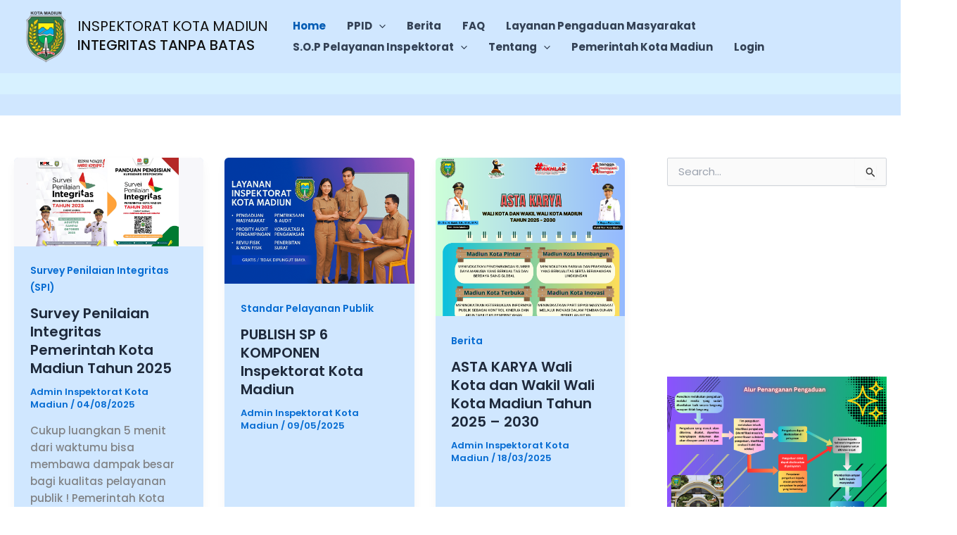

--- FILE ---
content_type: text/html; charset=UTF-8
request_url: https://inspektorat.madiunkota.go.id/?urmox/j2444891.html
body_size: 36269
content:
<!DOCTYPE html>
<html lang="en-US">
<head>
<meta charset="UTF-8">
<meta name="viewport" content="width=device-width, initial-scale=1">
	<link rel="profile" href="https://gmpg.org/xfn/11"> 
	<title>INSPEKTORAT KOTA MADIUN &#8211; INTEGRITAS TANPA BATAS</title>
<meta name='robots' content='max-image-preview:large' />
	<style>img:is([sizes="auto" i], [sizes^="auto," i]) { contain-intrinsic-size: 3000px 1500px }</style>
	<link rel='dns-prefetch' href='//fonts.googleapis.com' />
<link rel="alternate" type="application/rss+xml" title="INSPEKTORAT KOTA MADIUN &raquo; Feed" href="https://inspektorat.madiunkota.go.id/feed/" />
<link rel="alternate" type="application/rss+xml" title="INSPEKTORAT KOTA MADIUN &raquo; Comments Feed" href="https://inspektorat.madiunkota.go.id/comments/feed/" />
<script>
window._wpemojiSettings = {"baseUrl":"https:\/\/s.w.org\/images\/core\/emoji\/16.0.1\/72x72\/","ext":".png","svgUrl":"https:\/\/s.w.org\/images\/core\/emoji\/16.0.1\/svg\/","svgExt":".svg","source":{"concatemoji":"https:\/\/inspektorat.madiunkota.go.id\/wp-includes\/js\/wp-emoji-release.min.js?ver=6.8.3"}};
/*! This file is auto-generated */
!function(s,n){var o,i,e;function c(e){try{var t={supportTests:e,timestamp:(new Date).valueOf()};sessionStorage.setItem(o,JSON.stringify(t))}catch(e){}}function p(e,t,n){e.clearRect(0,0,e.canvas.width,e.canvas.height),e.fillText(t,0,0);var t=new Uint32Array(e.getImageData(0,0,e.canvas.width,e.canvas.height).data),a=(e.clearRect(0,0,e.canvas.width,e.canvas.height),e.fillText(n,0,0),new Uint32Array(e.getImageData(0,0,e.canvas.width,e.canvas.height).data));return t.every(function(e,t){return e===a[t]})}function u(e,t){e.clearRect(0,0,e.canvas.width,e.canvas.height),e.fillText(t,0,0);for(var n=e.getImageData(16,16,1,1),a=0;a<n.data.length;a++)if(0!==n.data[a])return!1;return!0}function f(e,t,n,a){switch(t){case"flag":return n(e,"\ud83c\udff3\ufe0f\u200d\u26a7\ufe0f","\ud83c\udff3\ufe0f\u200b\u26a7\ufe0f")?!1:!n(e,"\ud83c\udde8\ud83c\uddf6","\ud83c\udde8\u200b\ud83c\uddf6")&&!n(e,"\ud83c\udff4\udb40\udc67\udb40\udc62\udb40\udc65\udb40\udc6e\udb40\udc67\udb40\udc7f","\ud83c\udff4\u200b\udb40\udc67\u200b\udb40\udc62\u200b\udb40\udc65\u200b\udb40\udc6e\u200b\udb40\udc67\u200b\udb40\udc7f");case"emoji":return!a(e,"\ud83e\udedf")}return!1}function g(e,t,n,a){var r="undefined"!=typeof WorkerGlobalScope&&self instanceof WorkerGlobalScope?new OffscreenCanvas(300,150):s.createElement("canvas"),o=r.getContext("2d",{willReadFrequently:!0}),i=(o.textBaseline="top",o.font="600 32px Arial",{});return e.forEach(function(e){i[e]=t(o,e,n,a)}),i}function t(e){var t=s.createElement("script");t.src=e,t.defer=!0,s.head.appendChild(t)}"undefined"!=typeof Promise&&(o="wpEmojiSettingsSupports",i=["flag","emoji"],n.supports={everything:!0,everythingExceptFlag:!0},e=new Promise(function(e){s.addEventListener("DOMContentLoaded",e,{once:!0})}),new Promise(function(t){var n=function(){try{var e=JSON.parse(sessionStorage.getItem(o));if("object"==typeof e&&"number"==typeof e.timestamp&&(new Date).valueOf()<e.timestamp+604800&&"object"==typeof e.supportTests)return e.supportTests}catch(e){}return null}();if(!n){if("undefined"!=typeof Worker&&"undefined"!=typeof OffscreenCanvas&&"undefined"!=typeof URL&&URL.createObjectURL&&"undefined"!=typeof Blob)try{var e="postMessage("+g.toString()+"("+[JSON.stringify(i),f.toString(),p.toString(),u.toString()].join(",")+"));",a=new Blob([e],{type:"text/javascript"}),r=new Worker(URL.createObjectURL(a),{name:"wpTestEmojiSupports"});return void(r.onmessage=function(e){c(n=e.data),r.terminate(),t(n)})}catch(e){}c(n=g(i,f,p,u))}t(n)}).then(function(e){for(var t in e)n.supports[t]=e[t],n.supports.everything=n.supports.everything&&n.supports[t],"flag"!==t&&(n.supports.everythingExceptFlag=n.supports.everythingExceptFlag&&n.supports[t]);n.supports.everythingExceptFlag=n.supports.everythingExceptFlag&&!n.supports.flag,n.DOMReady=!1,n.readyCallback=function(){n.DOMReady=!0}}).then(function(){return e}).then(function(){var e;n.supports.everything||(n.readyCallback(),(e=n.source||{}).concatemoji?t(e.concatemoji):e.wpemoji&&e.twemoji&&(t(e.twemoji),t(e.wpemoji)))}))}((window,document),window._wpemojiSettings);
</script>
<link rel='stylesheet' id='dashicons-css' href='https://inspektorat.madiunkota.go.id/wp-includes/css/dashicons.min.css?ver=6.8.3' media='all' />
<link rel='stylesheet' id='post-views-counter-frontend-css' href='https://inspektorat.madiunkota.go.id/wp-content/plugins/post-views-counter/css/frontend.min.css?ver=1.5.7' media='all' />
<link rel='stylesheet' id='astra-theme-css-css' href='https://inspektorat.madiunkota.go.id/wp-content/themes/astra/assets/css/minified/main.min.css?ver=4.11.17' media='all' />
<style id='astra-theme-css-inline-css'>
:root{--ast-post-nav-space:0;--ast-container-default-xlg-padding:2.5em;--ast-container-default-lg-padding:2.5em;--ast-container-default-slg-padding:2em;--ast-container-default-md-padding:2.5em;--ast-container-default-sm-padding:2.5em;--ast-container-default-xs-padding:2.4em;--ast-container-default-xxs-padding:1.8em;--ast-code-block-background:#ECEFF3;--ast-comment-inputs-background:#F9FAFB;--ast-normal-container-width:1360px;--ast-narrow-container-width:750px;--ast-blog-title-font-weight:600;--ast-blog-meta-weight:600;--ast-global-color-primary:var(--ast-global-color-4);--ast-global-color-secondary:var(--ast-global-color-5);--ast-global-color-alternate-background:var(--ast-global-color-6);--ast-global-color-subtle-background:var(--ast-global-color-7);--ast-bg-style-guide:#F8FAFC;--ast-shadow-style-guide:0px 0px 4px 0 #00000057;--ast-global-dark-bg-style:#fff;--ast-global-dark-lfs:#fbfbfb;--ast-widget-bg-color:#fafafa;--ast-wc-container-head-bg-color:#fbfbfb;--ast-title-layout-bg:#eeeeee;--ast-search-border-color:#e7e7e7;--ast-lifter-hover-bg:#e6e6e6;--ast-gallery-block-color:#000;--srfm-color-input-label:var(--ast-global-color-2);}html{font-size:93.75%;}a{color:var(--ast-global-color-0);}a:hover,a:focus{color:var(--ast-global-color-1);}body,button,input,select,textarea,.ast-button,.ast-custom-button{font-family:'Poppins',sans-serif;font-weight:500;font-size:15px;font-size:1rem;line-height:var(--ast-body-line-height,1.65);}blockquote{color:var(--ast-global-color-3);}h1,h2,h3,h4,h5,h6,.entry-content :where(h1,h2,h3,h4,h5,h6),.site-title,.site-title a{font-family:'Poppins',sans-serif;font-weight:600;}.ast-site-identity .site-title a{color:#121212;}.ast-site-identity .site-title a:hover{color:var(--ast-global-color-4);}.ast-site-identity .site-description{color:var(--ast-global-color-6);}.site-title{font-size:20px;font-size:1.3333333333333rem;display:block;}header .custom-logo-link img{max-width:60px;width:60px;}.astra-logo-svg{width:60px;}.site-header .site-description{font-size:20px;font-size:1.3333333333333rem;display:block;}.entry-title{font-size:20px;font-size:1.3333333333333rem;}.ast-blog-single-element.ast-taxonomy-container a{font-size:14px;font-size:0.93333333333333rem;}.ast-blog-meta-container{font-size:13px;font-size:0.86666666666667rem;}.archive .ast-article-post .ast-article-inner,.blog .ast-article-post .ast-article-inner,.archive .ast-article-post .ast-article-inner:hover,.blog .ast-article-post .ast-article-inner:hover{border-top-left-radius:6px;border-top-right-radius:6px;border-bottom-right-radius:6px;border-bottom-left-radius:6px;overflow:hidden;}h1,.entry-content :where(h1){font-size:15px;font-size:1rem;font-weight:600;font-family:'Roboto',sans-serif;line-height:1.4em;}h2,.entry-content :where(h2){font-size:30px;font-size:2rem;font-weight:600;font-family:'Poppins',sans-serif;line-height:1.3em;}h3,.entry-content :where(h3){font-size:24px;font-size:1.6rem;font-weight:600;font-family:'Poppins',sans-serif;line-height:1.3em;}h4,.entry-content :where(h4){font-size:20px;font-size:1.3333333333333rem;line-height:1.2em;font-weight:600;font-family:'Poppins',sans-serif;}h5,.entry-content :where(h5){font-size:18px;font-size:1.2rem;line-height:1.2em;font-weight:600;font-family:'Open Sans',sans-serif;}h6,.entry-content :where(h6){font-size:16px;font-size:1.0666666666667rem;line-height:1.25em;font-weight:600;font-family:'Poppins',sans-serif;}::selection{background-color:var(--ast-global-color-0);color:#ffffff;}body,h1,h2,h3,h4,h5,h6,.entry-title a,.entry-content :where(h1,h2,h3,h4,h5,h6){color:var(--ast-global-color-3);}.tagcloud a:hover,.tagcloud a:focus,.tagcloud a.current-item{color:#ffffff;border-color:var(--ast-global-color-0);background-color:var(--ast-global-color-0);}input:focus,input[type="text"]:focus,input[type="email"]:focus,input[type="url"]:focus,input[type="password"]:focus,input[type="reset"]:focus,input[type="search"]:focus,textarea:focus{border-color:var(--ast-global-color-0);}input[type="radio"]:checked,input[type=reset],input[type="checkbox"]:checked,input[type="checkbox"]:hover:checked,input[type="checkbox"]:focus:checked,input[type=range]::-webkit-slider-thumb{border-color:var(--ast-global-color-0);background-color:var(--ast-global-color-0);box-shadow:none;}.site-footer a:hover + .post-count,.site-footer a:focus + .post-count{background:var(--ast-global-color-0);border-color:var(--ast-global-color-0);}.single .nav-links .nav-previous,.single .nav-links .nav-next{color:var(--ast-global-color-0);}.entry-meta,.entry-meta *{line-height:1.45;color:var(--ast-global-color-0);font-weight:600;}.entry-meta a:not(.ast-button):hover,.entry-meta a:not(.ast-button):hover *,.entry-meta a:not(.ast-button):focus,.entry-meta a:not(.ast-button):focus *,.page-links > .page-link,.page-links .page-link:hover,.post-navigation a:hover{color:var(--ast-global-color-1);}#cat option,.secondary .calendar_wrap thead a,.secondary .calendar_wrap thead a:visited{color:var(--ast-global-color-0);}.secondary .calendar_wrap #today,.ast-progress-val span{background:var(--ast-global-color-0);}.secondary a:hover + .post-count,.secondary a:focus + .post-count{background:var(--ast-global-color-0);border-color:var(--ast-global-color-0);}.calendar_wrap #today > a{color:#ffffff;}.page-links .page-link,.single .post-navigation a{color:var(--ast-global-color-3);}.ast-search-menu-icon .search-form button.search-submit{padding:0 4px;}.ast-search-menu-icon form.search-form{padding-right:0;}.ast-search-menu-icon.slide-search input.search-field{width:0;}.ast-header-search .ast-search-menu-icon.ast-dropdown-active .search-form,.ast-header-search .ast-search-menu-icon.ast-dropdown-active .search-field:focus{transition:all 0.2s;}.search-form input.search-field:focus{outline:none;}.ast-search-menu-icon .search-form button.search-submit:focus,.ast-theme-transparent-header .ast-header-search .ast-dropdown-active .ast-icon,.ast-theme-transparent-header .ast-inline-search .search-field:focus .ast-icon{color:var(--ast-global-color-1);}.ast-header-search .slide-search .search-form{border:2px solid var(--ast-global-color-0);}.ast-header-search .slide-search .search-field{background-color:(--ast-global-dark-bg-style);}.ast-archive-title{color:var(--ast-global-color-2);}.widget-title{font-size:21px;font-size:1.4rem;color:var(--ast-global-color-2);}#secondary,#secondary button,#secondary input,#secondary select,#secondary textarea{font-size:15px;font-size:1rem;}.ast-single-post .entry-content a,.ast-comment-content a:not(.ast-comment-edit-reply-wrap a){text-decoration:underline;}.ast-single-post .entry-content .uagb-tab a,.ast-single-post .entry-content .uagb-ifb-cta a,.ast-single-post .entry-content .uabb-module-content a,.ast-single-post .entry-content .uagb-post-grid a,.ast-single-post .entry-content .uagb-timeline a,.ast-single-post .entry-content .uagb-toc__wrap a,.ast-single-post .entry-content .uagb-taxomony-box a,.entry-content .wp-block-latest-posts > li > a,.ast-single-post .entry-content .wp-block-file__button,a.ast-post-filter-single,.ast-single-post .ast-comment-content .comment-reply-link,.ast-single-post .ast-comment-content .comment-edit-link{text-decoration:none;}.ast-search-menu-icon.slide-search a:focus-visible:focus-visible,.astra-search-icon:focus-visible,#close:focus-visible,a:focus-visible,.ast-menu-toggle:focus-visible,.site .skip-link:focus-visible,.wp-block-loginout input:focus-visible,.wp-block-search.wp-block-search__button-inside .wp-block-search__inside-wrapper,.ast-header-navigation-arrow:focus-visible,.ast-orders-table__row .ast-orders-table__cell:focus-visible,a#ast-apply-coupon:focus-visible,#ast-apply-coupon:focus-visible,#close:focus-visible,.button.search-submit:focus-visible,#search_submit:focus,.normal-search:focus-visible,.ast-header-account-wrap:focus-visible,.astra-cart-drawer-close:focus,.ast-single-variation:focus,.ast-button:focus{outline-style:dotted;outline-color:#c88d8d;outline-width:thin;}input:focus,input[type="text"]:focus,input[type="email"]:focus,input[type="url"]:focus,input[type="password"]:focus,input[type="reset"]:focus,input[type="search"]:focus,input[type="number"]:focus,textarea:focus,.wp-block-search__input:focus,[data-section="section-header-mobile-trigger"] .ast-button-wrap .ast-mobile-menu-trigger-minimal:focus,.ast-mobile-popup-drawer.active .menu-toggle-close:focus,#ast-scroll-top:focus,#coupon_code:focus,#ast-coupon-code:focus{border-style:dotted;border-color:#c88d8d;border-width:thin;}input{outline:none;}.ast-logo-title-inline .site-logo-img{padding-right:1em;}.site-logo-img img{ transition:all 0.2s linear;}body .ast-oembed-container *{position:absolute;top:0;width:100%;height:100%;left:0;}body .wp-block-embed-pocket-casts .ast-oembed-container *{position:unset;}.ast-single-post-featured-section + article {margin-top: 2em;}.site-content .ast-single-post-featured-section img {width: 100%;overflow: hidden;object-fit: cover;}.ast-separate-container .site-content .ast-single-post-featured-section + article {margin-top: -80px;z-index: 9;position: relative;border-radius: 4px;}@media (min-width: 922px) {.ast-no-sidebar .site-content .ast-article-image-container--wide {margin-left: -120px;margin-right: -120px;max-width: unset;width: unset;}.ast-left-sidebar .site-content .ast-article-image-container--wide,.ast-right-sidebar .site-content .ast-article-image-container--wide {margin-left: -10px;margin-right: -10px;}.site-content .ast-article-image-container--full {margin-left: calc( -50vw + 50%);margin-right: calc( -50vw + 50%);max-width: 100vw;width: 100vw;}.ast-left-sidebar .site-content .ast-article-image-container--full,.ast-right-sidebar .site-content .ast-article-image-container--full {margin-left: -10px;margin-right: -10px;max-width: inherit;width: auto;}}.site > .ast-single-related-posts-container {margin-top: 0;}@media (min-width: 922px) {.ast-desktop .ast-container--narrow {max-width: var(--ast-narrow-container-width);margin: 0 auto;}}#secondary {margin: 4em 0 2.5em;word-break: break-word;line-height: 2;}#secondary li {margin-bottom: 0.75em;}#secondary li:last-child {margin-bottom: 0;}@media (max-width: 768px) {.js_active .ast-plain-container.ast-single-post #secondary {margin-top: 1.5em;}}.ast-separate-container.ast-two-container #secondary .widget {background-color: #fff;padding: 2em;margin-bottom: 2em;}@media (min-width: 993px) {.ast-left-sidebar #secondary {padding-right: 60px;}.ast-right-sidebar #secondary {padding-left: 60px;}}@media (max-width: 993px) {.ast-right-sidebar #secondary {padding-left: 30px;}.ast-left-sidebar #secondary {padding-right: 30px;}}@media (min-width: 993px) {.ast-page-builder-template.ast-left-sidebar #secondary {padding-left: 60px;}.ast-page-builder-template.ast-right-sidebar #secondary {padding-right: 60px;}}@media (max-width: 993px) {.ast-page-builder-template.ast-right-sidebar #secondary {padding-right: 30px;}.ast-page-builder-template.ast-left-sidebar #secondary {padding-left: 30px;}}@media (min-width:922px){.ast-sticky-sidebar .sidebar-main{top:50px;position:sticky;overflow-y:auto;}}@media (min-width:922px){.ast-sticky-sidebar .sidebar-main{position:-webkit-sticky;}}input[type="text"],input[type="number"],input[type="email"],input[type="url"],input[type="password"],input[type="search"],input[type=reset],input[type=tel],input[type=date],select,textarea{font-size:16px;font-style:normal;font-weight:400;line-height:24px;width:100%;padding:12px 16px;border-radius:4px;box-shadow:0px 1px 2px 0px rgba(0,0,0,0.05);color:var(--ast-form-input-text,#475569);}input[type="text"],input[type="number"],input[type="email"],input[type="url"],input[type="password"],input[type="search"],input[type=reset],input[type=tel],input[type=date],select{height:40px;}input[type="date"]{border-width:1px;border-style:solid;border-color:var(--ast-border-color);background:var( --ast-global-color-secondary,--ast-global-color-5 );}input[type="text"]:focus,input[type="number"]:focus,input[type="email"]:focus,input[type="url"]:focus,input[type="password"]:focus,input[type="search"]:focus,input[type=reset]:focus,input[type="tel"]:focus,input[type="date"]:focus,select:focus,textarea:focus{border-color:#046BD2;box-shadow:none;outline:none;color:var(--ast-form-input-focus-text,#475569);}label,legend{color:#111827;font-size:14px;font-style:normal;font-weight:500;line-height:20px;}select{padding:6px 10px;}fieldset{padding:30px;border-radius:4px;}button,.ast-button,.button,input[type="button"],input[type="reset"],input[type="submit"]{border-radius:4px;box-shadow:0px 1px 2px 0px rgba(0,0,0,0.05);}:root{--ast-comment-inputs-background:#FFF;}::placeholder{color:var(--ast-form-field-color,#9CA3AF);}::-ms-input-placeholder{color:var(--ast-form-field-color,#9CA3AF);}@media (max-width:921.9px){#ast-desktop-header{display:none;}}@media (min-width:922px){#ast-mobile-header{display:none;}}.wp-block-buttons.aligncenter{justify-content:center;}.wp-block-button.is-style-outline .wp-block-button__link{border-color:#1a3d7c;border-top-width:0px;border-right-width:0px;border-bottom-width:0px;border-left-width:0px;}div.wp-block-button.is-style-outline > .wp-block-button__link:not(.has-text-color),div.wp-block-button.wp-block-button__link.is-style-outline:not(.has-text-color){color:#1a3d7c;}.wp-block-button.is-style-outline .wp-block-button__link:hover,.wp-block-buttons .wp-block-button.is-style-outline .wp-block-button__link:focus,.wp-block-buttons .wp-block-button.is-style-outline > .wp-block-button__link:not(.has-text-color):hover,.wp-block-buttons .wp-block-button.wp-block-button__link.is-style-outline:not(.has-text-color):hover{color:#ffffff;background-color:var(--ast-global-color-1);border-color:var(--ast-global-color-1);}.post-page-numbers.current .page-link,.ast-pagination .page-numbers.current{color:#ffffff;border-color:var(--ast-global-color-0);background-color:var(--ast-global-color-0);}.wp-block-button.is-style-outline .wp-block-button__link{border-top-width:0px;border-right-width:0px;border-bottom-width:0px;border-left-width:0px;}.wp-block-buttons .wp-block-button.is-style-outline .wp-block-button__link.wp-element-button,.ast-outline-button,.wp-block-uagb-buttons-child .uagb-buttons-repeater.ast-outline-button{border-color:#1a3d7c;border-top-width:2px;border-right-width:2px;border-bottom-width:2px;border-left-width:2px;font-family:inherit;font-weight:500;font-size:16px;font-size:1.0666666666667rem;line-height:1em;padding-top:13px;padding-right:30px;padding-bottom:13px;padding-left:30px;}.wp-block-buttons .wp-block-button.is-style-outline > .wp-block-button__link:not(.has-text-color),.wp-block-buttons .wp-block-button.wp-block-button__link.is-style-outline:not(.has-text-color),.ast-outline-button{color:#1a3d7c;}.wp-block-button.is-style-outline .wp-block-button__link:hover,.wp-block-buttons .wp-block-button.is-style-outline .wp-block-button__link:focus,.wp-block-buttons .wp-block-button.is-style-outline > .wp-block-button__link:not(.has-text-color):hover,.wp-block-buttons .wp-block-button.wp-block-button__link.is-style-outline:not(.has-text-color):hover,.ast-outline-button:hover,.ast-outline-button:focus,.wp-block-uagb-buttons-child .uagb-buttons-repeater.ast-outline-button:hover,.wp-block-uagb-buttons-child .uagb-buttons-repeater.ast-outline-button:focus{color:#ffffff;background-color:var(--ast-global-color-1);border-color:var(--ast-global-color-1);}.ast-single-post .entry-content a.ast-outline-button,.ast-single-post .entry-content .is-style-outline>.wp-block-button__link{text-decoration:none;}.wp-block-button .wp-block-button__link.wp-element-button.is-style-outline:not(.has-background),.wp-block-button.is-style-outline>.wp-block-button__link.wp-element-button:not(.has-background),.ast-outline-button{background-color:#f1f5f9;}.uagb-buttons-repeater.ast-outline-button{border-radius:9999px;}@media (max-width:921px){.wp-block-buttons .wp-block-button.is-style-outline .wp-block-button__link.wp-element-button,.ast-outline-button,.wp-block-uagb-buttons-child .uagb-buttons-repeater.ast-outline-button{padding-top:12px;padding-right:28px;padding-bottom:12px;padding-left:28px;}}@media (max-width:544px){.wp-block-buttons .wp-block-button.is-style-outline .wp-block-button__link.wp-element-button,.ast-outline-button,.wp-block-uagb-buttons-child .uagb-buttons-repeater.ast-outline-button{padding-top:10px;padding-right:24px;padding-bottom:10px;padding-left:24px;}}.entry-content[data-ast-blocks-layout] > figure{margin-bottom:1em;}h1.widget-title{font-weight:600;}h2.widget-title{font-weight:600;}h3.widget-title{font-weight:600;}#page{display:flex;flex-direction:column;min-height:100vh;}.ast-404-layout-1 h1.page-title{color:var(--ast-global-color-2);}.single .post-navigation a{line-height:1em;height:inherit;}.error-404 .page-sub-title{font-size:1.5rem;font-weight:inherit;}.search .site-content .content-area .search-form{margin-bottom:0;}#page .site-content{flex-grow:1;}.widget{margin-bottom:1.25em;}#secondary li{line-height:1.5em;}#secondary .wp-block-group h2{margin-bottom:0.7em;}#secondary h2{font-size:1.7rem;}.ast-separate-container .ast-article-post,.ast-separate-container .ast-article-single,.ast-separate-container .comment-respond{padding:3em;}.ast-separate-container .ast-article-single .ast-article-single{padding:0;}.ast-article-single .wp-block-post-template-is-layout-grid{padding-left:0;}.ast-separate-container .comments-title,.ast-narrow-container .comments-title{padding:1.5em 2em;}.ast-page-builder-template .comment-form-textarea,.ast-comment-formwrap .ast-grid-common-col{padding:0;}.ast-comment-formwrap{padding:0;display:inline-flex;column-gap:20px;width:100%;margin-left:0;margin-right:0;}.comments-area textarea#comment:focus,.comments-area textarea#comment:active,.comments-area .ast-comment-formwrap input[type="text"]:focus,.comments-area .ast-comment-formwrap input[type="text"]:active {box-shadow:none;outline:none;}.archive.ast-page-builder-template .entry-header{margin-top:2em;}.ast-page-builder-template .ast-comment-formwrap{width:100%;}.entry-title{margin-bottom:0.6em;}.ast-archive-description p{font-size:inherit;font-weight:inherit;line-height:inherit;}.ast-separate-container .ast-comment-list li.depth-1,.hentry{margin-bottom:1.5em;}.site-content section.ast-archive-description{margin-bottom:2em;}@media (min-width:921px){.ast-left-sidebar.ast-page-builder-template #secondary,.archive.ast-right-sidebar.ast-page-builder-template .site-main{padding-left:20px;padding-right:20px;}}@media (max-width:544px){.ast-comment-formwrap.ast-row{column-gap:10px;display:inline-block;}#ast-commentform .ast-grid-common-col{position:relative;width:100%;}}@media (min-width:1201px){.ast-separate-container .ast-article-post,.ast-separate-container .ast-article-single,.ast-separate-container .ast-author-box,.ast-separate-container .ast-404-layout-1,.ast-separate-container .no-results{padding:3em;}}@media (max-width:921px){.ast-left-sidebar #content > .ast-container{display:flex;flex-direction:column-reverse;width:100%;}}@media (max-width:921px){#secondary.secondary{padding-top:0;}.ast-separate-container.ast-right-sidebar #secondary{padding-left:1em;padding-right:1em;}.ast-separate-container.ast-two-container #secondary{padding-left:0;padding-right:0;}.ast-page-builder-template .entry-header #secondary,.ast-page-builder-template #secondary{margin-top:1.5em;}}@media (max-width:921px){.ast-right-sidebar #primary{padding-right:0;}.ast-page-builder-template.ast-left-sidebar #secondary,.ast-page-builder-template.ast-right-sidebar #secondary{padding-right:20px;padding-left:20px;}.ast-right-sidebar #secondary,.ast-left-sidebar #primary{padding-left:0;}.ast-left-sidebar #secondary{padding-right:0;}}@media (min-width:922px){.ast-separate-container.ast-right-sidebar #primary,.ast-separate-container.ast-left-sidebar #primary{border:0;}.search-no-results.ast-separate-container #primary{margin-bottom:4em;}}@media (min-width:922px){.ast-right-sidebar #primary{border-right:1px solid var(--ast-border-color);}.ast-left-sidebar #primary{border-left:1px solid var(--ast-border-color);}.ast-right-sidebar #secondary{border-left:1px solid var(--ast-border-color);margin-left:-1px;}.ast-left-sidebar #secondary{border-right:1px solid var(--ast-border-color);margin-right:-1px;}.ast-separate-container.ast-two-container.ast-right-sidebar #secondary{padding-left:30px;padding-right:0;}.ast-separate-container.ast-two-container.ast-left-sidebar #secondary{padding-right:30px;padding-left:0;}.ast-separate-container.ast-right-sidebar #secondary,.ast-separate-container.ast-left-sidebar #secondary{border:0;margin-left:auto;margin-right:auto;}.ast-separate-container.ast-two-container #secondary .widget:last-child{margin-bottom:0;}}.wp-block-button .wp-block-button__link{color:#ffffff;}.wp-block-button .wp-block-button__link:hover,.wp-block-button .wp-block-button__link:focus{color:#ffffff;background-color:var(--ast-global-color-1);border-color:var(--ast-global-color-1);}.wp-block-button .wp-block-button__link,.wp-block-search .wp-block-search__button,body .wp-block-file .wp-block-file__button{border-style:solid;border-top-width:0px;border-right-width:0px;border-left-width:0px;border-bottom-width:0px;border-color:#1a3d7c;background-color:#1a3d7c;color:#ffffff;font-family:inherit;font-weight:500;line-height:1em;font-size:16px;font-size:1.0666666666667rem;border-top-left-radius:0px;border-top-right-radius:0px;border-bottom-right-radius:0px;border-bottom-left-radius:0px;padding-top:10px;padding-right:20px;padding-bottom:10px;padding-left:20px;}.ast-single-post .entry-content .wp-block-button .wp-block-button__link,.ast-single-post .entry-content .wp-block-search .wp-block-search__button,body .entry-content .wp-block-file .wp-block-file__button{text-decoration:none;}.menu-toggle,button,.ast-button,.ast-custom-button,.button,input#submit,input[type="button"],input[type="submit"],input[type="reset"],#comments .submit,.search .search-submit,form[CLASS*="wp-block-search__"].wp-block-search .wp-block-search__inside-wrapper .wp-block-search__button,body .wp-block-file .wp-block-file__button,.search .search-submit{border-style:solid;border-top-width:0px;border-right-width:0px;border-left-width:0px;border-bottom-width:0px;color:#ffffff;border-color:#1a3d7c;background-color:#1a3d7c;padding-top:10px;padding-right:20px;padding-bottom:10px;padding-left:20px;font-family:inherit;font-weight:500;font-size:16px;font-size:1.0666666666667rem;line-height:1em;border-top-left-radius:0px;border-top-right-radius:0px;border-bottom-right-radius:0px;border-bottom-left-radius:0px;}button:focus,.menu-toggle:hover,button:hover,.ast-button:hover,.ast-custom-button:hover .button:hover,.ast-custom-button:hover ,input[type=reset]:hover,input[type=reset]:focus,input#submit:hover,input#submit:focus,input[type="button"]:hover,input[type="button"]:focus,input[type="submit"]:hover,input[type="submit"]:focus,form[CLASS*="wp-block-search__"].wp-block-search .wp-block-search__inside-wrapper .wp-block-search__button:hover,form[CLASS*="wp-block-search__"].wp-block-search .wp-block-search__inside-wrapper .wp-block-search__button:focus,body .wp-block-file .wp-block-file__button:hover,body .wp-block-file .wp-block-file__button:focus{color:#ffffff;background-color:var(--ast-global-color-1);border-color:var(--ast-global-color-1);}form[CLASS*="wp-block-search__"].wp-block-search .wp-block-search__inside-wrapper .wp-block-search__button.has-icon{padding-top:calc(10px - 3px);padding-right:calc(20px - 3px);padding-bottom:calc(10px - 3px);padding-left:calc(20px - 3px);}@media (max-width:921px){.ast-mobile-header-stack .main-header-bar .ast-search-menu-icon{display:inline-block;}.ast-header-break-point.ast-header-custom-item-outside .ast-mobile-header-stack .main-header-bar .ast-search-icon{margin:0;}.ast-comment-avatar-wrap img{max-width:2.5em;}.ast-comment-meta{padding:0 1.8888em 1.3333em;}}@media (min-width:544px){.ast-container{max-width:100%;}}@media (max-width:544px){.ast-separate-container .ast-article-post,.ast-separate-container .ast-article-single,.ast-separate-container .comments-title,.ast-separate-container .ast-archive-description{padding:1.5em 1em;}.ast-separate-container #content .ast-container{padding-left:0.54em;padding-right:0.54em;}.ast-separate-container .ast-comment-list .bypostauthor{padding:.5em;}.ast-search-menu-icon.ast-dropdown-active .search-field{width:170px;}.ast-separate-container #secondary{padding-top:0;}.ast-separate-container.ast-two-container #secondary .widget{margin-bottom:1.5em;padding-left:1em;padding-right:1em;}} #ast-mobile-header .ast-site-header-cart-li a{pointer-events:none;}.ast-separate-container{background-color:var(--ast-global-color-4);background-image:none;}@media (max-width:921px){.site-title{font-size:15px;font-size:1rem;display:block;}.site-header .site-description{font-size:12px;font-size:0.8rem;display:block;}h1,.entry-content :where(h1){font-size:30px;font-size:2rem;}h2,.entry-content :where(h2){font-size:25px;font-size:1.6666666666667rem;}h3,.entry-content :where(h3){font-size:20px;font-size:1.3333333333333rem;}.astra-logo-svg{width:40px;}header .custom-logo-link img,.ast-header-break-point .site-logo-img .custom-mobile-logo-link img{max-width:40px;width:40px;}body,.ast-separate-container{background-color:var(--ast-global-color-6);background-image:none;}}@media (max-width:544px){.site-title{font-size:25px;font-size:1.6666666666667rem;display:block;}.site-header .site-description{font-size:15px;font-size:1rem;display:block;}h1,.entry-content :where(h1){font-size:30px;font-size:2rem;}h2,.entry-content :where(h2){font-size:25px;font-size:1.6666666666667rem;}h3,.entry-content :where(h3){font-size:20px;font-size:1.3333333333333rem;}header .custom-logo-link img,.ast-header-break-point .site-branding img,.ast-header-break-point .custom-logo-link img{max-width:70px;width:70px;}.astra-logo-svg{width:70px;}.ast-header-break-point .site-logo-img .custom-mobile-logo-link img{max-width:70px;}}@media (max-width:921px){html{font-size:85.5%;}}@media (max-width:544px){html{font-size:85.5%;}}@media (min-width:922px){.ast-container{max-width:1400px;}}@media (min-width:922px){.site-content .ast-container{display:flex;}}@media (max-width:921px){.site-content .ast-container{flex-direction:column;}}.ast-blog-layout-4-grid .ast-article-post{width:33.33%;margin-bottom:2em;border-bottom:0;background-color:transparent;}.ast-blog-layout-4-grid .ast-article-inner .wp-post-image{width:100%;}.ast-article-inner{padding:1.5em;}.ast-blog-layout-4-grid .ast-row{display:flex;flex-wrap:wrap;flex-flow:row wrap;align-items:stretch;}.ast-separate-container .ast-blog-layout-4-grid .ast-article-post{padding:0 1em 0;}.ast-separate-container.ast-desktop .ast-blog-layout-4-grid .ast-row{margin-left:-1em;margin-right:-1em;}.ast-blog-layout-4-grid .ast-article-inner{box-shadow:0px 6px 15px -2px rgba(16,24,40,0.05);}.ast-separate-container .ast-blog-layout-4-grid .ast-article-inner,.ast-plain-container .ast-blog-layout-4-grid .ast-article-inner{height:100%;}.ast-row .blog-layout-4 .post-content,.blog-layout-4 .post-thumb{padding-left:0;padding-right:0;}.ast-article-post.remove-featured-img-padding .blog-layout-4 .post-content .ast-blog-featured-section:first-child .post-thumb-img-content{margin-top:-1.5em;}.ast-article-post.remove-featured-img-padding .blog-layout-4 .post-content .ast-blog-featured-section .post-thumb-img-content{margin-left:-1.5em;margin-right:-1.5em;}@media (max-width:921px){.ast-blog-layout-4-grid .ast-article-post{width:100%;}}.ast-blog-layout-6-grid .ast-blog-featured-section:before { content: ""; }.ast-article-post .post-thumb-img-content img{aspect-ratio:16/9;width:100%;}.ast-article-post .post-thumb-img-content{overflow:hidden;}.ast-article-post .post-thumb-img-content img{transform:scale(1);transition:transform .5s ease;}.ast-article-post:hover .post-thumb-img-content img{transform:scale(1.1);}.cat-links.badge a,.tags-links.badge a {padding: 4px 8px;border-radius: 3px;font-weight: 400;}.cat-links.underline a,.tags-links.underline a{text-decoration: underline;}@media (min-width:922px){.main-header-menu .sub-menu .menu-item.ast-left-align-sub-menu:hover > .sub-menu,.main-header-menu .sub-menu .menu-item.ast-left-align-sub-menu.focus > .sub-menu{margin-left:-0px;}}.entry-content li > p{margin-bottom:0;}.site .comments-area{padding-bottom:2em;margin-top:2em;}.wp-block-file {display: flex;align-items: center;flex-wrap: wrap;justify-content: space-between;}.wp-block-pullquote {border: none;}.wp-block-pullquote blockquote::before {content: "\201D";font-family: "Helvetica",sans-serif;display: flex;transform: rotate( 180deg );font-size: 6rem;font-style: normal;line-height: 1;font-weight: bold;align-items: center;justify-content: center;}.has-text-align-right > blockquote::before {justify-content: flex-start;}.has-text-align-left > blockquote::before {justify-content: flex-end;}figure.wp-block-pullquote.is-style-solid-color blockquote {max-width: 100%;text-align: inherit;}:root {--wp--custom--ast-default-block-top-padding: 3em;--wp--custom--ast-default-block-right-padding: 3em;--wp--custom--ast-default-block-bottom-padding: 3em;--wp--custom--ast-default-block-left-padding: 3em;--wp--custom--ast-container-width: 1360px;--wp--custom--ast-content-width-size: 1360px;--wp--custom--ast-wide-width-size: calc(1360px + var(--wp--custom--ast-default-block-left-padding) + var(--wp--custom--ast-default-block-right-padding));}.ast-narrow-container {--wp--custom--ast-content-width-size: 750px;--wp--custom--ast-wide-width-size: 750px;}@media(max-width: 921px) {:root {--wp--custom--ast-default-block-top-padding: 3em;--wp--custom--ast-default-block-right-padding: 2em;--wp--custom--ast-default-block-bottom-padding: 3em;--wp--custom--ast-default-block-left-padding: 2em;}}@media(max-width: 544px) {:root {--wp--custom--ast-default-block-top-padding: 3em;--wp--custom--ast-default-block-right-padding: 1.5em;--wp--custom--ast-default-block-bottom-padding: 3em;--wp--custom--ast-default-block-left-padding: 1.5em;}}.entry-content > .wp-block-group,.entry-content > .wp-block-cover,.entry-content > .wp-block-columns {padding-top: var(--wp--custom--ast-default-block-top-padding);padding-right: var(--wp--custom--ast-default-block-right-padding);padding-bottom: var(--wp--custom--ast-default-block-bottom-padding);padding-left: var(--wp--custom--ast-default-block-left-padding);}.ast-plain-container.ast-no-sidebar .entry-content > .alignfull,.ast-page-builder-template .ast-no-sidebar .entry-content > .alignfull {margin-left: calc( -50vw + 50%);margin-right: calc( -50vw + 50%);max-width: 100vw;width: 100vw;}.ast-plain-container.ast-no-sidebar .entry-content .alignfull .alignfull,.ast-page-builder-template.ast-no-sidebar .entry-content .alignfull .alignfull,.ast-plain-container.ast-no-sidebar .entry-content .alignfull .alignwide,.ast-page-builder-template.ast-no-sidebar .entry-content .alignfull .alignwide,.ast-plain-container.ast-no-sidebar .entry-content .alignwide .alignfull,.ast-page-builder-template.ast-no-sidebar .entry-content .alignwide .alignfull,.ast-plain-container.ast-no-sidebar .entry-content .alignwide .alignwide,.ast-page-builder-template.ast-no-sidebar .entry-content .alignwide .alignwide,.ast-plain-container.ast-no-sidebar .entry-content .wp-block-column .alignfull,.ast-page-builder-template.ast-no-sidebar .entry-content .wp-block-column .alignfull,.ast-plain-container.ast-no-sidebar .entry-content .wp-block-column .alignwide,.ast-page-builder-template.ast-no-sidebar .entry-content .wp-block-column .alignwide {margin-left: auto;margin-right: auto;width: 100%;}[data-ast-blocks-layout] .wp-block-separator:not(.is-style-dots) {height: 0;}[data-ast-blocks-layout] .wp-block-separator {margin: 20px auto;}[data-ast-blocks-layout] .wp-block-separator:not(.is-style-wide):not(.is-style-dots) {max-width: 100px;}[data-ast-blocks-layout] .wp-block-separator.has-background {padding: 0;}.entry-content[data-ast-blocks-layout] > * {max-width: var(--wp--custom--ast-content-width-size);margin-left: auto;margin-right: auto;}.entry-content[data-ast-blocks-layout] > .alignwide {max-width: var(--wp--custom--ast-wide-width-size);}.entry-content[data-ast-blocks-layout] .alignfull {max-width: none;}.entry-content .wp-block-columns {margin-bottom: 0;}blockquote {margin: 1.5em;border-color: rgba(0,0,0,0.05);}.wp-block-quote:not(.has-text-align-right):not(.has-text-align-center) {border-left: 5px solid rgba(0,0,0,0.05);}.has-text-align-right > blockquote,blockquote.has-text-align-right {border-right: 5px solid rgba(0,0,0,0.05);}.has-text-align-left > blockquote,blockquote.has-text-align-left {border-left: 5px solid rgba(0,0,0,0.05);}.wp-block-site-tagline,.wp-block-latest-posts .read-more {margin-top: 15px;}.wp-block-loginout p label {display: block;}.wp-block-loginout p:not(.login-remember):not(.login-submit) input {width: 100%;}.wp-block-loginout input:focus {border-color: transparent;}.wp-block-loginout input:focus {outline: thin dotted;}.entry-content .wp-block-media-text .wp-block-media-text__content {padding: 0 0 0 8%;}.entry-content .wp-block-media-text.has-media-on-the-right .wp-block-media-text__content {padding: 0 8% 0 0;}.entry-content .wp-block-media-text.has-background .wp-block-media-text__content {padding: 8%;}.entry-content .wp-block-cover:not([class*="background-color"]):not(.has-text-color.has-link-color) .wp-block-cover__inner-container,.entry-content .wp-block-cover:not([class*="background-color"]) .wp-block-cover-image-text,.entry-content .wp-block-cover:not([class*="background-color"]) .wp-block-cover-text,.entry-content .wp-block-cover-image:not([class*="background-color"]) .wp-block-cover__inner-container,.entry-content .wp-block-cover-image:not([class*="background-color"]) .wp-block-cover-image-text,.entry-content .wp-block-cover-image:not([class*="background-color"]) .wp-block-cover-text {color: var(--ast-global-color-primary,var(--ast-global-color-5));}.wp-block-loginout .login-remember input {width: 1.1rem;height: 1.1rem;margin: 0 5px 4px 0;vertical-align: middle;}.wp-block-latest-posts > li > *:first-child,.wp-block-latest-posts:not(.is-grid) > li:first-child {margin-top: 0;}.entry-content > .wp-block-buttons,.entry-content > .wp-block-uagb-buttons {margin-bottom: 1.5em;}.wp-block-search__inside-wrapper .wp-block-search__input {padding: 0 10px;color: var(--ast-global-color-3);background: var(--ast-global-color-primary,var(--ast-global-color-5));border-color: var(--ast-border-color);}.wp-block-latest-posts .read-more {margin-bottom: 1.5em;}.wp-block-search__no-button .wp-block-search__inside-wrapper .wp-block-search__input {padding-top: 5px;padding-bottom: 5px;}.wp-block-latest-posts .wp-block-latest-posts__post-date,.wp-block-latest-posts .wp-block-latest-posts__post-author {font-size: 1rem;}.wp-block-latest-posts > li > *,.wp-block-latest-posts:not(.is-grid) > li {margin-top: 12px;margin-bottom: 12px;}.ast-page-builder-template .entry-content[data-ast-blocks-layout] > .alignwide:where(:not(.uagb-is-root-container):not(.spectra-is-root-container)) > * {max-width: var(--wp--custom--ast-wide-width-size);}.ast-page-builder-template .entry-content[data-ast-blocks-layout] > .inherit-container-width > *,.ast-page-builder-template .entry-content[data-ast-blocks-layout] > *:not(.wp-block-group):where(:not(.uagb-is-root-container):not(.spectra-is-root-container)) > *,.entry-content[data-ast-blocks-layout] > .wp-block-cover .wp-block-cover__inner-container {max-width: none ;margin-left: auto;margin-right: auto;}.ast-page-builder-template .entry-content[data-ast-blocks-layout] > *,.ast-page-builder-template .entry-content[data-ast-blocks-layout] > .alignfull:where(:not(.wp-block-group):not(.uagb-is-root-container):not(.spectra-is-root-container)) > * {max-width: none;}.entry-content[data-ast-blocks-layout] .wp-block-cover:not(.alignleft):not(.alignright) {width: auto;}@media(max-width: 1200px) {.ast-separate-container .entry-content > .alignfull,.ast-separate-container .entry-content[data-ast-blocks-layout] > .alignwide,.ast-plain-container .entry-content[data-ast-blocks-layout] > .alignwide,.ast-plain-container .entry-content .alignfull {margin-left: calc(-1 * min(var(--ast-container-default-xlg-padding),20px)) ;margin-right: calc(-1 * min(var(--ast-container-default-xlg-padding),20px));}}@media(min-width: 1201px) {.ast-separate-container .entry-content > .alignfull {margin-left: calc(-1 * var(--ast-container-default-xlg-padding) );margin-right: calc(-1 * var(--ast-container-default-xlg-padding) );}.ast-separate-container .entry-content[data-ast-blocks-layout] > .alignwide,.ast-plain-container .entry-content[data-ast-blocks-layout] > .alignwide {margin-left: auto;margin-right: auto;}}@media(min-width: 921px) {.ast-separate-container .entry-content .wp-block-group.alignwide:not(.inherit-container-width) > :where(:not(.alignleft):not(.alignright)),.ast-plain-container .entry-content .wp-block-group.alignwide:not(.inherit-container-width) > :where(:not(.alignleft):not(.alignright)) {max-width: calc( var(--wp--custom--ast-content-width-size) + 80px );}.ast-plain-container.ast-right-sidebar .entry-content[data-ast-blocks-layout] .alignfull,.ast-plain-container.ast-left-sidebar .entry-content[data-ast-blocks-layout] .alignfull {margin-left: -60px;margin-right: -60px;}}@media(min-width: 544px) {.entry-content > .alignleft {margin-right: 20px;}.entry-content > .alignright {margin-left: 20px;}}@media (max-width:544px){.wp-block-columns .wp-block-column:not(:last-child){margin-bottom:20px;}.wp-block-latest-posts{margin:0;}}@media( max-width: 600px ) {.entry-content .wp-block-media-text .wp-block-media-text__content,.entry-content .wp-block-media-text.has-media-on-the-right .wp-block-media-text__content {padding: 8% 0 0;}.entry-content .wp-block-media-text.has-background .wp-block-media-text__content {padding: 8%;}}.ast-page-builder-template .entry-header {padding-left: 0;}.ast-narrow-container .site-content .wp-block-uagb-image--align-full .wp-block-uagb-image__figure {max-width: 100%;margin-left: auto;margin-right: auto;}.entry-content ul,.entry-content ol {padding: revert;margin: revert;padding-left: 20px;}:root .has-ast-global-color-0-color{color:var(--ast-global-color-0);}:root .has-ast-global-color-0-background-color{background-color:var(--ast-global-color-0);}:root .wp-block-button .has-ast-global-color-0-color{color:var(--ast-global-color-0);}:root .wp-block-button .has-ast-global-color-0-background-color{background-color:var(--ast-global-color-0);}:root .has-ast-global-color-1-color{color:var(--ast-global-color-1);}:root .has-ast-global-color-1-background-color{background-color:var(--ast-global-color-1);}:root .wp-block-button .has-ast-global-color-1-color{color:var(--ast-global-color-1);}:root .wp-block-button .has-ast-global-color-1-background-color{background-color:var(--ast-global-color-1);}:root .has-ast-global-color-2-color{color:var(--ast-global-color-2);}:root .has-ast-global-color-2-background-color{background-color:var(--ast-global-color-2);}:root .wp-block-button .has-ast-global-color-2-color{color:var(--ast-global-color-2);}:root .wp-block-button .has-ast-global-color-2-background-color{background-color:var(--ast-global-color-2);}:root .has-ast-global-color-3-color{color:var(--ast-global-color-3);}:root .has-ast-global-color-3-background-color{background-color:var(--ast-global-color-3);}:root .wp-block-button .has-ast-global-color-3-color{color:var(--ast-global-color-3);}:root .wp-block-button .has-ast-global-color-3-background-color{background-color:var(--ast-global-color-3);}:root .has-ast-global-color-4-color{color:var(--ast-global-color-4);}:root .has-ast-global-color-4-background-color{background-color:var(--ast-global-color-4);}:root .wp-block-button .has-ast-global-color-4-color{color:var(--ast-global-color-4);}:root .wp-block-button .has-ast-global-color-4-background-color{background-color:var(--ast-global-color-4);}:root .has-ast-global-color-5-color{color:var(--ast-global-color-5);}:root .has-ast-global-color-5-background-color{background-color:var(--ast-global-color-5);}:root .wp-block-button .has-ast-global-color-5-color{color:var(--ast-global-color-5);}:root .wp-block-button .has-ast-global-color-5-background-color{background-color:var(--ast-global-color-5);}:root .has-ast-global-color-6-color{color:var(--ast-global-color-6);}:root .has-ast-global-color-6-background-color{background-color:var(--ast-global-color-6);}:root .wp-block-button .has-ast-global-color-6-color{color:var(--ast-global-color-6);}:root .wp-block-button .has-ast-global-color-6-background-color{background-color:var(--ast-global-color-6);}:root .has-ast-global-color-7-color{color:var(--ast-global-color-7);}:root .has-ast-global-color-7-background-color{background-color:var(--ast-global-color-7);}:root .wp-block-button .has-ast-global-color-7-color{color:var(--ast-global-color-7);}:root .wp-block-button .has-ast-global-color-7-background-color{background-color:var(--ast-global-color-7);}:root .has-ast-global-color-8-color{color:var(--ast-global-color-8);}:root .has-ast-global-color-8-background-color{background-color:var(--ast-global-color-8);}:root .wp-block-button .has-ast-global-color-8-color{color:var(--ast-global-color-8);}:root .wp-block-button .has-ast-global-color-8-background-color{background-color:var(--ast-global-color-8);}:root{--ast-global-color-0:#046bd2;--ast-global-color-1:#045cb4;--ast-global-color-2:#1e293b;--ast-global-color-3:#334155;--ast-global-color-4:#FFFFFF;--ast-global-color-5:#F0F5FA;--ast-global-color-6:#111111;--ast-global-color-7:#D1D5DB;--ast-global-color-8:#111111;}:root {--ast-border-color : var(--ast-global-color-7);}.ast-archive-entry-banner {-js-display: flex;display: flex;flex-direction: column;justify-content: center;text-align: center;position: relative;background: var(--ast-title-layout-bg);}.ast-archive-entry-banner[data-banner-width-type="custom"] {margin: 0 auto;width: 100%;}.ast-archive-entry-banner[data-banner-layout="layout-1"] {background: inherit;padding: 20px 0;text-align: left;}body.archive .ast-archive-description{max-width:1360px;width:100%;text-align:left;padding-top:3em;padding-right:3em;padding-bottom:3em;padding-left:3em;}body.archive .ast-archive-description .ast-archive-title,body.archive .ast-archive-description .ast-archive-title *{font-weight:600;font-size:32px;font-size:2.1333333333333rem;}body.archive .ast-archive-description > *:not(:last-child){margin-bottom:5px;}@media (max-width:921px){body.archive .ast-archive-description{text-align:center;}}@media (max-width:544px){body.archive .ast-archive-description{text-align:left;}body.archive .ast-archive-description *{font-size:30px;font-size:2rem;}}.ast-breadcrumbs .trail-browse,.ast-breadcrumbs .trail-items,.ast-breadcrumbs .trail-items li{display:inline-block;margin:0;padding:0;border:none;background:inherit;text-indent:0;text-decoration:none;}.ast-breadcrumbs .trail-browse{font-size:inherit;font-style:inherit;font-weight:inherit;color:inherit;}.ast-breadcrumbs .trail-items{list-style:none;}.trail-items li::after{padding:0 0.3em;content:"\00bb";}.trail-items li:last-of-type::after{display:none;}h1,h2,h3,h4,h5,h6,.entry-content :where(h1,h2,h3,h4,h5,h6){color:var(--ast-global-color-2);}.entry-title a{color:var(--ast-global-color-2);}@media (max-width:921px){.ast-builder-grid-row-container.ast-builder-grid-row-tablet-3-firstrow .ast-builder-grid-row > *:first-child,.ast-builder-grid-row-container.ast-builder-grid-row-tablet-3-lastrow .ast-builder-grid-row > *:last-child{grid-column:1 / -1;}}@media (max-width:544px){.ast-builder-grid-row-container.ast-builder-grid-row-mobile-3-firstrow .ast-builder-grid-row > *:first-child,.ast-builder-grid-row-container.ast-builder-grid-row-mobile-3-lastrow .ast-builder-grid-row > *:last-child{grid-column:1 / -1;}}.ast-builder-layout-element[data-section="title_tagline"]{display:flex;}@media (max-width:921px){.ast-header-break-point .ast-builder-layout-element[data-section="title_tagline"]{display:flex;}}@media (max-width:544px){.ast-header-break-point .ast-builder-layout-element[data-section="title_tagline"]{display:flex;}}.ast-builder-menu-1{font-family:'Poppins',sans-serif;font-weight:700;}.ast-builder-menu-1 .menu-item > .menu-link{font-size:15px;font-size:1rem;color:var(--ast-global-color-3);text-decoration:initial;}.ast-builder-menu-1 .menu-item > .ast-menu-toggle{color:var(--ast-global-color-3);}.ast-builder-menu-1 .menu-item:hover > .menu-link,.ast-builder-menu-1 .inline-on-mobile .menu-item:hover > .ast-menu-toggle{color:#ed00be;background:var(--ast-global-color-7);}.ast-builder-menu-1 .menu-item:hover > .ast-menu-toggle{color:#ed00be;}.ast-builder-menu-1 .menu-item.current-menu-item > .menu-link,.ast-builder-menu-1 .inline-on-mobile .menu-item.current-menu-item > .ast-menu-toggle,.ast-builder-menu-1 .current-menu-ancestor > .menu-link{color:var(--ast-global-color-1);background:#d0e7ff;}.ast-builder-menu-1 .menu-item.current-menu-item > .ast-menu-toggle{color:var(--ast-global-color-1);}.ast-builder-menu-1 .sub-menu,.ast-builder-menu-1 .inline-on-mobile .sub-menu{border-top-width:2px;border-bottom-width:0px;border-right-width:0px;border-left-width:0px;border-color:var(--ast-global-color-7);border-style:solid;width:180px;}.ast-builder-menu-1 .sub-menu .sub-menu{top:-2px;}.ast-builder-menu-1 .main-header-menu > .menu-item > .sub-menu,.ast-builder-menu-1 .main-header-menu > .menu-item > .astra-full-megamenu-wrapper{margin-top:0px;}.ast-desktop .ast-builder-menu-1 .main-header-menu > .menu-item > .sub-menu:before,.ast-desktop .ast-builder-menu-1 .main-header-menu > .menu-item > .astra-full-megamenu-wrapper:before{height:calc( 0px + 2px + 5px );}.ast-builder-menu-1 .main-header-menu,.ast-builder-menu-1 .main-header-menu .sub-menu{background-color:#d0e7ff;background-image:none;}.ast-desktop .ast-builder-menu-1 .menu-item .sub-menu .menu-link,.ast-header-break-point .main-navigation ul .menu-item .menu-link{border-bottom-width:1px;border-color:var(--ast-global-color-5);border-style:solid;}.ast-desktop .ast-builder-menu-1 .menu-item .sub-menu:last-child > .menu-item > .menu-link,.ast-header-break-point .main-navigation ul .menu-item .menu-link{border-bottom-width:1px;}.ast-desktop .ast-builder-menu-1 .menu-item:last-child > .menu-item > .menu-link{border-bottom-width:0;}@media (max-width:921px){.ast-header-break-point .ast-builder-menu-1 .menu-item.menu-item-has-children > .ast-menu-toggle{top:0;}.ast-builder-menu-1 .inline-on-mobile .menu-item.menu-item-has-children > .ast-menu-toggle{right:-15px;}.ast-builder-menu-1 .menu-item-has-children > .menu-link:after{content:unset;}.ast-builder-menu-1 .main-header-menu > .menu-item > .sub-menu,.ast-builder-menu-1 .main-header-menu > .menu-item > .astra-full-megamenu-wrapper{margin-top:0;}}@media (max-width:544px){.ast-header-break-point .ast-builder-menu-1 .menu-item.menu-item-has-children > .ast-menu-toggle{top:0;}.ast-builder-menu-1 .main-header-menu > .menu-item > .sub-menu,.ast-builder-menu-1 .main-header-menu > .menu-item > .astra-full-megamenu-wrapper{margin-top:0;}}.ast-builder-menu-1{display:flex;}@media (max-width:921px){.ast-header-break-point .ast-builder-menu-1{display:flex;}}@media (max-width:544px){.ast-header-break-point .ast-builder-menu-1{display:flex;}}.ast-desktop .ast-menu-hover-style-underline > .menu-item > .menu-link:before,.ast-desktop .ast-menu-hover-style-overline > .menu-item > .menu-link:before {content: "";position: absolute;width: 100%;right: 50%;height: 1px;background-color: transparent;transform: scale(0,0) translate(-50%,0);transition: transform .3s ease-in-out,color .0s ease-in-out;}.ast-desktop .ast-menu-hover-style-underline > .menu-item:hover > .menu-link:before,.ast-desktop .ast-menu-hover-style-overline > .menu-item:hover > .menu-link:before {width: calc(100% - 1.2em);background-color: currentColor;transform: scale(1,1) translate(50%,0);}.ast-desktop .ast-menu-hover-style-underline > .menu-item > .menu-link:before {bottom: 0;}.ast-desktop .ast-menu-hover-style-overline > .menu-item > .menu-link:before {top: 0;}.ast-desktop .ast-menu-hover-style-zoom > .menu-item > .menu-link:hover {transition: all .3s ease;transform: scale(1.2);}.ast-social-stack-desktop .ast-builder-social-element,.ast-social-stack-tablet .ast-builder-social-element,.ast-social-stack-mobile .ast-builder-social-element {margin-top: 6px;margin-bottom: 6px;}.social-show-label-true .ast-builder-social-element {width: auto;padding: 0 0.4em;}[data-section^="section-fb-social-icons-"] .footer-social-inner-wrap {text-align: center;}.ast-footer-social-wrap {width: 100%;}.ast-footer-social-wrap .ast-builder-social-element:first-child {margin-left: 0;}.ast-footer-social-wrap .ast-builder-social-element:last-child {margin-right: 0;}.ast-header-social-wrap .ast-builder-social-element:first-child {margin-left: 0;}.ast-header-social-wrap .ast-builder-social-element:last-child {margin-right: 0;}.ast-builder-social-element {line-height: 1;color: var(--ast-global-color-2);background: transparent;vertical-align: middle;transition: all 0.01s;margin-left: 6px;margin-right: 6px;justify-content: center;align-items: center;}.ast-builder-social-element .social-item-label {padding-left: 6px;}.ast-header-social-1-wrap .ast-builder-social-element svg{width:18px;height:18px;}.ast-builder-layout-element[data-section="section-hb-social-icons-1"]{display:flex;}@media (max-width:921px){.ast-header-break-point .ast-builder-layout-element[data-section="section-hb-social-icons-1"]{display:flex;}}@media (max-width:544px){.ast-header-break-point .ast-builder-layout-element[data-section="section-hb-social-icons-1"]{display:flex;}}.header-widget-area[data-section="sidebar-widgets-header-widget-1"] .widget-title,.header-widget-area[data-section="sidebar-widgets-header-widget-1"] h1,.header-widget-area[data-section="sidebar-widgets-header-widget-1"] .widget-area h1,.header-widget-area[data-section="sidebar-widgets-header-widget-1"] h2,.header-widget-area[data-section="sidebar-widgets-header-widget-1"] .widget-area h2,.header-widget-area[data-section="sidebar-widgets-header-widget-1"] h3,.header-widget-area[data-section="sidebar-widgets-header-widget-1"] .widget-area h3,.header-widget-area[data-section="sidebar-widgets-header-widget-1"] h4,.header-widget-area[data-section="sidebar-widgets-header-widget-1"] .widget-area h4,.header-widget-area[data-section="sidebar-widgets-header-widget-1"] h5,.header-widget-area[data-section="sidebar-widgets-header-widget-1"] .widget-area h5,.header-widget-area[data-section="sidebar-widgets-header-widget-1"] h6,.header-widget-area[data-section="sidebar-widgets-header-widget-1"] .widget-area h6{font-size:100px;font-size:6.6666666666667rem;}@media (max-width:921px){.header-widget-area[data-section="sidebar-widgets-header-widget-1"] .widget-title,.header-widget-area[data-section="sidebar-widgets-header-widget-1"] h1,.header-widget-area[data-section="sidebar-widgets-header-widget-1"] .widget-area h1,.header-widget-area[data-section="sidebar-widgets-header-widget-1"] h2,.header-widget-area[data-section="sidebar-widgets-header-widget-1"] .widget-area h2,.header-widget-area[data-section="sidebar-widgets-header-widget-1"] h3,.header-widget-area[data-section="sidebar-widgets-header-widget-1"] .widget-area h3,.header-widget-area[data-section="sidebar-widgets-header-widget-1"] h4,.header-widget-area[data-section="sidebar-widgets-header-widget-1"] .widget-area h4,.header-widget-area[data-section="sidebar-widgets-header-widget-1"] h5,.header-widget-area[data-section="sidebar-widgets-header-widget-1"] .widget-area h5,.header-widget-area[data-section="sidebar-widgets-header-widget-1"] h6,.header-widget-area[data-section="sidebar-widgets-header-widget-1"] .widget-area h6{font-size:100px;font-size:6.6666666666667rem;}.header-widget-area[data-section="sidebar-widgets-header-widget-1"]{margin-top:0px;margin-bottom:0px;margin-left:0px;margin-right:0px;}}@media (max-width:544px){.header-widget-area[data-section="sidebar-widgets-header-widget-1"].header-widget-area-inner{font-size:40px;font-size:2.6666666666667rem;}.header-widget-area[data-section="sidebar-widgets-header-widget-1"] .widget-title,.header-widget-area[data-section="sidebar-widgets-header-widget-1"] h1,.header-widget-area[data-section="sidebar-widgets-header-widget-1"] .widget-area h1,.header-widget-area[data-section="sidebar-widgets-header-widget-1"] h2,.header-widget-area[data-section="sidebar-widgets-header-widget-1"] .widget-area h2,.header-widget-area[data-section="sidebar-widgets-header-widget-1"] h3,.header-widget-area[data-section="sidebar-widgets-header-widget-1"] .widget-area h3,.header-widget-area[data-section="sidebar-widgets-header-widget-1"] h4,.header-widget-area[data-section="sidebar-widgets-header-widget-1"] .widget-area h4,.header-widget-area[data-section="sidebar-widgets-header-widget-1"] h5,.header-widget-area[data-section="sidebar-widgets-header-widget-1"] .widget-area h5,.header-widget-area[data-section="sidebar-widgets-header-widget-1"] h6,.header-widget-area[data-section="sidebar-widgets-header-widget-1"] .widget-area h6{font-size:100px;font-size:6.6666666666667rem;}.header-widget-area[data-section="sidebar-widgets-header-widget-1"]{margin-top:0px;margin-bottom:0px;margin-left:0px;margin-right:0px;}}.header-widget-area[data-section="sidebar-widgets-header-widget-1"]{display:block;}@media (max-width:921px){.ast-header-break-point .header-widget-area[data-section="sidebar-widgets-header-widget-1"]{display:block;}}@media (max-width:544px){.ast-header-break-point .header-widget-area[data-section="sidebar-widgets-header-widget-1"]{display:block;}}.site-below-footer-wrap{padding-top:20px;padding-bottom:20px;}.site-below-footer-wrap[data-section="section-below-footer-builder"]{background-color:var(--ast-global-color-4 );background-image:none;min-height:60px;border-style:solid;border-width:0px;border-top-width:1px;border-top-color:var( --ast-global-color-subtle-background,--ast-global-color-7 );}.site-below-footer-wrap[data-section="section-below-footer-builder"] .ast-builder-grid-row{max-width:1360px;min-height:60px;margin-left:auto;margin-right:auto;}.site-below-footer-wrap[data-section="section-below-footer-builder"] .ast-builder-grid-row,.site-below-footer-wrap[data-section="section-below-footer-builder"] .site-footer-section{align-items:center;}.site-below-footer-wrap[data-section="section-below-footer-builder"].ast-footer-row-inline .site-footer-section{display:flex;margin-bottom:0;}.ast-builder-grid-row-full .ast-builder-grid-row{grid-template-columns:1fr;}@media (max-width:921px){.site-below-footer-wrap[data-section="section-below-footer-builder"].ast-footer-row-tablet-inline .site-footer-section{display:flex;margin-bottom:0;}.site-below-footer-wrap[data-section="section-below-footer-builder"].ast-footer-row-tablet-stack .site-footer-section{display:block;margin-bottom:10px;}.ast-builder-grid-row-container.ast-builder-grid-row-tablet-full .ast-builder-grid-row{grid-template-columns:1fr;}}@media (max-width:544px){.site-below-footer-wrap[data-section="section-below-footer-builder"] .ast-builder-grid-row{grid-column-gap:50px;grid-row-gap:50px;}.site-below-footer-wrap[data-section="section-below-footer-builder"].ast-footer-row-mobile-inline .site-footer-section{display:flex;margin-bottom:0;}.site-below-footer-wrap[data-section="section-below-footer-builder"].ast-footer-row-mobile-stack .site-footer-section{display:block;margin-bottom:10px;}.ast-builder-grid-row-container.ast-builder-grid-row-mobile-full .ast-builder-grid-row{grid-template-columns:1fr;}}.site-below-footer-wrap[data-section="section-below-footer-builder"]{display:grid;}@media (max-width:921px){.ast-header-break-point .site-below-footer-wrap[data-section="section-below-footer-builder"]{display:grid;}}@media (max-width:544px){.ast-header-break-point .site-below-footer-wrap[data-section="section-below-footer-builder"]{display:grid;}}.ast-footer-copyright{text-align:center;}.ast-footer-copyright.site-footer-focus-item {color:var(--ast-global-color-6);}@media (max-width:921px){.ast-footer-copyright{text-align:center;}}@media (max-width:544px){.ast-footer-copyright{text-align:center;}}.ast-footer-copyright.site-footer-focus-item {font-size:20px;font-size:1.3333333333333rem;}@media (max-width:544px){.ast-footer-copyright.site-footer-focus-item {font-size:13px;font-size:0.86666666666667rem;}}.ast-footer-copyright.ast-builder-layout-element{display:flex;}@media (max-width:921px){.ast-header-break-point .ast-footer-copyright.ast-builder-layout-element{display:flex;}}@media (max-width:544px){.ast-header-break-point .ast-footer-copyright.ast-builder-layout-element{display:flex;}}.ast-social-stack-desktop .ast-builder-social-element,.ast-social-stack-tablet .ast-builder-social-element,.ast-social-stack-mobile .ast-builder-social-element {margin-top: 6px;margin-bottom: 6px;}.social-show-label-true .ast-builder-social-element {width: auto;padding: 0 0.4em;}[data-section^="section-fb-social-icons-"] .footer-social-inner-wrap {text-align: center;}.ast-footer-social-wrap {width: 100%;}.ast-footer-social-wrap .ast-builder-social-element:first-child {margin-left: 0;}.ast-footer-social-wrap .ast-builder-social-element:last-child {margin-right: 0;}.ast-header-social-wrap .ast-builder-social-element:first-child {margin-left: 0;}.ast-header-social-wrap .ast-builder-social-element:last-child {margin-right: 0;}.ast-builder-social-element {line-height: 1;color: var(--ast-global-color-2);background: transparent;vertical-align: middle;transition: all 0.01s;margin-left: 6px;margin-right: 6px;justify-content: center;align-items: center;}.ast-builder-social-element .social-item-label {padding-left: 6px;}.ast-footer-social-1-wrap .ast-builder-social-element,.ast-footer-social-1-wrap .social-show-label-true .ast-builder-social-element{margin-left:0px;margin-right:0px;padding:31px;}.ast-footer-social-1-wrap .ast-builder-social-element svg{width:30px;height:30px;}.ast-footer-social-1-wrap .ast-social-icon-image-wrap{margin:31px;}[data-section="section-fb-social-icons-1"] .footer-social-inner-wrap{text-align:left;}@media (max-width:921px){[data-section="section-fb-social-icons-1"] .footer-social-inner-wrap{text-align:center;}}@media (max-width:544px){[data-section="section-fb-social-icons-1"] .footer-social-inner-wrap{text-align:center;}}.ast-footer-social-1-wrap{font-size:20px;font-size:1.3333333333333rem;}.ast-builder-layout-element[data-section="section-fb-social-icons-1"]{display:flex;}@media (max-width:921px){.ast-header-break-point .ast-builder-layout-element[data-section="section-fb-social-icons-1"]{display:flex;}}@media (max-width:544px){.ast-header-break-point .ast-builder-layout-element[data-section="section-fb-social-icons-1"]{display:flex;}}.site-above-footer-wrap{padding-top:20px;padding-bottom:20px;}.site-above-footer-wrap[data-section="section-above-footer-builder"]{background-color:#eeeeee;background-image:none;min-height:60px;}.site-above-footer-wrap[data-section="section-above-footer-builder"] .ast-builder-grid-row{max-width:1360px;min-height:60px;margin-left:auto;margin-right:auto;}.site-above-footer-wrap[data-section="section-above-footer-builder"] .ast-builder-grid-row,.site-above-footer-wrap[data-section="section-above-footer-builder"] .site-footer-section{align-items:flex-start;}.site-above-footer-wrap[data-section="section-above-footer-builder"].ast-footer-row-inline .site-footer-section{display:flex;margin-bottom:0;}.ast-builder-grid-row-3-cwide .ast-builder-grid-row{grid-template-columns:1fr 3fr 1fr;}@media (max-width:921px){.site-above-footer-wrap[data-section="section-above-footer-builder"].ast-footer-row-tablet-inline .site-footer-section{display:flex;margin-bottom:0;}.site-above-footer-wrap[data-section="section-above-footer-builder"].ast-footer-row-tablet-stack .site-footer-section{display:block;margin-bottom:10px;}.ast-builder-grid-row-container.ast-builder-grid-row-tablet-3-equal .ast-builder-grid-row{grid-template-columns:repeat( 3,1fr );}}@media (max-width:544px){.site-above-footer-wrap[data-section="section-above-footer-builder"].ast-footer-row-mobile-inline .site-footer-section{display:flex;margin-bottom:0;}.site-above-footer-wrap[data-section="section-above-footer-builder"].ast-footer-row-mobile-stack .site-footer-section{display:block;margin-bottom:10px;}.ast-builder-grid-row-container.ast-builder-grid-row-mobile-full .ast-builder-grid-row{grid-template-columns:1fr;}}.site-above-footer-wrap[data-section="section-above-footer-builder"]{display:grid;}@media (max-width:921px){.ast-header-break-point .site-above-footer-wrap[data-section="section-above-footer-builder"]{display:grid;}}@media (max-width:544px){.ast-header-break-point .site-above-footer-wrap[data-section="section-above-footer-builder"]{display:grid;}}.site-footer{background-color:#1a3d7c;background-image:none;}.site-primary-footer-wrap{padding-top:45px;padding-bottom:45px;}.site-primary-footer-wrap[data-section="section-primary-footer-builder"]{background-color:#f9f9f9;background-image:none;border-style:solid;border-width:0px;border-top-width:1px;border-top-color:var( --ast-global-color-subtle-background,--ast-global-color-7 );}.site-primary-footer-wrap[data-section="section-primary-footer-builder"] .ast-builder-grid-row{max-width:1360px;margin-left:auto;margin-right:auto;}.site-primary-footer-wrap[data-section="section-primary-footer-builder"] .ast-builder-grid-row,.site-primary-footer-wrap[data-section="section-primary-footer-builder"] .site-footer-section{align-items:flex-start;}.site-primary-footer-wrap[data-section="section-primary-footer-builder"].ast-footer-row-inline .site-footer-section{display:flex;margin-bottom:0;}.ast-builder-grid-row-3-equal .ast-builder-grid-row{grid-template-columns:repeat( 3,1fr );}@media (max-width:921px){.site-primary-footer-wrap[data-section="section-primary-footer-builder"].ast-footer-row-tablet-inline .site-footer-section{display:flex;margin-bottom:0;}.site-primary-footer-wrap[data-section="section-primary-footer-builder"].ast-footer-row-tablet-stack .site-footer-section{display:block;margin-bottom:10px;}.ast-builder-grid-row-container.ast-builder-grid-row-tablet-3-equal .ast-builder-grid-row{grid-template-columns:repeat( 3,1fr );}}@media (max-width:544px){.site-primary-footer-wrap[data-section="section-primary-footer-builder"].ast-footer-row-mobile-inline .site-footer-section{display:flex;margin-bottom:0;}.site-primary-footer-wrap[data-section="section-primary-footer-builder"].ast-footer-row-mobile-stack .site-footer-section{display:block;margin-bottom:10px;}.ast-builder-grid-row-container.ast-builder-grid-row-mobile-full .ast-builder-grid-row{grid-template-columns:1fr;}}.site-primary-footer-wrap[data-section="section-primary-footer-builder"]{display:grid;}@media (max-width:921px){.ast-header-break-point .site-primary-footer-wrap[data-section="section-primary-footer-builder"]{display:grid;}}@media (max-width:544px){.ast-header-break-point .site-primary-footer-wrap[data-section="section-primary-footer-builder"]{display:grid;}}.footer-widget-area[data-section="sidebar-widgets-footer-widget-1"].footer-widget-area-inner{text-align:left;}.footer-widget-area[data-section="sidebar-widgets-footer-widget-2"].footer-widget-area-inner{text-align:left;}.footer-widget-area[data-section="sidebar-widgets-footer-widget-3"].footer-widget-area-inner{text-align:left;}.footer-widget-area[data-section="sidebar-widgets-footer-widget-4"].footer-widget-area-inner{text-align:left;}.footer-widget-area.widget-area.site-footer-focus-item{width:auto;}.ast-footer-row-inline .footer-widget-area.widget-area.site-footer-focus-item{width:100%;}.footer-widget-area[data-section="sidebar-widgets-footer-widget-1"]{display:block;}@media (max-width:921px){.ast-header-break-point .footer-widget-area[data-section="sidebar-widgets-footer-widget-1"]{display:block;}}@media (max-width:544px){.ast-header-break-point .footer-widget-area[data-section="sidebar-widgets-footer-widget-1"]{display:block;}}.footer-widget-area[data-section="sidebar-widgets-footer-widget-2"]{display:block;}@media (max-width:921px){.ast-header-break-point .footer-widget-area[data-section="sidebar-widgets-footer-widget-2"]{display:block;}}@media (max-width:544px){.ast-header-break-point .footer-widget-area[data-section="sidebar-widgets-footer-widget-2"]{display:block;}}.footer-widget-area[data-section="sidebar-widgets-footer-widget-3"]{display:block;}@media (max-width:921px){.ast-header-break-point .footer-widget-area[data-section="sidebar-widgets-footer-widget-3"]{display:block;}}@media (max-width:544px){.ast-header-break-point .footer-widget-area[data-section="sidebar-widgets-footer-widget-3"]{display:block;}}.footer-widget-area[data-section="sidebar-widgets-footer-widget-4"]{display:block;}@media (max-width:921px){.ast-header-break-point .footer-widget-area[data-section="sidebar-widgets-footer-widget-4"]{display:block;}}@media (max-width:544px){.ast-header-break-point .footer-widget-area[data-section="sidebar-widgets-footer-widget-4"]{display:block;}}.ast-header-break-point .main-header-bar{border-bottom-width:1px;}@media (min-width:922px){.main-header-bar{border-bottom-width:1px;}}@media (min-width:922px){#primary{width:70%;}#secondary{width:30%;}}.main-header-menu .menu-item, #astra-footer-menu .menu-item, .main-header-bar .ast-masthead-custom-menu-items{-js-display:flex;display:flex;-webkit-box-pack:center;-webkit-justify-content:center;-moz-box-pack:center;-ms-flex-pack:center;justify-content:center;-webkit-box-orient:vertical;-webkit-box-direction:normal;-webkit-flex-direction:column;-moz-box-orient:vertical;-moz-box-direction:normal;-ms-flex-direction:column;flex-direction:column;}.main-header-menu > .menu-item > .menu-link, #astra-footer-menu > .menu-item > .menu-link{height:100%;-webkit-box-align:center;-webkit-align-items:center;-moz-box-align:center;-ms-flex-align:center;align-items:center;-js-display:flex;display:flex;}.ast-header-break-point .main-navigation ul .menu-item .menu-link .icon-arrow:first-of-type svg{top:.2em;margin-top:0px;margin-left:0px;width:.65em;transform:translate(0, -2px) rotateZ(270deg);}.ast-mobile-popup-content .ast-submenu-expanded > .ast-menu-toggle{transform:rotateX(180deg);overflow-y:auto;}@media (min-width:922px){.ast-builder-menu .main-navigation > ul > li:last-child a{margin-right:0;}}.ast-separate-container .ast-article-inner{background-color:#d0e7ff;background-image:none;}@media (max-width:921px){.ast-separate-container .ast-article-inner{background-color:var(--ast-global-color-7);background-image:none;}}@media (max-width:544px){.ast-separate-container .ast-article-inner{background-color:var(--ast-global-color-4);background-image:none;}}.ast-separate-container .ast-article-single:not(.ast-related-post), .ast-separate-container .error-404, .ast-separate-container .no-results, .single.ast-separate-container .site-main .ast-author-meta, .ast-separate-container .related-posts-title-wrapper, .ast-separate-container .comments-count-wrapper, .ast-box-layout.ast-plain-container .site-content, .ast-padded-layout.ast-plain-container .site-content, .ast-separate-container .ast-archive-description, .ast-separate-container .comments-area{background-color:#d0e7ff;background-image:none;}@media (max-width:921px){.ast-separate-container .ast-article-single:not(.ast-related-post), .ast-separate-container .error-404, .ast-separate-container .no-results, .single.ast-separate-container .site-main .ast-author-meta, .ast-separate-container .related-posts-title-wrapper, .ast-separate-container .comments-count-wrapper, .ast-box-layout.ast-plain-container .site-content, .ast-padded-layout.ast-plain-container .site-content, .ast-separate-container .ast-archive-description{background-color:var(--ast-global-color-7);background-image:none;}}@media (max-width:544px){.ast-separate-container .ast-article-single:not(.ast-related-post), .ast-separate-container .error-404, .ast-separate-container .no-results, .single.ast-separate-container .site-main .ast-author-meta, .ast-separate-container .related-posts-title-wrapper, .ast-separate-container .comments-count-wrapper, .ast-box-layout.ast-plain-container .site-content, .ast-padded-layout.ast-plain-container .site-content, .ast-separate-container .ast-archive-description{background-color:var(--ast-global-color-4);background-image:none;}}.ast-separate-container.ast-two-container #secondary .widget{background-color:#d0e7ff;background-image:none;}@media (max-width:921px){.ast-separate-container.ast-two-container #secondary .widget{background-color:var(--ast-global-color-7);background-image:none;}}@media (max-width:544px){.ast-separate-container.ast-two-container #secondary .widget{background-color:var(--ast-global-color-4);background-image:none;}}.ast-plain-container, .ast-page-builder-template{background-color:#d0e7ff;background-image:none;}@media (max-width:921px){.ast-plain-container, .ast-page-builder-template{background-color:var(--ast-global-color-7);background-image:none;}}@media (max-width:544px){.ast-plain-container, .ast-page-builder-template{background-color:var(--ast-global-color-4);background-image:none;}}
		#ast-scroll-top {
			display: none;
			position: fixed;
			text-align: center;
			cursor: pointer;
			z-index: 99;
			width: 2.1em;
			height: 2.1em;
			line-height: 2.1;
			color: #ffffff;
			border-radius: 2px;
			content: "";
			outline: inherit;
		}
		@media (min-width: 769px) {
			#ast-scroll-top {
				content: "769";
			}
		}
		#ast-scroll-top .ast-icon.icon-arrow svg {
			margin-left: 0px;
			vertical-align: middle;
			transform: translate(0, -20%) rotate(180deg);
			width: 1.6em;
		}
		.ast-scroll-to-top-right {
			right: 30px;
			bottom: 30px;
		}
		.ast-scroll-to-top-left {
			left: 30px;
			bottom: 30px;
		}
	#ast-scroll-top{color:#2e8b57;background-color:var(--ast-global-color-5);font-size:15px;}#ast-scroll-top:hover{color:#2e8b57;background-color:var(--ast-global-color-7);}@media (max-width:921px){#ast-scroll-top .ast-icon.icon-arrow svg{width:1em;}}.ast-mobile-header-content > *,.ast-desktop-header-content > * {padding: 10px 0;height: auto;}.ast-mobile-header-content > *:first-child,.ast-desktop-header-content > *:first-child {padding-top: 10px;}.ast-mobile-header-content > .ast-builder-menu,.ast-desktop-header-content > .ast-builder-menu {padding-top: 0;}.ast-mobile-header-content > *:last-child,.ast-desktop-header-content > *:last-child {padding-bottom: 0;}.ast-mobile-header-content .ast-search-menu-icon.ast-inline-search label,.ast-desktop-header-content .ast-search-menu-icon.ast-inline-search label {width: 100%;}.ast-desktop-header-content .main-header-bar-navigation .ast-submenu-expanded > .ast-menu-toggle::before {transform: rotateX(180deg);}#ast-desktop-header .ast-desktop-header-content,.ast-mobile-header-content .ast-search-icon,.ast-desktop-header-content .ast-search-icon,.ast-mobile-header-wrap .ast-mobile-header-content,.ast-main-header-nav-open.ast-popup-nav-open .ast-mobile-header-wrap .ast-mobile-header-content,.ast-main-header-nav-open.ast-popup-nav-open .ast-desktop-header-content {display: none;}.ast-main-header-nav-open.ast-header-break-point #ast-desktop-header .ast-desktop-header-content,.ast-main-header-nav-open.ast-header-break-point .ast-mobile-header-wrap .ast-mobile-header-content {display: block;}.ast-desktop .ast-desktop-header-content .astra-menu-animation-slide-up > .menu-item > .sub-menu,.ast-desktop .ast-desktop-header-content .astra-menu-animation-slide-up > .menu-item .menu-item > .sub-menu,.ast-desktop .ast-desktop-header-content .astra-menu-animation-slide-down > .menu-item > .sub-menu,.ast-desktop .ast-desktop-header-content .astra-menu-animation-slide-down > .menu-item .menu-item > .sub-menu,.ast-desktop .ast-desktop-header-content .astra-menu-animation-fade > .menu-item > .sub-menu,.ast-desktop .ast-desktop-header-content .astra-menu-animation-fade > .menu-item .menu-item > .sub-menu {opacity: 1;visibility: visible;}.ast-hfb-header.ast-default-menu-enable.ast-header-break-point .ast-mobile-header-wrap .ast-mobile-header-content .main-header-bar-navigation {width: unset;margin: unset;}.ast-mobile-header-content.content-align-flex-end .main-header-bar-navigation .menu-item-has-children > .ast-menu-toggle,.ast-desktop-header-content.content-align-flex-end .main-header-bar-navigation .menu-item-has-children > .ast-menu-toggle {left: calc( 20px - 0.907em);right: auto;}.ast-mobile-header-content .ast-search-menu-icon,.ast-mobile-header-content .ast-search-menu-icon.slide-search,.ast-desktop-header-content .ast-search-menu-icon,.ast-desktop-header-content .ast-search-menu-icon.slide-search {width: 100%;position: relative;display: block;right: auto;transform: none;}.ast-mobile-header-content .ast-search-menu-icon.slide-search .search-form,.ast-mobile-header-content .ast-search-menu-icon .search-form,.ast-desktop-header-content .ast-search-menu-icon.slide-search .search-form,.ast-desktop-header-content .ast-search-menu-icon .search-form {right: 0;visibility: visible;opacity: 1;position: relative;top: auto;transform: none;padding: 0;display: block;overflow: hidden;}.ast-mobile-header-content .ast-search-menu-icon.ast-inline-search .search-field,.ast-mobile-header-content .ast-search-menu-icon .search-field,.ast-desktop-header-content .ast-search-menu-icon.ast-inline-search .search-field,.ast-desktop-header-content .ast-search-menu-icon .search-field {width: 100%;padding-right: 5.5em;}.ast-mobile-header-content .ast-search-menu-icon .search-submit,.ast-desktop-header-content .ast-search-menu-icon .search-submit {display: block;position: absolute;height: 100%;top: 0;right: 0;padding: 0 1em;border-radius: 0;}.ast-hfb-header.ast-default-menu-enable.ast-header-break-point .ast-mobile-header-wrap .ast-mobile-header-content .main-header-bar-navigation ul .sub-menu .menu-link {padding-left: 30px;}.ast-hfb-header.ast-default-menu-enable.ast-header-break-point .ast-mobile-header-wrap .ast-mobile-header-content .main-header-bar-navigation .sub-menu .menu-item .menu-item .menu-link {padding-left: 40px;}.ast-mobile-popup-drawer.active .ast-mobile-popup-inner{background-color:#ffffff;;}.ast-mobile-header-wrap .ast-mobile-header-content, .ast-desktop-header-content{background-color:#ffffff;;}.ast-mobile-popup-content > *, .ast-mobile-header-content > *, .ast-desktop-popup-content > *, .ast-desktop-header-content > *{padding-top:0px;padding-bottom:0px;}.content-align-flex-start .ast-builder-layout-element{justify-content:flex-start;}.content-align-flex-start .main-header-menu{text-align:left;}.ast-desktop-header-content, .ast-mobile-header-content{position:absolute;width:100%;}.ast-mobile-popup-drawer.active .menu-toggle-close{color:#3a3a3a;}.ast-mobile-header-wrap .ast-primary-header-bar,.ast-primary-header-bar .site-primary-header-wrap{min-height:30px;}.ast-desktop .ast-primary-header-bar .main-header-menu > .menu-item{line-height:30px;}#masthead .ast-container,.site-header-focus-item + .ast-breadcrumbs-wrapper{max-width:100%;padding-left:35px;padding-right:35px;}.ast-header-break-point #masthead .ast-mobile-header-wrap .ast-primary-header-bar,.ast-header-break-point #masthead .ast-mobile-header-wrap .ast-below-header-bar,.ast-header-break-point #masthead .ast-mobile-header-wrap .ast-above-header-bar{padding-left:20px;padding-right:20px;}.ast-header-break-point .ast-primary-header-bar{border-bottom-width:0px;border-bottom-color:var(--ast-global-color-8);border-bottom-style:solid;}@media (min-width:922px){.ast-primary-header-bar{border-bottom-width:0px;border-bottom-color:var(--ast-global-color-8);border-bottom-style:solid;}}.ast-primary-header-bar{background-color:#d7f1ff;background-image:none;}.ast-desktop .ast-primary-header-bar.main-header-bar, .ast-header-break-point #masthead .ast-primary-header-bar.main-header-bar{margin-top:0px;margin-bottom:0px;margin-left:0px;margin-right:0px;}.ast-primary-header-bar{display:block;}@media (max-width:921px){.ast-header-break-point .ast-primary-header-bar{display:grid;}}@media (max-width:544px){.ast-header-break-point .ast-primary-header-bar{display:grid;}}[data-section="section-header-mobile-trigger"] .ast-button-wrap .ast-mobile-menu-trigger-fill{color:var(--ast-global-color-0);border:none;background:var(--ast-global-color-7);}[data-section="section-header-mobile-trigger"] .ast-button-wrap .mobile-menu-toggle-icon .ast-mobile-svg{width:30px;height:30px;fill:var(--ast-global-color-0);}[data-section="section-header-mobile-trigger"] .ast-button-wrap .mobile-menu-wrap .mobile-menu{color:var(--ast-global-color-0);font-size:50px;}.ast-builder-menu-mobile .main-navigation .main-header-menu .menu-item > .menu-link{color:var(--ast-global-color-3);}.ast-builder-menu-mobile .main-navigation .main-header-menu .menu-item > .ast-menu-toggle{color:var(--ast-global-color-3);}.ast-builder-menu-mobile .main-navigation .main-header-menu .menu-item:hover > .menu-link, .ast-builder-menu-mobile .main-navigation .inline-on-mobile .menu-item:hover > .ast-menu-toggle{color:var(--ast-global-color-1);}.ast-builder-menu-mobile .menu-item:hover > .menu-link, .ast-builder-menu-mobile .main-navigation .inline-on-mobile .menu-item:hover > .ast-menu-toggle{color:var(--ast-global-color-1);}.ast-builder-menu-mobile .main-navigation .menu-item:hover > .ast-menu-toggle{color:var(--ast-global-color-1);}.ast-builder-menu-mobile .main-navigation .menu-item.current-menu-item > .menu-link, .ast-builder-menu-mobile .main-navigation .inline-on-mobile .menu-item.current-menu-item > .ast-menu-toggle, .ast-builder-menu-mobile .main-navigation .menu-item.current-menu-ancestor > .menu-link, .ast-builder-menu-mobile .main-navigation .menu-item.current-menu-ancestor > .ast-menu-toggle{color:var(--ast-global-color-1);}.ast-builder-menu-mobile .main-navigation .menu-item.current-menu-item > .ast-menu-toggle{color:var(--ast-global-color-1);}.ast-builder-menu-mobile .main-navigation .menu-item.menu-item-has-children > .ast-menu-toggle{top:0;}.ast-builder-menu-mobile .main-navigation .menu-item-has-children > .menu-link:after{content:unset;}.ast-hfb-header .ast-builder-menu-mobile .main-header-menu, .ast-hfb-header .ast-builder-menu-mobile .main-navigation .menu-item .menu-link, .ast-hfb-header .ast-builder-menu-mobile .main-navigation .menu-item .sub-menu .menu-link{border-style:none;}.ast-builder-menu-mobile .main-navigation .menu-item.menu-item-has-children > .ast-menu-toggle{top:0;}@media (max-width:921px){.ast-builder-menu-mobile .main-navigation .main-header-menu .menu-item > .menu-link{color:var(--ast-global-color-3);}.ast-builder-menu-mobile .main-navigation .main-header-menu .menu-item > .ast-menu-toggle{color:var(--ast-global-color-3);}.ast-builder-menu-mobile .main-navigation .main-header-menu .menu-item:hover > .menu-link, .ast-builder-menu-mobile .main-navigation .inline-on-mobile .menu-item:hover > .ast-menu-toggle{color:var(--ast-global-color-1);background:var(--ast-global-color-5);}.ast-builder-menu-mobile .main-navigation .menu-item:hover > .ast-menu-toggle{color:var(--ast-global-color-1);}.ast-builder-menu-mobile .main-navigation .menu-item.current-menu-item > .menu-link, .ast-builder-menu-mobile .main-navigation .inline-on-mobile .menu-item.current-menu-item > .ast-menu-toggle, .ast-builder-menu-mobile .main-navigation .menu-item.current-menu-ancestor > .menu-link, .ast-builder-menu-mobile .main-navigation .menu-item.current-menu-ancestor > .ast-menu-toggle{color:var(--ast-global-color-1);background:var(--ast-global-color-5);}.ast-builder-menu-mobile .main-navigation .menu-item.current-menu-item > .ast-menu-toggle{color:var(--ast-global-color-1);}.ast-builder-menu-mobile .main-navigation .menu-item.menu-item-has-children > .ast-menu-toggle{top:0;}.ast-builder-menu-mobile .main-navigation .menu-item-has-children > .menu-link:after{content:unset;}.ast-builder-menu-mobile .main-navigation .main-header-menu , .ast-builder-menu-mobile .main-navigation .main-header-menu .menu-link, .ast-builder-menu-mobile .main-navigation .main-header-menu .sub-menu{background-color:var(--ast-global-color-4);background-image:none;}}@media (max-width:544px){.ast-builder-menu-mobile .main-navigation .menu-item.menu-item-has-children > .ast-menu-toggle{top:0;}}.ast-builder-menu-mobile .main-navigation{display:block;}@media (max-width:921px){.ast-header-break-point .ast-builder-menu-mobile .main-navigation{display:block;}}@media (max-width:544px){.ast-header-break-point .ast-builder-menu-mobile .main-navigation{display:block;}}.ast-above-header .main-header-bar-navigation{height:100%;}.ast-header-break-point .ast-mobile-header-wrap .ast-above-header-wrap .main-header-bar-navigation .inline-on-mobile .menu-item .menu-link{border:none;}.ast-header-break-point .ast-mobile-header-wrap .ast-above-header-wrap .main-header-bar-navigation .inline-on-mobile .menu-item-has-children > .ast-menu-toggle::before{font-size:.6rem;}.ast-header-break-point .ast-mobile-header-wrap .ast-above-header-wrap .main-header-bar-navigation .ast-submenu-expanded > .ast-menu-toggle::before{transform:rotateX(180deg);}.ast-mobile-header-wrap .ast-above-header-bar ,.ast-above-header-bar .site-above-header-wrap{min-height:30px;}.ast-desktop .ast-above-header-bar .main-header-menu > .menu-item{line-height:30px;}.ast-desktop .ast-above-header-bar .ast-header-woo-cart,.ast-desktop .ast-above-header-bar .ast-header-edd-cart{line-height:30px;}.ast-above-header-bar{border-bottom-width:0px;border-bottom-color:var(--ast-global-color-6);border-bottom-style:solid;}.ast-above-header.ast-above-header-bar{background-color:#d0e7ff;background-image:none;}.ast-header-break-point .ast-above-header-bar{background-color:#d0e7ff;}@media (max-width:921px){.ast-above-header.ast-above-header-bar{background-color:rgba(4,107,209,0.58);background-image:none;}.ast-header-break-point .ast-above-header-bar{background-color:rgba(4,107,209,0.58);}.ast-mobile-header-wrap .ast-above-header-bar ,.ast-above-header-bar .site-above-header-wrap{min-height:30px;}#masthead .ast-mobile-header-wrap .ast-above-header-bar{padding-left:20px;padding-right:20px;}}@media (max-width:544px){.ast-above-header.ast-above-header-bar{background-color:#62adf7;background-image:none;}.ast-header-break-point .ast-above-header-bar{background-color:#62adf7;}}.ast-above-header-bar{display:block;}@media (max-width:921px){.ast-header-break-point .ast-above-header-bar{display:grid;}}@media (max-width:544px){.ast-header-break-point .ast-above-header-bar{display:grid;}}.ast-below-header .main-header-bar-navigation{height:100%;}.ast-header-break-point .ast-mobile-header-wrap .ast-below-header-wrap .main-header-bar-navigation .inline-on-mobile .menu-item .menu-link{border:none;}.ast-header-break-point .ast-mobile-header-wrap .ast-below-header-wrap .main-header-bar-navigation .inline-on-mobile .menu-item-has-children > .ast-menu-toggle::before{font-size:.6rem;}.ast-header-break-point .ast-mobile-header-wrap .ast-below-header-wrap .main-header-bar-navigation .ast-submenu-expanded > .ast-menu-toggle::before{transform:rotateX(180deg);}#masthead .ast-mobile-header-wrap .ast-below-header-bar{padding-left:20px;padding-right:20px;}.ast-mobile-header-wrap .ast-below-header-bar ,.ast-below-header-bar .site-below-header-wrap{min-height:30px;}.ast-desktop .ast-below-header-bar .main-header-menu > .menu-item{line-height:30px;}.ast-desktop .ast-below-header-bar .ast-header-woo-cart,.ast-desktop .ast-below-header-bar .ast-header-edd-cart{line-height:30px;}.ast-below-header-bar{border-bottom-width:0px;border-bottom-color:var(--ast-global-color-6);border-bottom-style:solid;}.ast-below-header-bar{background-color:#d0e7ff;background-image:none;}.ast-header-break-point .ast-below-header-bar{background-color:#d0e7ff;}@media (max-width:921px){.ast-below-header-bar{background-color:#d0e7ff;background-image:none;}.ast-header-break-point .ast-below-header-bar{background-color:#d0e7ff;}}@media (max-width:544px){.ast-below-header-bar{background-color:#d0e7ff;background-image:none;}.ast-header-break-point .ast-below-header-bar{background-color:#d0e7ff;}.ast-mobile-header-wrap .ast-below-header-bar ,.ast-below-header-bar .site-below-header-wrap{min-height:30px;}}.ast-below-header-bar{display:block;}@media (max-width:921px){.ast-header-break-point .ast-below-header-bar{display:grid;}}@media (max-width:544px){.ast-header-break-point .ast-below-header-bar{display:grid;}}.ast-pagination .next.page-numbers{display:inherit;float:none;}.ast-pagination a, .nav-links a{color:var(--ast-global-color-3);}.ast-pagination a:hover, .ast-pagination a:focus, .ast-pagination > span:hover:not(.dots), .ast-pagination > span.current{color:var(--ast-global-color-1);}@media (max-width:544px){.ast-pagination .next:focus, .ast-pagination .prev:focus{width:100% !important;}}.ast-pagination .prev.page-numbers,.ast-pagination .next.page-numbers {padding: 0 1.5em;height: 2.33333em;line-height: calc(2.33333em - 3px);}.ast-pagination-default .ast-pagination .next.page-numbers {padding-right: 0;}.ast-pagination-default .ast-pagination .prev.page-numbers {padding-left: 0;}.ast-pagination-default .post-page-numbers.current .page-link,.ast-pagination-default .ast-pagination .page-numbers.current {border-radius: 2px;}.ast-pagination {display: inline-block;width: 100%;padding-top: 2em;text-align: center;}.ast-pagination .page-numbers {display: inline-block;width: 2.33333em;height: 2.33333em;font-size: 16px;font-size: 1.06666rem;line-height: calc(2.33333em - 3px);font-weight: 500;}.ast-pagination .nav-links {display: inline-block;width: 100%;}@media (max-width: 420px) {.ast-pagination .prev.page-numbers,.ast-pagination .next.page-numbers {width: 100%;text-align: center;margin: 0;}.ast-pagination-circle .ast-pagination .next.page-numbers,.ast-pagination-square .ast-pagination .next.page-numbers{margin-top: 10px;}.ast-pagination-circle .ast-pagination .prev.page-numbers,.ast-pagination-square .ast-pagination .prev.page-numbers{margin-bottom: 10px;}}.ast-pagination .prev,.ast-pagination .prev:visited,.ast-pagination .prev:focus,.ast-pagination .next,.ast-pagination .next:visited,.ast-pagination .next:focus {display: inline-block;width: auto;}.ast-pagination .prev svg,.ast-pagination .next svg{height: 16px;position: relative;top: 0.2em;}.ast-pagination .prev svg {margin-right: 0.3em;}.ast-pagination .next svg {margin-left: 0.3em;}.ast-page-builder-template .ast-pagination {padding: 2em;}.ast-pagination .prev.page-numbers {float: left;}.ast-pagination .next.page-numbers {float: right;}@media (max-width: 768px) {.ast-pagination .next.page-numbers .page-navigation {padding-right: 0;}}
</style>
<link rel='stylesheet' id='astra-google-fonts-css' href='https://fonts.googleapis.com/css?family=Poppins%3A500%2C%2C600%2C400%2C700%7CRoboto%3A400%7COpen+Sans%3A400&#038;display=fallback&#038;ver=4.11.17' media='all' />
<link rel='stylesheet' id='astra-menu-animation-css' href='https://inspektorat.madiunkota.go.id/wp-content/themes/astra/assets/css/minified/menu-animation.min.css?ver=4.11.17' media='all' />
<style id='wp-emoji-styles-inline-css'>

	img.wp-smiley, img.emoji {
		display: inline !important;
		border: none !important;
		box-shadow: none !important;
		height: 1em !important;
		width: 1em !important;
		margin: 0 0.07em !important;
		vertical-align: -0.1em !important;
		background: none !important;
		padding: 0 !important;
	}
</style>
<link rel='stylesheet' id='wp-block-library-css' href='https://inspektorat.madiunkota.go.id/wp-includes/css/dist/block-library/style.min.css?ver=6.8.3' media='all' />
<style id='global-styles-inline-css'>
:root{--wp--preset--aspect-ratio--square: 1;--wp--preset--aspect-ratio--4-3: 4/3;--wp--preset--aspect-ratio--3-4: 3/4;--wp--preset--aspect-ratio--3-2: 3/2;--wp--preset--aspect-ratio--2-3: 2/3;--wp--preset--aspect-ratio--16-9: 16/9;--wp--preset--aspect-ratio--9-16: 9/16;--wp--preset--color--black: #000000;--wp--preset--color--cyan-bluish-gray: #abb8c3;--wp--preset--color--white: #ffffff;--wp--preset--color--pale-pink: #f78da7;--wp--preset--color--vivid-red: #cf2e2e;--wp--preset--color--luminous-vivid-orange: #ff6900;--wp--preset--color--luminous-vivid-amber: #fcb900;--wp--preset--color--light-green-cyan: #7bdcb5;--wp--preset--color--vivid-green-cyan: #00d084;--wp--preset--color--pale-cyan-blue: #8ed1fc;--wp--preset--color--vivid-cyan-blue: #0693e3;--wp--preset--color--vivid-purple: #9b51e0;--wp--preset--color--ast-global-color-0: var(--ast-global-color-0);--wp--preset--color--ast-global-color-1: var(--ast-global-color-1);--wp--preset--color--ast-global-color-2: var(--ast-global-color-2);--wp--preset--color--ast-global-color-3: var(--ast-global-color-3);--wp--preset--color--ast-global-color-4: var(--ast-global-color-4);--wp--preset--color--ast-global-color-5: var(--ast-global-color-5);--wp--preset--color--ast-global-color-6: var(--ast-global-color-6);--wp--preset--color--ast-global-color-7: var(--ast-global-color-7);--wp--preset--color--ast-global-color-8: var(--ast-global-color-8);--wp--preset--gradient--vivid-cyan-blue-to-vivid-purple: linear-gradient(135deg,rgba(6,147,227,1) 0%,rgb(155,81,224) 100%);--wp--preset--gradient--light-green-cyan-to-vivid-green-cyan: linear-gradient(135deg,rgb(122,220,180) 0%,rgb(0,208,130) 100%);--wp--preset--gradient--luminous-vivid-amber-to-luminous-vivid-orange: linear-gradient(135deg,rgba(252,185,0,1) 0%,rgba(255,105,0,1) 100%);--wp--preset--gradient--luminous-vivid-orange-to-vivid-red: linear-gradient(135deg,rgba(255,105,0,1) 0%,rgb(207,46,46) 100%);--wp--preset--gradient--very-light-gray-to-cyan-bluish-gray: linear-gradient(135deg,rgb(238,238,238) 0%,rgb(169,184,195) 100%);--wp--preset--gradient--cool-to-warm-spectrum: linear-gradient(135deg,rgb(74,234,220) 0%,rgb(151,120,209) 20%,rgb(207,42,186) 40%,rgb(238,44,130) 60%,rgb(251,105,98) 80%,rgb(254,248,76) 100%);--wp--preset--gradient--blush-light-purple: linear-gradient(135deg,rgb(255,206,236) 0%,rgb(152,150,240) 100%);--wp--preset--gradient--blush-bordeaux: linear-gradient(135deg,rgb(254,205,165) 0%,rgb(254,45,45) 50%,rgb(107,0,62) 100%);--wp--preset--gradient--luminous-dusk: linear-gradient(135deg,rgb(255,203,112) 0%,rgb(199,81,192) 50%,rgb(65,88,208) 100%);--wp--preset--gradient--pale-ocean: linear-gradient(135deg,rgb(255,245,203) 0%,rgb(182,227,212) 50%,rgb(51,167,181) 100%);--wp--preset--gradient--electric-grass: linear-gradient(135deg,rgb(202,248,128) 0%,rgb(113,206,126) 100%);--wp--preset--gradient--midnight: linear-gradient(135deg,rgb(2,3,129) 0%,rgb(40,116,252) 100%);--wp--preset--font-size--small: 13px;--wp--preset--font-size--medium: 20px;--wp--preset--font-size--large: 36px;--wp--preset--font-size--x-large: 42px;--wp--preset--spacing--20: 0.44rem;--wp--preset--spacing--30: 0.67rem;--wp--preset--spacing--40: 1rem;--wp--preset--spacing--50: 1.5rem;--wp--preset--spacing--60: 2.25rem;--wp--preset--spacing--70: 3.38rem;--wp--preset--spacing--80: 5.06rem;--wp--preset--shadow--natural: 6px 6px 9px rgba(0, 0, 0, 0.2);--wp--preset--shadow--deep: 12px 12px 50px rgba(0, 0, 0, 0.4);--wp--preset--shadow--sharp: 6px 6px 0px rgba(0, 0, 0, 0.2);--wp--preset--shadow--outlined: 6px 6px 0px -3px rgba(255, 255, 255, 1), 6px 6px rgba(0, 0, 0, 1);--wp--preset--shadow--crisp: 6px 6px 0px rgba(0, 0, 0, 1);}:root { --wp--style--global--content-size: var(--wp--custom--ast-content-width-size);--wp--style--global--wide-size: var(--wp--custom--ast-wide-width-size); }:where(body) { margin: 0; }.wp-site-blocks > .alignleft { float: left; margin-right: 2em; }.wp-site-blocks > .alignright { float: right; margin-left: 2em; }.wp-site-blocks > .aligncenter { justify-content: center; margin-left: auto; margin-right: auto; }:where(.wp-site-blocks) > * { margin-block-start: 24px; margin-block-end: 0; }:where(.wp-site-blocks) > :first-child { margin-block-start: 0; }:where(.wp-site-blocks) > :last-child { margin-block-end: 0; }:root { --wp--style--block-gap: 24px; }:root :where(.is-layout-flow) > :first-child{margin-block-start: 0;}:root :where(.is-layout-flow) > :last-child{margin-block-end: 0;}:root :where(.is-layout-flow) > *{margin-block-start: 24px;margin-block-end: 0;}:root :where(.is-layout-constrained) > :first-child{margin-block-start: 0;}:root :where(.is-layout-constrained) > :last-child{margin-block-end: 0;}:root :where(.is-layout-constrained) > *{margin-block-start: 24px;margin-block-end: 0;}:root :where(.is-layout-flex){gap: 24px;}:root :where(.is-layout-grid){gap: 24px;}.is-layout-flow > .alignleft{float: left;margin-inline-start: 0;margin-inline-end: 2em;}.is-layout-flow > .alignright{float: right;margin-inline-start: 2em;margin-inline-end: 0;}.is-layout-flow > .aligncenter{margin-left: auto !important;margin-right: auto !important;}.is-layout-constrained > .alignleft{float: left;margin-inline-start: 0;margin-inline-end: 2em;}.is-layout-constrained > .alignright{float: right;margin-inline-start: 2em;margin-inline-end: 0;}.is-layout-constrained > .aligncenter{margin-left: auto !important;margin-right: auto !important;}.is-layout-constrained > :where(:not(.alignleft):not(.alignright):not(.alignfull)){max-width: var(--wp--style--global--content-size);margin-left: auto !important;margin-right: auto !important;}.is-layout-constrained > .alignwide{max-width: var(--wp--style--global--wide-size);}body .is-layout-flex{display: flex;}.is-layout-flex{flex-wrap: wrap;align-items: center;}.is-layout-flex > :is(*, div){margin: 0;}body .is-layout-grid{display: grid;}.is-layout-grid > :is(*, div){margin: 0;}body{padding-top: 0px;padding-right: 0px;padding-bottom: 0px;padding-left: 0px;}a:where(:not(.wp-element-button)){text-decoration: none;}:root :where(.wp-element-button, .wp-block-button__link){background-color: #32373c;border-width: 0;color: #fff;font-family: inherit;font-size: inherit;line-height: inherit;padding: calc(0.667em + 2px) calc(1.333em + 2px);text-decoration: none;}.has-black-color{color: var(--wp--preset--color--black) !important;}.has-cyan-bluish-gray-color{color: var(--wp--preset--color--cyan-bluish-gray) !important;}.has-white-color{color: var(--wp--preset--color--white) !important;}.has-pale-pink-color{color: var(--wp--preset--color--pale-pink) !important;}.has-vivid-red-color{color: var(--wp--preset--color--vivid-red) !important;}.has-luminous-vivid-orange-color{color: var(--wp--preset--color--luminous-vivid-orange) !important;}.has-luminous-vivid-amber-color{color: var(--wp--preset--color--luminous-vivid-amber) !important;}.has-light-green-cyan-color{color: var(--wp--preset--color--light-green-cyan) !important;}.has-vivid-green-cyan-color{color: var(--wp--preset--color--vivid-green-cyan) !important;}.has-pale-cyan-blue-color{color: var(--wp--preset--color--pale-cyan-blue) !important;}.has-vivid-cyan-blue-color{color: var(--wp--preset--color--vivid-cyan-blue) !important;}.has-vivid-purple-color{color: var(--wp--preset--color--vivid-purple) !important;}.has-ast-global-color-0-color{color: var(--wp--preset--color--ast-global-color-0) !important;}.has-ast-global-color-1-color{color: var(--wp--preset--color--ast-global-color-1) !important;}.has-ast-global-color-2-color{color: var(--wp--preset--color--ast-global-color-2) !important;}.has-ast-global-color-3-color{color: var(--wp--preset--color--ast-global-color-3) !important;}.has-ast-global-color-4-color{color: var(--wp--preset--color--ast-global-color-4) !important;}.has-ast-global-color-5-color{color: var(--wp--preset--color--ast-global-color-5) !important;}.has-ast-global-color-6-color{color: var(--wp--preset--color--ast-global-color-6) !important;}.has-ast-global-color-7-color{color: var(--wp--preset--color--ast-global-color-7) !important;}.has-ast-global-color-8-color{color: var(--wp--preset--color--ast-global-color-8) !important;}.has-black-background-color{background-color: var(--wp--preset--color--black) !important;}.has-cyan-bluish-gray-background-color{background-color: var(--wp--preset--color--cyan-bluish-gray) !important;}.has-white-background-color{background-color: var(--wp--preset--color--white) !important;}.has-pale-pink-background-color{background-color: var(--wp--preset--color--pale-pink) !important;}.has-vivid-red-background-color{background-color: var(--wp--preset--color--vivid-red) !important;}.has-luminous-vivid-orange-background-color{background-color: var(--wp--preset--color--luminous-vivid-orange) !important;}.has-luminous-vivid-amber-background-color{background-color: var(--wp--preset--color--luminous-vivid-amber) !important;}.has-light-green-cyan-background-color{background-color: var(--wp--preset--color--light-green-cyan) !important;}.has-vivid-green-cyan-background-color{background-color: var(--wp--preset--color--vivid-green-cyan) !important;}.has-pale-cyan-blue-background-color{background-color: var(--wp--preset--color--pale-cyan-blue) !important;}.has-vivid-cyan-blue-background-color{background-color: var(--wp--preset--color--vivid-cyan-blue) !important;}.has-vivid-purple-background-color{background-color: var(--wp--preset--color--vivid-purple) !important;}.has-ast-global-color-0-background-color{background-color: var(--wp--preset--color--ast-global-color-0) !important;}.has-ast-global-color-1-background-color{background-color: var(--wp--preset--color--ast-global-color-1) !important;}.has-ast-global-color-2-background-color{background-color: var(--wp--preset--color--ast-global-color-2) !important;}.has-ast-global-color-3-background-color{background-color: var(--wp--preset--color--ast-global-color-3) !important;}.has-ast-global-color-4-background-color{background-color: var(--wp--preset--color--ast-global-color-4) !important;}.has-ast-global-color-5-background-color{background-color: var(--wp--preset--color--ast-global-color-5) !important;}.has-ast-global-color-6-background-color{background-color: var(--wp--preset--color--ast-global-color-6) !important;}.has-ast-global-color-7-background-color{background-color: var(--wp--preset--color--ast-global-color-7) !important;}.has-ast-global-color-8-background-color{background-color: var(--wp--preset--color--ast-global-color-8) !important;}.has-black-border-color{border-color: var(--wp--preset--color--black) !important;}.has-cyan-bluish-gray-border-color{border-color: var(--wp--preset--color--cyan-bluish-gray) !important;}.has-white-border-color{border-color: var(--wp--preset--color--white) !important;}.has-pale-pink-border-color{border-color: var(--wp--preset--color--pale-pink) !important;}.has-vivid-red-border-color{border-color: var(--wp--preset--color--vivid-red) !important;}.has-luminous-vivid-orange-border-color{border-color: var(--wp--preset--color--luminous-vivid-orange) !important;}.has-luminous-vivid-amber-border-color{border-color: var(--wp--preset--color--luminous-vivid-amber) !important;}.has-light-green-cyan-border-color{border-color: var(--wp--preset--color--light-green-cyan) !important;}.has-vivid-green-cyan-border-color{border-color: var(--wp--preset--color--vivid-green-cyan) !important;}.has-pale-cyan-blue-border-color{border-color: var(--wp--preset--color--pale-cyan-blue) !important;}.has-vivid-cyan-blue-border-color{border-color: var(--wp--preset--color--vivid-cyan-blue) !important;}.has-vivid-purple-border-color{border-color: var(--wp--preset--color--vivid-purple) !important;}.has-ast-global-color-0-border-color{border-color: var(--wp--preset--color--ast-global-color-0) !important;}.has-ast-global-color-1-border-color{border-color: var(--wp--preset--color--ast-global-color-1) !important;}.has-ast-global-color-2-border-color{border-color: var(--wp--preset--color--ast-global-color-2) !important;}.has-ast-global-color-3-border-color{border-color: var(--wp--preset--color--ast-global-color-3) !important;}.has-ast-global-color-4-border-color{border-color: var(--wp--preset--color--ast-global-color-4) !important;}.has-ast-global-color-5-border-color{border-color: var(--wp--preset--color--ast-global-color-5) !important;}.has-ast-global-color-6-border-color{border-color: var(--wp--preset--color--ast-global-color-6) !important;}.has-ast-global-color-7-border-color{border-color: var(--wp--preset--color--ast-global-color-7) !important;}.has-ast-global-color-8-border-color{border-color: var(--wp--preset--color--ast-global-color-8) !important;}.has-vivid-cyan-blue-to-vivid-purple-gradient-background{background: var(--wp--preset--gradient--vivid-cyan-blue-to-vivid-purple) !important;}.has-light-green-cyan-to-vivid-green-cyan-gradient-background{background: var(--wp--preset--gradient--light-green-cyan-to-vivid-green-cyan) !important;}.has-luminous-vivid-amber-to-luminous-vivid-orange-gradient-background{background: var(--wp--preset--gradient--luminous-vivid-amber-to-luminous-vivid-orange) !important;}.has-luminous-vivid-orange-to-vivid-red-gradient-background{background: var(--wp--preset--gradient--luminous-vivid-orange-to-vivid-red) !important;}.has-very-light-gray-to-cyan-bluish-gray-gradient-background{background: var(--wp--preset--gradient--very-light-gray-to-cyan-bluish-gray) !important;}.has-cool-to-warm-spectrum-gradient-background{background: var(--wp--preset--gradient--cool-to-warm-spectrum) !important;}.has-blush-light-purple-gradient-background{background: var(--wp--preset--gradient--blush-light-purple) !important;}.has-blush-bordeaux-gradient-background{background: var(--wp--preset--gradient--blush-bordeaux) !important;}.has-luminous-dusk-gradient-background{background: var(--wp--preset--gradient--luminous-dusk) !important;}.has-pale-ocean-gradient-background{background: var(--wp--preset--gradient--pale-ocean) !important;}.has-electric-grass-gradient-background{background: var(--wp--preset--gradient--electric-grass) !important;}.has-midnight-gradient-background{background: var(--wp--preset--gradient--midnight) !important;}.has-small-font-size{font-size: var(--wp--preset--font-size--small) !important;}.has-medium-font-size{font-size: var(--wp--preset--font-size--medium) !important;}.has-large-font-size{font-size: var(--wp--preset--font-size--large) !important;}.has-x-large-font-size{font-size: var(--wp--preset--font-size--x-large) !important;}
:root :where(.wp-block-pullquote){font-size: 1.5em;line-height: 1.6;}
</style>
<link rel='stylesheet' id='SFSImainCss-css' href='https://inspektorat.madiunkota.go.id/wp-content/plugins/ultimate-social-media-icons/css/sfsi-style.css?ver=2.9.6' media='all' />
<!--n2css--><!--n2js--><script src="https://inspektorat.madiunkota.go.id/wp-content/themes/astra/assets/js/minified/flexibility.min.js?ver=4.11.17" id="astra-flexibility-js"></script>
<script id="astra-flexibility-js-after">
flexibility(document.documentElement);
</script>
<script src="https://inspektorat.madiunkota.go.id/wp-includes/js/jquery/jquery.min.js?ver=3.7.1" id="jquery-core-js"></script>
<script src="https://inspektorat.madiunkota.go.id/wp-includes/js/jquery/jquery-migrate.min.js?ver=3.4.1" id="jquery-migrate-js"></script>
<link rel="https://api.w.org/" href="https://inspektorat.madiunkota.go.id/wp-json/" /><link rel="EditURI" type="application/rsd+xml" title="RSD" href="https://inspektorat.madiunkota.go.id/xmlrpc.php?rsd" />
<meta name="generator" content="WordPress 6.8.3" />
<meta name="follow.[base64]" content="sAu49mQBXqcAsY5V97hB"/><link rel="icon" href="https://inspektorat.madiunkota.go.id/wp-content/uploads/2017/05/300-100x100.png" sizes="32x32" />
<link rel="icon" href="https://inspektorat.madiunkota.go.id/wp-content/uploads/2017/05/300.png" sizes="192x192" />
<link rel="apple-touch-icon" href="https://inspektorat.madiunkota.go.id/wp-content/uploads/2017/05/300.png" />
<meta name="msapplication-TileImage" content="https://inspektorat.madiunkota.go.id/wp-content/uploads/2017/05/300.png" />
		<style id="wp-custom-css">
			/* ============================= */
/* SLIDER GAMBAR BERJALAN HEADER */
/* ============================= */

.slider {
  position: relative;
  width: 100%;
  overflow: hidden;
}

.slider-track {
  display: flex;
  width: max-content;
  animation: scrollInfinite 180s linear infinite;
  will-change: transform;
  backface-visibility: hidden;
}

.flip-card {
  position: relative;
  margin: 0 25px;
  height: 420px;
  flex-shrink: 0;
  perspective: 1000px;
}

.flip-card img {
  height: 100%;
  width: auto;
  border-radius: 20px;
  object-fit: contain;
  background: #fff;
  box-shadow: 0 8px 20px rgba(0,0,0,0.25);
  transition: transform 0.8s ease, box-shadow 0.6s ease;
}

.flip-card:hover img {
  transform: rotateY(360deg) scale(1.08);
  box-shadow:
    0 0 25px rgba(0,180,255,0.8),
    0 0 60px rgba(0,180,255,0.6),
    0 0 90px rgba(0,180,255,0.4);
}

@keyframes scrollInfinite {
  from { transform: translateX(0); }
  to { transform: translateX(-53%); } /* biar gambar terakhir gak kepotong */
}

.flip-card:last-child {
  margin-right: 0;
}

@media (max-width:768px) {
  .flip-card {
    margin: 0 15px;
    height: 250px;
  }
  .slider-track {
    animation-duration: 120s; /* lebih lambat di mobile */
  }
}
		</style>
		<style id="kirki-inline-styles"></style></head>

<body itemtype='https://schema.org/Blog' itemscope='itemscope' class="home blog wp-custom-logo wp-embed-responsive wp-theme-astra sfsi_actvite_theme_default metaslider-plugin ast-desktop ast-separate-container ast-right-sidebar astra-4.11.17 ast-sticky-sidebar ast-mobile-inherit-site-logo ast-replace-site-logo-transparent ast-inherit-site-logo-transparent ast-hfb-header ast-full-width-primary-header">

<a
	class="skip-link screen-reader-text"
	href="#content">
		Skip to content</a>

<div
class="hfeed site" id="page">
			<header
		class="site-header header-main-layout-1 ast-primary-menu-enabled ast-logo-title-inline ast-hide-custom-menu-mobile ast-builder-menu-toggle-icon ast-mobile-header-inline" id="masthead" itemtype="https://schema.org/WPHeader" itemscope="itemscope" itemid="#masthead"		>
			<div id="ast-desktop-header" data-toggle-type="dropdown">
		<div class="ast-above-header-wrap  ">
		<div class="ast-above-header-bar ast-above-header  site-header-focus-item" data-section="section-above-header-builder">
						<div class="site-above-header-wrap ast-builder-grid-row-container site-header-focus-item ast-container" data-section="section-above-header-builder">
				<div class="ast-builder-grid-row ast-builder-grid-row-has-sides ast-builder-grid-row-no-center">
											<div class="site-header-above-section-left site-header-section ast-flex site-header-section-left">
									<div class="ast-builder-layout-element ast-flex site-header-focus-item" data-section="title_tagline">
							<div
				class="site-branding ast-site-identity" itemtype="https://schema.org/Organization" itemscope="itemscope"				>
					<span class="site-logo-img"><a href="https://inspektorat.madiunkota.go.id/" class="custom-logo-link" rel="home" aria-current="page"><img width="70" height="86" src="https://inspektorat.madiunkota.go.id/wp-content/uploads/2025/03/cropped-cropped-Lambang_Kota_Madiun-70x86.png" class="custom-logo" alt="INSPEKTORAT KOTA MADIUN" decoding="async" srcset="" sizes="(max-width: 70px) 100vw, 70px" /></a></span><div class="ast-site-title-wrap">
						<span class="site-title" itemprop="name">
				<a href="https://inspektorat.madiunkota.go.id/" rel="home" itemprop="url" >
					INSPEKTORAT KOTA MADIUN
				</a>
			</span>
						<p class="site-description" itemprop="description">
				INTEGRITAS TANPA BATAS
			</p>
				</div>				</div>
			<!-- .site-branding -->
					</div>
								</div>
																								<div class="site-header-above-section-right site-header-section ast-flex ast-grid-right-section">
										<div class="ast-builder-menu-1 ast-builder-menu ast-flex ast-builder-menu-1-focus-item ast-builder-layout-element site-header-focus-item" data-section="section-hb-menu-1">
			<div class="ast-main-header-bar-alignment"><div class="main-header-bar-navigation"><nav class="site-navigation ast-flex-grow-1 navigation-accessibility site-header-focus-item" id="primary-site-navigation-desktop" aria-label="Primary Site Navigation" itemtype="https://schema.org/SiteNavigationElement" itemscope="itemscope"><div class="main-navigation ast-inline-flex"><ul id="ast-hf-menu-1" class="main-header-menu ast-menu-shadow ast-nav-menu ast-flex  submenu-with-border astra-menu-animation-fade  ast-menu-hover-style-zoom  stack-on-mobile"><li id="menu-item-13" class="menu-item menu-item-type-custom menu-item-object-custom current-menu-item menu-item-home menu-item-13"><a href="http://inspektorat.madiunkota.go.id" class="menu-link">Home</a></li>
<li id="menu-item-10199" class="menu-item menu-item-type-post_type menu-item-object-page menu-item-has-children menu-item-10199"><a aria-expanded="false" href="https://inspektorat.madiunkota.go.id/ppid-2/" class="menu-link">PPID<span role="application" class="dropdown-menu-toggle ast-header-navigation-arrow" tabindex="0" aria-expanded="false" aria-label="Menu Toggle" aria-haspopup="true"><span class="ast-icon icon-arrow"><svg class="ast-arrow-svg" xmlns="http://www.w3.org/2000/svg" xmlns:xlink="http://www.w3.org/1999/xlink" version="1.1" x="0px" y="0px" width="26px" height="16.043px" viewBox="57 35.171 26 16.043" enable-background="new 57 35.171 26 16.043" xml:space="preserve">
                <path d="M57.5,38.193l12.5,12.5l12.5-12.5l-2.5-2.5l-10,10l-10-10L57.5,38.193z" />
                </svg></span></span></a><button class="ast-menu-toggle" aria-expanded="false" aria-label="Toggle Menu"><span class="ast-icon icon-arrow"><svg class="ast-arrow-svg" xmlns="http://www.w3.org/2000/svg" xmlns:xlink="http://www.w3.org/1999/xlink" version="1.1" x="0px" y="0px" width="26px" height="16.043px" viewBox="57 35.171 26 16.043" enable-background="new 57 35.171 26 16.043" xml:space="preserve">
                <path d="M57.5,38.193l12.5,12.5l12.5-12.5l-2.5-2.5l-10,10l-10-10L57.5,38.193z" />
                </svg></span></button>
<ul class="sub-menu">
	<li id="menu-item-28" class="menu-item menu-item-type-taxonomy menu-item-object-category menu-item-28"><a href="https://inspektorat.madiunkota.go.id/category/tentang/profil/" class="menu-link"><span class="ast-icon icon-arrow"><svg class="ast-arrow-svg" xmlns="http://www.w3.org/2000/svg" xmlns:xlink="http://www.w3.org/1999/xlink" version="1.1" x="0px" y="0px" width="26px" height="16.043px" viewBox="57 35.171 26 16.043" enable-background="new 57 35.171 26 16.043" xml:space="preserve">
                <path d="M57.5,38.193l12.5,12.5l12.5-12.5l-2.5-2.5l-10,10l-10-10L57.5,38.193z" />
                </svg></span>Profil</a></li>
	<li id="menu-item-10092" class="menu-item menu-item-type-post_type menu-item-object-page menu-item-10092"><a href="https://inspektorat.madiunkota.go.id/profil-pejabat/" class="menu-link"><span class="ast-icon icon-arrow"><svg class="ast-arrow-svg" xmlns="http://www.w3.org/2000/svg" xmlns:xlink="http://www.w3.org/1999/xlink" version="1.1" x="0px" y="0px" width="26px" height="16.043px" viewBox="57 35.171 26 16.043" enable-background="new 57 35.171 26 16.043" xml:space="preserve">
                <path d="M57.5,38.193l12.5,12.5l12.5-12.5l-2.5-2.5l-10,10l-10-10L57.5,38.193z" />
                </svg></span>PROFIL  PEJABAT</a></li>
	<li id="menu-item-9938" class="menu-item menu-item-type-post_type menu-item-object-page menu-item-9938"><a href="https://inspektorat.madiunkota.go.id/data-pegawai/" class="menu-link"><span class="ast-icon icon-arrow"><svg class="ast-arrow-svg" xmlns="http://www.w3.org/2000/svg" xmlns:xlink="http://www.w3.org/1999/xlink" version="1.1" x="0px" y="0px" width="26px" height="16.043px" viewBox="57 35.171 26 16.043" enable-background="new 57 35.171 26 16.043" xml:space="preserve">
                <path d="M57.5,38.193l12.5,12.5l12.5-12.5l-2.5-2.5l-10,10l-10-10L57.5,38.193z" />
                </svg></span>DAFTAR PEGAWAI</a></li>
	<li id="menu-item-24" class="menu-item menu-item-type-taxonomy menu-item-object-category menu-item-24"><a href="https://inspektorat.madiunkota.go.id/category/bagan-struktur-organisasi/" class="menu-link"><span class="ast-icon icon-arrow"><svg class="ast-arrow-svg" xmlns="http://www.w3.org/2000/svg" xmlns:xlink="http://www.w3.org/1999/xlink" version="1.1" x="0px" y="0px" width="26px" height="16.043px" viewBox="57 35.171 26 16.043" enable-background="new 57 35.171 26 16.043" xml:space="preserve">
                <path d="M57.5,38.193l12.5,12.5l12.5-12.5l-2.5-2.5l-10,10l-10-10L57.5,38.193z" />
                </svg></span>Bagan Struktur Organisasi</a></li>
	<li id="menu-item-9417" class="menu-item menu-item-type-post_type menu-item-object-post menu-item-9417"><a href="https://inspektorat.madiunkota.go.id/2025/05/01/jadwal-pengaturan-pakaian-dan-jam-kerja-inspektorat-kota-madiun-2025/" class="menu-link"><span class="ast-icon icon-arrow"><svg class="ast-arrow-svg" xmlns="http://www.w3.org/2000/svg" xmlns:xlink="http://www.w3.org/1999/xlink" version="1.1" x="0px" y="0px" width="26px" height="16.043px" viewBox="57 35.171 26 16.043" enable-background="new 57 35.171 26 16.043" xml:space="preserve">
                <path d="M57.5,38.193l12.5,12.5l12.5-12.5l-2.5-2.5l-10,10l-10-10L57.5,38.193z" />
                </svg></span>Jadwal PENGATURAN PAKAIAN DAN JAM KERJA INSPEKTORAT KOTA MADIUN 2025</a></li>
	<li id="menu-item-9121" class="menu-item menu-item-type-post_type menu-item-object-page menu-item-9121"><a href="https://inspektorat.madiunkota.go.id/jam-pelayanan-inspektorat-kota-madiun/" class="menu-link"><span class="ast-icon icon-arrow"><svg class="ast-arrow-svg" xmlns="http://www.w3.org/2000/svg" xmlns:xlink="http://www.w3.org/1999/xlink" version="1.1" x="0px" y="0px" width="26px" height="16.043px" viewBox="57 35.171 26 16.043" enable-background="new 57 35.171 26 16.043" xml:space="preserve">
                <path d="M57.5,38.193l12.5,12.5l12.5-12.5l-2.5-2.5l-10,10l-10-10L57.5,38.193z" />
                </svg></span>JAM PELAYANAN INSPEKTORAT KOTA MADIUN</a></li>
</ul>
</li>
<li id="menu-item-14" class="menu-item menu-item-type-taxonomy menu-item-object-category menu-item-14"><a href="https://inspektorat.madiunkota.go.id/category/berita/" class="menu-link">Berita</a></li>
<li id="menu-item-10221" class="menu-item menu-item-type-post_type menu-item-object-page menu-item-10221"><a href="https://inspektorat.madiunkota.go.id/faq/" class="menu-link">FAQ</a></li>
<li id="menu-item-10286" class="menu-item menu-item-type-post_type menu-item-object-page menu-item-10286"><a href="https://inspektorat.madiunkota.go.id/layanan-pengaduan-masyarakat/" class="menu-link">Layanan Pengaduan Masyarakat</a></li>
<li id="menu-item-9126" class="menu-item menu-item-type-post_type menu-item-object-page menu-item-has-children menu-item-9126"><a aria-expanded="false" href="https://inspektorat.madiunkota.go.id/sop-pelayanan-inspektorat/" class="menu-link">S.O.P Pelayanan Inspektorat<span role="application" class="dropdown-menu-toggle ast-header-navigation-arrow" tabindex="0" aria-expanded="false" aria-label="Menu Toggle" aria-haspopup="true"><span class="ast-icon icon-arrow"><svg class="ast-arrow-svg" xmlns="http://www.w3.org/2000/svg" xmlns:xlink="http://www.w3.org/1999/xlink" version="1.1" x="0px" y="0px" width="26px" height="16.043px" viewBox="57 35.171 26 16.043" enable-background="new 57 35.171 26 16.043" xml:space="preserve">
                <path d="M57.5,38.193l12.5,12.5l12.5-12.5l-2.5-2.5l-10,10l-10-10L57.5,38.193z" />
                </svg></span></span></a><button class="ast-menu-toggle" aria-expanded="false" aria-label="Toggle Menu"><span class="ast-icon icon-arrow"><svg class="ast-arrow-svg" xmlns="http://www.w3.org/2000/svg" xmlns:xlink="http://www.w3.org/1999/xlink" version="1.1" x="0px" y="0px" width="26px" height="16.043px" viewBox="57 35.171 26 16.043" enable-background="new 57 35.171 26 16.043" xml:space="preserve">
                <path d="M57.5,38.193l12.5,12.5l12.5-12.5l-2.5-2.5l-10,10l-10-10L57.5,38.193z" />
                </svg></span></button>
<ul class="sub-menu">
	<li id="menu-item-9416" class="menu-item menu-item-type-post_type menu-item-object-post menu-item-9416"><a href="https://inspektorat.madiunkota.go.id/2025/05/09/publish-sp-6-komponen-inspektorat-kota-madiun/" class="menu-link"><span class="ast-icon icon-arrow"><svg class="ast-arrow-svg" xmlns="http://www.w3.org/2000/svg" xmlns:xlink="http://www.w3.org/1999/xlink" version="1.1" x="0px" y="0px" width="26px" height="16.043px" viewBox="57 35.171 26 16.043" enable-background="new 57 35.171 26 16.043" xml:space="preserve">
                <path d="M57.5,38.193l12.5,12.5l12.5-12.5l-2.5-2.5l-10,10l-10-10L57.5,38.193z" />
                </svg></span>PUBLISH SP 6 KOMPONEN Inspektorat Kota Madiun</a></li>
	<li id="menu-item-9135" class="menu-item menu-item-type-custom menu-item-object-custom menu-item-9135"><a href="https://inspektorat.madiunkota.go.id/wp-content/uploads/2025/04/SOP-Pengawasan-Internal-Secara-Berkala-1-3.pdf" class="menu-link"><span class="ast-icon icon-arrow"><svg class="ast-arrow-svg" xmlns="http://www.w3.org/2000/svg" xmlns:xlink="http://www.w3.org/1999/xlink" version="1.1" x="0px" y="0px" width="26px" height="16.043px" viewBox="57 35.171 26 16.043" enable-background="new 57 35.171 26 16.043" xml:space="preserve">
                <path d="M57.5,38.193l12.5,12.5l12.5-12.5l-2.5-2.5l-10,10l-10-10L57.5,38.193z" />
                </svg></span>SOP Pengawasan Internal Secara Berkala</a></li>
	<li id="menu-item-9137" class="menu-item menu-item-type-custom menu-item-object-custom menu-item-9137"><a href="https://inspektorat.madiunkota.go.id/wp-content/uploads/2025/04/SOP-Pengajuan-Pengaduan-Pelanggaran-Disiplin-Pegawai-1.pdf" class="menu-link"><span class="ast-icon icon-arrow"><svg class="ast-arrow-svg" xmlns="http://www.w3.org/2000/svg" xmlns:xlink="http://www.w3.org/1999/xlink" version="1.1" x="0px" y="0px" width="26px" height="16.043px" viewBox="57 35.171 26 16.043" enable-background="new 57 35.171 26 16.043" xml:space="preserve">
                <path d="M57.5,38.193l12.5,12.5l12.5-12.5l-2.5-2.5l-10,10l-10-10L57.5,38.193z" />
                </svg></span>SOP Pengajuan Pengaduan-Pelanggaran Disiplin Pegawai</a></li>
	<li id="menu-item-9138" class="menu-item menu-item-type-custom menu-item-object-custom menu-item-9138"><a href="https://inspektorat.madiunkota.go.id/wp-content/uploads/2025/04/sop-penanganan-pengaduan-pelayanan-publik.pdf" class="menu-link"><span class="ast-icon icon-arrow"><svg class="ast-arrow-svg" xmlns="http://www.w3.org/2000/svg" xmlns:xlink="http://www.w3.org/1999/xlink" version="1.1" x="0px" y="0px" width="26px" height="16.043px" viewBox="57 35.171 26 16.043" enable-background="new 57 35.171 26 16.043" xml:space="preserve">
                <path d="M57.5,38.193l12.5,12.5l12.5-12.5l-2.5-2.5l-10,10l-10-10L57.5,38.193z" />
                </svg></span>SOP Penanganan Pengaduan Pelayanan Publik</a></li>
	<li id="menu-item-9139" class="menu-item menu-item-type-custom menu-item-object-custom menu-item-9139"><a href="https://inspektorat.madiunkota.go.id/wp-content/uploads/2025/04/SOP-Penanganan-Pengaduan-atau-tujuan-tertentu-1.pdf" class="menu-link"><span class="ast-icon icon-arrow"><svg class="ast-arrow-svg" xmlns="http://www.w3.org/2000/svg" xmlns:xlink="http://www.w3.org/1999/xlink" version="1.1" x="0px" y="0px" width="26px" height="16.043px" viewBox="57 35.171 26 16.043" enable-background="new 57 35.171 26 16.043" xml:space="preserve">
                <path d="M57.5,38.193l12.5,12.5l12.5-12.5l-2.5-2.5l-10,10l-10-10L57.5,38.193z" />
                </svg></span>SOP Penanganan Pengaduan atau Tujuan-Tertentu</a></li>
	<li id="menu-item-9140" class="menu-item menu-item-type-custom menu-item-object-custom menu-item-9140"><a href="https://inspektorat.madiunkota.go.id/wp-content/uploads/2025/04/SOP-Penanganan-Laporan-Benturan-Kepentingan-1-1.pdf" class="menu-link"><span class="ast-icon icon-arrow"><svg class="ast-arrow-svg" xmlns="http://www.w3.org/2000/svg" xmlns:xlink="http://www.w3.org/1999/xlink" version="1.1" x="0px" y="0px" width="26px" height="16.043px" viewBox="57 35.171 26 16.043" enable-background="new 57 35.171 26 16.043" xml:space="preserve">
                <path d="M57.5,38.193l12.5,12.5l12.5-12.5l-2.5-2.5l-10,10l-10-10L57.5,38.193z" />
                </svg></span>SOP Penanganan Laporan Benturan Kepentingan</a></li>
	<li id="menu-item-9141" class="menu-item menu-item-type-custom menu-item-object-custom menu-item-9141"><a href="https://inspektorat.madiunkota.go.id/wp-content/uploads/2025/04/SOP-Penanganan-Gratifikasi-1.pdf" class="menu-link"><span class="ast-icon icon-arrow"><svg class="ast-arrow-svg" xmlns="http://www.w3.org/2000/svg" xmlns:xlink="http://www.w3.org/1999/xlink" version="1.1" x="0px" y="0px" width="26px" height="16.043px" viewBox="57 35.171 26 16.043" enable-background="new 57 35.171 26 16.043" xml:space="preserve">
                <path d="M57.5,38.193l12.5,12.5l12.5-12.5l-2.5-2.5l-10,10l-10-10L57.5,38.193z" />
                </svg></span>SOP Penanganan Gratifikasi</a></li>
	<li id="menu-item-9142" class="menu-item menu-item-type-custom menu-item-object-custom menu-item-9142"><a href="https://inspektorat.madiunkota.go.id/wp-content/uploads/2025/04/SOP-Pemutakhiran-Data-Tindak-Lanjut-Temuan-Pemeriksaan-Reguler-1.pdf" class="menu-link"><span class="ast-icon icon-arrow"><svg class="ast-arrow-svg" xmlns="http://www.w3.org/2000/svg" xmlns:xlink="http://www.w3.org/1999/xlink" version="1.1" x="0px" y="0px" width="26px" height="16.043px" viewBox="57 35.171 26 16.043" enable-background="new 57 35.171 26 16.043" xml:space="preserve">
                <path d="M57.5,38.193l12.5,12.5l12.5-12.5l-2.5-2.5l-10,10l-10-10L57.5,38.193z" />
                </svg></span>SOP Pemutakhiran Data Tindak Lanjut Temuan Pemeriksaan Reguler</a></li>
	<li id="menu-item-9143" class="menu-item menu-item-type-custom menu-item-object-custom menu-item-9143"><a href="https://inspektorat.madiunkota.go.id/wp-content/uploads/2025/04/SOP-Penyusunan-Laporan-Kinerja-LKJ-1.pdf" class="menu-link"><span class="ast-icon icon-arrow"><svg class="ast-arrow-svg" xmlns="http://www.w3.org/2000/svg" xmlns:xlink="http://www.w3.org/1999/xlink" version="1.1" x="0px" y="0px" width="26px" height="16.043px" viewBox="57 35.171 26 16.043" enable-background="new 57 35.171 26 16.043" xml:space="preserve">
                <path d="M57.5,38.193l12.5,12.5l12.5-12.5l-2.5-2.5l-10,10l-10-10L57.5,38.193z" />
                </svg></span>SOP Penyusunan Laporan Kinerja LKJ</a></li>
</ul>
</li>
<li id="menu-item-26" class="menu-item menu-item-type-taxonomy menu-item-object-category menu-item-has-children menu-item-26"><a aria-expanded="false" href="https://inspektorat.madiunkota.go.id/category/tentang/" class="menu-link">Tentang<span role="application" class="dropdown-menu-toggle ast-header-navigation-arrow" tabindex="0" aria-expanded="false" aria-label="Menu Toggle" aria-haspopup="true"><span class="ast-icon icon-arrow"><svg class="ast-arrow-svg" xmlns="http://www.w3.org/2000/svg" xmlns:xlink="http://www.w3.org/1999/xlink" version="1.1" x="0px" y="0px" width="26px" height="16.043px" viewBox="57 35.171 26 16.043" enable-background="new 57 35.171 26 16.043" xml:space="preserve">
                <path d="M57.5,38.193l12.5,12.5l12.5-12.5l-2.5-2.5l-10,10l-10-10L57.5,38.193z" />
                </svg></span></span></a><button class="ast-menu-toggle" aria-expanded="false" aria-label="Toggle Menu"><span class="ast-icon icon-arrow"><svg class="ast-arrow-svg" xmlns="http://www.w3.org/2000/svg" xmlns:xlink="http://www.w3.org/1999/xlink" version="1.1" x="0px" y="0px" width="26px" height="16.043px" viewBox="57 35.171 26 16.043" enable-background="new 57 35.171 26 16.043" xml:space="preserve">
                <path d="M57.5,38.193l12.5,12.5l12.5-12.5l-2.5-2.5l-10,10l-10-10L57.5,38.193z" />
                </svg></span></button>
<ul class="sub-menu">
	<li id="menu-item-36" class="menu-item menu-item-type-taxonomy menu-item-object-category menu-item-36"><a href="https://inspektorat.madiunkota.go.id/category/tentang/tupoksi/" class="menu-link"><span class="ast-icon icon-arrow"><svg class="ast-arrow-svg" xmlns="http://www.w3.org/2000/svg" xmlns:xlink="http://www.w3.org/1999/xlink" version="1.1" x="0px" y="0px" width="26px" height="16.043px" viewBox="57 35.171 26 16.043" enable-background="new 57 35.171 26 16.043" xml:space="preserve">
                <path d="M57.5,38.193l12.5,12.5l12.5-12.5l-2.5-2.5l-10,10l-10-10L57.5,38.193z" />
                </svg></span>Tupoksi</a></li>
	<li id="menu-item-32" class="menu-item menu-item-type-taxonomy menu-item-object-category menu-item-32"><a href="https://inspektorat.madiunkota.go.id/category/tentang/program-kegiatan/" class="menu-link"><span class="ast-icon icon-arrow"><svg class="ast-arrow-svg" xmlns="http://www.w3.org/2000/svg" xmlns:xlink="http://www.w3.org/1999/xlink" version="1.1" x="0px" y="0px" width="26px" height="16.043px" viewBox="57 35.171 26 16.043" enable-background="new 57 35.171 26 16.043" xml:space="preserve">
                <path d="M57.5,38.193l12.5,12.5l12.5-12.5l-2.5-2.5l-10,10l-10-10L57.5,38.193z" />
                </svg></span>Program &amp; Kegiatan</a></li>
</ul>
</li>
<li id="menu-item-15" class="menu-item menu-item-type-custom menu-item-object-custom menu-item-15"><a href="http://madiunkota.go.id" class="menu-link">Pemerintah Kota Madiun</a></li>
<li id="menu-item-403" class="menu-item menu-item-type-custom menu-item-object-custom menu-item-403"><a href="https://inspektorat.madiunkota.go.id/wp-admin" class="menu-link">Login</a></li>
</ul></div></nav></div></div>		</div>
									</div>
												</div>
					</div>
								</div>
			</div>
		<div class="ast-main-header-wrap main-header-bar-wrap ">
		<div class="ast-primary-header-bar ast-primary-header main-header-bar site-header-focus-item" data-section="section-primary-header-builder">
						<div class="site-primary-header-wrap ast-builder-grid-row-container site-header-focus-item ast-container" data-section="section-primary-header-builder">
				<div class="ast-builder-grid-row ast-grid-center-col-layout-only ast-flex ast-grid-center-col-layout">
																		<div class="site-header-primary-section-center site-header-section ast-flex ast-grid-section-center">
										<aside
		class="header-widget-area widget-area site-header-focus-item header-widget-area-inner" data-section="sidebar-widgets-header-widget-1" aria-label="Header Widget 1" role="region"		>
						<section id="block-94" class="widget widget_block"></section><section id="block-125" class="widget widget_block widget_media_gallery">
<figure class="wp-block-gallery has-nested-images columns-default is-cropped wp-block-gallery-1 is-layout-flex wp-block-gallery-is-layout-flex"></figure>
</section>		</aside>
										</div>
																		</div>
					</div>
								</div>
			</div>
		<div class="ast-below-header-wrap  ">
		<div class="ast-below-header-bar ast-below-header  site-header-focus-item" data-section="section-below-header-builder">
						<div class="site-below-header-wrap ast-builder-grid-row-container site-header-focus-item ast-container" data-section="section-below-header-builder">
				<div class="ast-builder-grid-row ast-grid-center-col-layout-only ast-flex ast-grid-center-col-layout">
																		<div class="site-header-below-section-center site-header-section ast-flex ast-grid-section-center">
										<div class="ast-builder-layout-element ast-flex site-header-focus-item" data-section="section-hb-social-icons-1">
			<div class="ast-header-social-1-wrap ast-header-social-wrap"><div class="header-social-inner-wrap element-social-inner-wrap social-show-label-false ast-social-color-type-custom ast-social-stack-none ast-social-element-style-filled"></div></div>		</div>
									</div>
																		</div>
					</div>
								</div>
			</div>
	</div> <!-- Main Header Bar Wrap -->
<div id="ast-mobile-header" class="ast-mobile-header-wrap " data-type="dropdown">
		<div class="ast-main-header-wrap main-header-bar-wrap" >
		<div class="ast-primary-header-bar ast-primary-header main-header-bar site-primary-header-wrap site-header-focus-item ast-builder-grid-row-layout-default ast-builder-grid-row-tablet-layout-default ast-builder-grid-row-mobile-layout-default" data-section="section-transparent-header">
									<div class="ast-builder-grid-row ast-builder-grid-row-has-sides ast-builder-grid-row-no-center">
													<div class="site-header-primary-section-left site-header-section ast-flex site-header-section-left">
										<div class="ast-builder-layout-element ast-flex site-header-focus-item" data-section="title_tagline">
							<div
				class="site-branding ast-site-identity" itemtype="https://schema.org/Organization" itemscope="itemscope"				>
					<span class="site-logo-img"><a href="https://inspektorat.madiunkota.go.id/" class="custom-logo-link" rel="home" aria-current="page"><img width="70" height="86" src="https://inspektorat.madiunkota.go.id/wp-content/uploads/2025/03/cropped-cropped-Lambang_Kota_Madiun-70x86.png" class="custom-logo" alt="INSPEKTORAT KOTA MADIUN" decoding="async" srcset="" sizes="(max-width: 70px) 100vw, 70px" /></a></span><div class="ast-site-title-wrap">
						<span class="site-title" itemprop="name">
				<a href="https://inspektorat.madiunkota.go.id/" rel="home" itemprop="url" >
					INSPEKTORAT KOTA MADIUN
				</a>
			</span>
						<p class="site-description" itemprop="description">
				INTEGRITAS TANPA BATAS
			</p>
				</div>				</div>
			<!-- .site-branding -->
					</div>
									</div>
																									<div class="site-header-primary-section-right site-header-section ast-flex ast-grid-right-section">
										<div class="ast-builder-layout-element ast-flex site-header-focus-item" data-section="section-header-mobile-trigger">
						<div class="ast-button-wrap">
				<button type="button" class="menu-toggle main-header-menu-toggle ast-mobile-menu-trigger-fill"   aria-expanded="false" aria-label="Main menu toggle">
					<span class="mobile-menu-toggle-icon">
						<span aria-hidden="true" class="ahfb-svg-iconset ast-inline-flex svg-baseline"><svg class='ast-mobile-svg ast-menu2-svg' fill='currentColor' version='1.1' xmlns='http://www.w3.org/2000/svg' width='24' height='28' viewBox='0 0 24 28'><path d='M24 21v2c0 0.547-0.453 1-1 1h-22c-0.547 0-1-0.453-1-1v-2c0-0.547 0.453-1 1-1h22c0.547 0 1 0.453 1 1zM24 13v2c0 0.547-0.453 1-1 1h-22c-0.547 0-1-0.453-1-1v-2c0-0.547 0.453-1 1-1h22c0.547 0 1 0.453 1 1zM24 5v2c0 0.547-0.453 1-1 1h-22c-0.547 0-1-0.453-1-1v-2c0-0.547 0.453-1 1-1h22c0.547 0 1 0.453 1 1z'></path></svg></span><span aria-hidden="true" class="ahfb-svg-iconset ast-inline-flex svg-baseline"><svg class='ast-mobile-svg ast-close-svg' fill='currentColor' version='1.1' xmlns='http://www.w3.org/2000/svg' width='24' height='24' viewBox='0 0 24 24'><path d='M5.293 6.707l5.293 5.293-5.293 5.293c-0.391 0.391-0.391 1.024 0 1.414s1.024 0.391 1.414 0l5.293-5.293 5.293 5.293c0.391 0.391 1.024 0.391 1.414 0s0.391-1.024 0-1.414l-5.293-5.293 5.293-5.293c0.391-0.391 0.391-1.024 0-1.414s-1.024-0.391-1.414 0l-5.293 5.293-5.293-5.293c-0.391-0.391-1.024-0.391-1.414 0s-0.391 1.024 0 1.414z'></path></svg></span>					</span>
									</button>
			</div>
					</div>
									</div>
											</div>
						</div>
	</div>
		<div class="ast-below-header-wrap " >
		<div class="ast-below-header-bar ast-below-header site-below-header-wrap site-header-focus-item ast-builder-grid-row-layout-default ast-builder-grid-row-tablet-layout-default ast-builder-grid-row-mobile-layout-default" data-section="section-below-header-builder">
									<div class="ast-builder-grid-row ast-grid-center-col-layout-only ast-flex ast-grid-center-col-layout">
																			<div class="site-header-below-section-center site-header-section ast-flex ast-grid-section-center">
										<aside
		class="header-widget-area widget-area site-header-focus-item header-widget-area-inner" data-section="sidebar-widgets-header-widget-1" aria-label="Header Widget 1" role="region"		>
						<section id="block-94" class="widget widget_block"></section><section id="block-125" class="widget widget_block widget_media_gallery">
<figure class="wp-block-gallery has-nested-images columns-default is-cropped wp-block-gallery-2 is-layout-flex wp-block-gallery-is-layout-flex"></figure>
</section>		</aside>
										</div>
																	</div>
						</div>
	</div>
				<div class="ast-mobile-header-content content-align-flex-start ">
						<div class="ast-builder-menu-mobile ast-builder-menu ast-builder-menu-mobile-focus-item ast-builder-layout-element site-header-focus-item" data-section="section-header-mobile-menu">
			<div class="ast-main-header-bar-alignment"><div class="main-header-bar-navigation"><nav class="site-navigation ast-flex-grow-1 navigation-accessibility site-header-focus-item" id="ast-mobile-site-navigation" aria-label="Site Navigation: Menu" itemtype="https://schema.org/SiteNavigationElement" itemscope="itemscope"><div class="main-navigation"><ul id="ast-hf-mobile-menu" class="main-header-menu ast-nav-menu ast-flex  submenu-with-border astra-menu-animation-fade  stack-on-mobile"><li class="menu-item menu-item-type-custom menu-item-object-custom current-menu-item menu-item-home menu-item-13"><a href="http://inspektorat.madiunkota.go.id" class="menu-link">Home</a></li>
<li class="menu-item menu-item-type-post_type menu-item-object-page menu-item-has-children menu-item-10199"><a aria-expanded="false" href="https://inspektorat.madiunkota.go.id/ppid-2/" class="menu-link">PPID<span role="application" class="dropdown-menu-toggle ast-header-navigation-arrow" tabindex="0" aria-expanded="false" aria-label="Menu Toggle" aria-haspopup="true"><span class="ast-icon icon-arrow"><svg class="ast-arrow-svg" xmlns="http://www.w3.org/2000/svg" xmlns:xlink="http://www.w3.org/1999/xlink" version="1.1" x="0px" y="0px" width="26px" height="16.043px" viewBox="57 35.171 26 16.043" enable-background="new 57 35.171 26 16.043" xml:space="preserve">
                <path d="M57.5,38.193l12.5,12.5l12.5-12.5l-2.5-2.5l-10,10l-10-10L57.5,38.193z" />
                </svg></span></span></a><button class="ast-menu-toggle" aria-expanded="false" aria-label="Toggle Menu"><span class="ast-icon icon-arrow"><svg class="ast-arrow-svg" xmlns="http://www.w3.org/2000/svg" xmlns:xlink="http://www.w3.org/1999/xlink" version="1.1" x="0px" y="0px" width="26px" height="16.043px" viewBox="57 35.171 26 16.043" enable-background="new 57 35.171 26 16.043" xml:space="preserve">
                <path d="M57.5,38.193l12.5,12.5l12.5-12.5l-2.5-2.5l-10,10l-10-10L57.5,38.193z" />
                </svg></span></button>
<ul class="sub-menu">
	<li class="menu-item menu-item-type-taxonomy menu-item-object-category menu-item-28"><a href="https://inspektorat.madiunkota.go.id/category/tentang/profil/" class="menu-link"><span class="ast-icon icon-arrow"><svg class="ast-arrow-svg" xmlns="http://www.w3.org/2000/svg" xmlns:xlink="http://www.w3.org/1999/xlink" version="1.1" x="0px" y="0px" width="26px" height="16.043px" viewBox="57 35.171 26 16.043" enable-background="new 57 35.171 26 16.043" xml:space="preserve">
                <path d="M57.5,38.193l12.5,12.5l12.5-12.5l-2.5-2.5l-10,10l-10-10L57.5,38.193z" />
                </svg></span>Profil</a></li>
	<li class="menu-item menu-item-type-post_type menu-item-object-page menu-item-10092"><a href="https://inspektorat.madiunkota.go.id/profil-pejabat/" class="menu-link"><span class="ast-icon icon-arrow"><svg class="ast-arrow-svg" xmlns="http://www.w3.org/2000/svg" xmlns:xlink="http://www.w3.org/1999/xlink" version="1.1" x="0px" y="0px" width="26px" height="16.043px" viewBox="57 35.171 26 16.043" enable-background="new 57 35.171 26 16.043" xml:space="preserve">
                <path d="M57.5,38.193l12.5,12.5l12.5-12.5l-2.5-2.5l-10,10l-10-10L57.5,38.193z" />
                </svg></span>PROFIL  PEJABAT</a></li>
	<li class="menu-item menu-item-type-post_type menu-item-object-page menu-item-9938"><a href="https://inspektorat.madiunkota.go.id/data-pegawai/" class="menu-link"><span class="ast-icon icon-arrow"><svg class="ast-arrow-svg" xmlns="http://www.w3.org/2000/svg" xmlns:xlink="http://www.w3.org/1999/xlink" version="1.1" x="0px" y="0px" width="26px" height="16.043px" viewBox="57 35.171 26 16.043" enable-background="new 57 35.171 26 16.043" xml:space="preserve">
                <path d="M57.5,38.193l12.5,12.5l12.5-12.5l-2.5-2.5l-10,10l-10-10L57.5,38.193z" />
                </svg></span>DAFTAR PEGAWAI</a></li>
	<li class="menu-item menu-item-type-taxonomy menu-item-object-category menu-item-24"><a href="https://inspektorat.madiunkota.go.id/category/bagan-struktur-organisasi/" class="menu-link"><span class="ast-icon icon-arrow"><svg class="ast-arrow-svg" xmlns="http://www.w3.org/2000/svg" xmlns:xlink="http://www.w3.org/1999/xlink" version="1.1" x="0px" y="0px" width="26px" height="16.043px" viewBox="57 35.171 26 16.043" enable-background="new 57 35.171 26 16.043" xml:space="preserve">
                <path d="M57.5,38.193l12.5,12.5l12.5-12.5l-2.5-2.5l-10,10l-10-10L57.5,38.193z" />
                </svg></span>Bagan Struktur Organisasi</a></li>
	<li class="menu-item menu-item-type-post_type menu-item-object-post menu-item-9417"><a href="https://inspektorat.madiunkota.go.id/2025/05/01/jadwal-pengaturan-pakaian-dan-jam-kerja-inspektorat-kota-madiun-2025/" class="menu-link"><span class="ast-icon icon-arrow"><svg class="ast-arrow-svg" xmlns="http://www.w3.org/2000/svg" xmlns:xlink="http://www.w3.org/1999/xlink" version="1.1" x="0px" y="0px" width="26px" height="16.043px" viewBox="57 35.171 26 16.043" enable-background="new 57 35.171 26 16.043" xml:space="preserve">
                <path d="M57.5,38.193l12.5,12.5l12.5-12.5l-2.5-2.5l-10,10l-10-10L57.5,38.193z" />
                </svg></span>Jadwal PENGATURAN PAKAIAN DAN JAM KERJA INSPEKTORAT KOTA MADIUN 2025</a></li>
	<li class="menu-item menu-item-type-post_type menu-item-object-page menu-item-9121"><a href="https://inspektorat.madiunkota.go.id/jam-pelayanan-inspektorat-kota-madiun/" class="menu-link"><span class="ast-icon icon-arrow"><svg class="ast-arrow-svg" xmlns="http://www.w3.org/2000/svg" xmlns:xlink="http://www.w3.org/1999/xlink" version="1.1" x="0px" y="0px" width="26px" height="16.043px" viewBox="57 35.171 26 16.043" enable-background="new 57 35.171 26 16.043" xml:space="preserve">
                <path d="M57.5,38.193l12.5,12.5l12.5-12.5l-2.5-2.5l-10,10l-10-10L57.5,38.193z" />
                </svg></span>JAM PELAYANAN INSPEKTORAT KOTA MADIUN</a></li>
</ul>
</li>
<li class="menu-item menu-item-type-taxonomy menu-item-object-category menu-item-14"><a href="https://inspektorat.madiunkota.go.id/category/berita/" class="menu-link">Berita</a></li>
<li class="menu-item menu-item-type-post_type menu-item-object-page menu-item-10221"><a href="https://inspektorat.madiunkota.go.id/faq/" class="menu-link">FAQ</a></li>
<li class="menu-item menu-item-type-post_type menu-item-object-page menu-item-10286"><a href="https://inspektorat.madiunkota.go.id/layanan-pengaduan-masyarakat/" class="menu-link">Layanan Pengaduan Masyarakat</a></li>
<li class="menu-item menu-item-type-post_type menu-item-object-page menu-item-has-children menu-item-9126"><a aria-expanded="false" href="https://inspektorat.madiunkota.go.id/sop-pelayanan-inspektorat/" class="menu-link">S.O.P Pelayanan Inspektorat<span role="application" class="dropdown-menu-toggle ast-header-navigation-arrow" tabindex="0" aria-expanded="false" aria-label="Menu Toggle" aria-haspopup="true"><span class="ast-icon icon-arrow"><svg class="ast-arrow-svg" xmlns="http://www.w3.org/2000/svg" xmlns:xlink="http://www.w3.org/1999/xlink" version="1.1" x="0px" y="0px" width="26px" height="16.043px" viewBox="57 35.171 26 16.043" enable-background="new 57 35.171 26 16.043" xml:space="preserve">
                <path d="M57.5,38.193l12.5,12.5l12.5-12.5l-2.5-2.5l-10,10l-10-10L57.5,38.193z" />
                </svg></span></span></a><button class="ast-menu-toggle" aria-expanded="false" aria-label="Toggle Menu"><span class="ast-icon icon-arrow"><svg class="ast-arrow-svg" xmlns="http://www.w3.org/2000/svg" xmlns:xlink="http://www.w3.org/1999/xlink" version="1.1" x="0px" y="0px" width="26px" height="16.043px" viewBox="57 35.171 26 16.043" enable-background="new 57 35.171 26 16.043" xml:space="preserve">
                <path d="M57.5,38.193l12.5,12.5l12.5-12.5l-2.5-2.5l-10,10l-10-10L57.5,38.193z" />
                </svg></span></button>
<ul class="sub-menu">
	<li class="menu-item menu-item-type-post_type menu-item-object-post menu-item-9416"><a href="https://inspektorat.madiunkota.go.id/2025/05/09/publish-sp-6-komponen-inspektorat-kota-madiun/" class="menu-link"><span class="ast-icon icon-arrow"><svg class="ast-arrow-svg" xmlns="http://www.w3.org/2000/svg" xmlns:xlink="http://www.w3.org/1999/xlink" version="1.1" x="0px" y="0px" width="26px" height="16.043px" viewBox="57 35.171 26 16.043" enable-background="new 57 35.171 26 16.043" xml:space="preserve">
                <path d="M57.5,38.193l12.5,12.5l12.5-12.5l-2.5-2.5l-10,10l-10-10L57.5,38.193z" />
                </svg></span>PUBLISH SP 6 KOMPONEN Inspektorat Kota Madiun</a></li>
	<li class="menu-item menu-item-type-custom menu-item-object-custom menu-item-9135"><a href="https://inspektorat.madiunkota.go.id/wp-content/uploads/2025/04/SOP-Pengawasan-Internal-Secara-Berkala-1-3.pdf" class="menu-link"><span class="ast-icon icon-arrow"><svg class="ast-arrow-svg" xmlns="http://www.w3.org/2000/svg" xmlns:xlink="http://www.w3.org/1999/xlink" version="1.1" x="0px" y="0px" width="26px" height="16.043px" viewBox="57 35.171 26 16.043" enable-background="new 57 35.171 26 16.043" xml:space="preserve">
                <path d="M57.5,38.193l12.5,12.5l12.5-12.5l-2.5-2.5l-10,10l-10-10L57.5,38.193z" />
                </svg></span>SOP Pengawasan Internal Secara Berkala</a></li>
	<li class="menu-item menu-item-type-custom menu-item-object-custom menu-item-9137"><a href="https://inspektorat.madiunkota.go.id/wp-content/uploads/2025/04/SOP-Pengajuan-Pengaduan-Pelanggaran-Disiplin-Pegawai-1.pdf" class="menu-link"><span class="ast-icon icon-arrow"><svg class="ast-arrow-svg" xmlns="http://www.w3.org/2000/svg" xmlns:xlink="http://www.w3.org/1999/xlink" version="1.1" x="0px" y="0px" width="26px" height="16.043px" viewBox="57 35.171 26 16.043" enable-background="new 57 35.171 26 16.043" xml:space="preserve">
                <path d="M57.5,38.193l12.5,12.5l12.5-12.5l-2.5-2.5l-10,10l-10-10L57.5,38.193z" />
                </svg></span>SOP Pengajuan Pengaduan-Pelanggaran Disiplin Pegawai</a></li>
	<li class="menu-item menu-item-type-custom menu-item-object-custom menu-item-9138"><a href="https://inspektorat.madiunkota.go.id/wp-content/uploads/2025/04/sop-penanganan-pengaduan-pelayanan-publik.pdf" class="menu-link"><span class="ast-icon icon-arrow"><svg class="ast-arrow-svg" xmlns="http://www.w3.org/2000/svg" xmlns:xlink="http://www.w3.org/1999/xlink" version="1.1" x="0px" y="0px" width="26px" height="16.043px" viewBox="57 35.171 26 16.043" enable-background="new 57 35.171 26 16.043" xml:space="preserve">
                <path d="M57.5,38.193l12.5,12.5l12.5-12.5l-2.5-2.5l-10,10l-10-10L57.5,38.193z" />
                </svg></span>SOP Penanganan Pengaduan Pelayanan Publik</a></li>
	<li class="menu-item menu-item-type-custom menu-item-object-custom menu-item-9139"><a href="https://inspektorat.madiunkota.go.id/wp-content/uploads/2025/04/SOP-Penanganan-Pengaduan-atau-tujuan-tertentu-1.pdf" class="menu-link"><span class="ast-icon icon-arrow"><svg class="ast-arrow-svg" xmlns="http://www.w3.org/2000/svg" xmlns:xlink="http://www.w3.org/1999/xlink" version="1.1" x="0px" y="0px" width="26px" height="16.043px" viewBox="57 35.171 26 16.043" enable-background="new 57 35.171 26 16.043" xml:space="preserve">
                <path d="M57.5,38.193l12.5,12.5l12.5-12.5l-2.5-2.5l-10,10l-10-10L57.5,38.193z" />
                </svg></span>SOP Penanganan Pengaduan atau Tujuan-Tertentu</a></li>
	<li class="menu-item menu-item-type-custom menu-item-object-custom menu-item-9140"><a href="https://inspektorat.madiunkota.go.id/wp-content/uploads/2025/04/SOP-Penanganan-Laporan-Benturan-Kepentingan-1-1.pdf" class="menu-link"><span class="ast-icon icon-arrow"><svg class="ast-arrow-svg" xmlns="http://www.w3.org/2000/svg" xmlns:xlink="http://www.w3.org/1999/xlink" version="1.1" x="0px" y="0px" width="26px" height="16.043px" viewBox="57 35.171 26 16.043" enable-background="new 57 35.171 26 16.043" xml:space="preserve">
                <path d="M57.5,38.193l12.5,12.5l12.5-12.5l-2.5-2.5l-10,10l-10-10L57.5,38.193z" />
                </svg></span>SOP Penanganan Laporan Benturan Kepentingan</a></li>
	<li class="menu-item menu-item-type-custom menu-item-object-custom menu-item-9141"><a href="https://inspektorat.madiunkota.go.id/wp-content/uploads/2025/04/SOP-Penanganan-Gratifikasi-1.pdf" class="menu-link"><span class="ast-icon icon-arrow"><svg class="ast-arrow-svg" xmlns="http://www.w3.org/2000/svg" xmlns:xlink="http://www.w3.org/1999/xlink" version="1.1" x="0px" y="0px" width="26px" height="16.043px" viewBox="57 35.171 26 16.043" enable-background="new 57 35.171 26 16.043" xml:space="preserve">
                <path d="M57.5,38.193l12.5,12.5l12.5-12.5l-2.5-2.5l-10,10l-10-10L57.5,38.193z" />
                </svg></span>SOP Penanganan Gratifikasi</a></li>
	<li class="menu-item menu-item-type-custom menu-item-object-custom menu-item-9142"><a href="https://inspektorat.madiunkota.go.id/wp-content/uploads/2025/04/SOP-Pemutakhiran-Data-Tindak-Lanjut-Temuan-Pemeriksaan-Reguler-1.pdf" class="menu-link"><span class="ast-icon icon-arrow"><svg class="ast-arrow-svg" xmlns="http://www.w3.org/2000/svg" xmlns:xlink="http://www.w3.org/1999/xlink" version="1.1" x="0px" y="0px" width="26px" height="16.043px" viewBox="57 35.171 26 16.043" enable-background="new 57 35.171 26 16.043" xml:space="preserve">
                <path d="M57.5,38.193l12.5,12.5l12.5-12.5l-2.5-2.5l-10,10l-10-10L57.5,38.193z" />
                </svg></span>SOP Pemutakhiran Data Tindak Lanjut Temuan Pemeriksaan Reguler</a></li>
	<li class="menu-item menu-item-type-custom menu-item-object-custom menu-item-9143"><a href="https://inspektorat.madiunkota.go.id/wp-content/uploads/2025/04/SOP-Penyusunan-Laporan-Kinerja-LKJ-1.pdf" class="menu-link"><span class="ast-icon icon-arrow"><svg class="ast-arrow-svg" xmlns="http://www.w3.org/2000/svg" xmlns:xlink="http://www.w3.org/1999/xlink" version="1.1" x="0px" y="0px" width="26px" height="16.043px" viewBox="57 35.171 26 16.043" enable-background="new 57 35.171 26 16.043" xml:space="preserve">
                <path d="M57.5,38.193l12.5,12.5l12.5-12.5l-2.5-2.5l-10,10l-10-10L57.5,38.193z" />
                </svg></span>SOP Penyusunan Laporan Kinerja LKJ</a></li>
</ul>
</li>
<li class="menu-item menu-item-type-taxonomy menu-item-object-category menu-item-has-children menu-item-26"><a aria-expanded="false" href="https://inspektorat.madiunkota.go.id/category/tentang/" class="menu-link">Tentang<span role="application" class="dropdown-menu-toggle ast-header-navigation-arrow" tabindex="0" aria-expanded="false" aria-label="Menu Toggle" aria-haspopup="true"><span class="ast-icon icon-arrow"><svg class="ast-arrow-svg" xmlns="http://www.w3.org/2000/svg" xmlns:xlink="http://www.w3.org/1999/xlink" version="1.1" x="0px" y="0px" width="26px" height="16.043px" viewBox="57 35.171 26 16.043" enable-background="new 57 35.171 26 16.043" xml:space="preserve">
                <path d="M57.5,38.193l12.5,12.5l12.5-12.5l-2.5-2.5l-10,10l-10-10L57.5,38.193z" />
                </svg></span></span></a><button class="ast-menu-toggle" aria-expanded="false" aria-label="Toggle Menu"><span class="ast-icon icon-arrow"><svg class="ast-arrow-svg" xmlns="http://www.w3.org/2000/svg" xmlns:xlink="http://www.w3.org/1999/xlink" version="1.1" x="0px" y="0px" width="26px" height="16.043px" viewBox="57 35.171 26 16.043" enable-background="new 57 35.171 26 16.043" xml:space="preserve">
                <path d="M57.5,38.193l12.5,12.5l12.5-12.5l-2.5-2.5l-10,10l-10-10L57.5,38.193z" />
                </svg></span></button>
<ul class="sub-menu">
	<li class="menu-item menu-item-type-taxonomy menu-item-object-category menu-item-36"><a href="https://inspektorat.madiunkota.go.id/category/tentang/tupoksi/" class="menu-link"><span class="ast-icon icon-arrow"><svg class="ast-arrow-svg" xmlns="http://www.w3.org/2000/svg" xmlns:xlink="http://www.w3.org/1999/xlink" version="1.1" x="0px" y="0px" width="26px" height="16.043px" viewBox="57 35.171 26 16.043" enable-background="new 57 35.171 26 16.043" xml:space="preserve">
                <path d="M57.5,38.193l12.5,12.5l12.5-12.5l-2.5-2.5l-10,10l-10-10L57.5,38.193z" />
                </svg></span>Tupoksi</a></li>
	<li class="menu-item menu-item-type-taxonomy menu-item-object-category menu-item-32"><a href="https://inspektorat.madiunkota.go.id/category/tentang/program-kegiatan/" class="menu-link"><span class="ast-icon icon-arrow"><svg class="ast-arrow-svg" xmlns="http://www.w3.org/2000/svg" xmlns:xlink="http://www.w3.org/1999/xlink" version="1.1" x="0px" y="0px" width="26px" height="16.043px" viewBox="57 35.171 26 16.043" enable-background="new 57 35.171 26 16.043" xml:space="preserve">
                <path d="M57.5,38.193l12.5,12.5l12.5-12.5l-2.5-2.5l-10,10l-10-10L57.5,38.193z" />
                </svg></span>Program &amp; Kegiatan</a></li>
</ul>
</li>
<li class="menu-item menu-item-type-custom menu-item-object-custom menu-item-15"><a href="http://madiunkota.go.id" class="menu-link">Pemerintah Kota Madiun</a></li>
<li class="menu-item menu-item-type-custom menu-item-object-custom menu-item-403"><a href="https://inspektorat.madiunkota.go.id/wp-admin" class="menu-link">Login</a></li>
</ul></div></nav></div></div>		</div>
				<div class="ast-builder-layout-element ast-flex site-header-focus-item" data-section="section-hb-social-icons-1">
			<div class="ast-header-social-1-wrap ast-header-social-wrap"><div class="header-social-inner-wrap element-social-inner-wrap social-show-label-false ast-social-color-type-custom ast-social-stack-none ast-social-element-style-filled"></div></div>		</div>
					</div>
			</div>
		</header><!-- #masthead -->
			<div id="content" class="site-content">
		<div class="ast-container">
			<div id="primary" class="content-area primary ast-grid-3 ast-blog-layout-4-grid">
					<main id="main" class="site-main">
				<div class="ast-row"><article
class="post-9971 post type-post status-publish format-standard has-post-thumbnail sticky hentry category-survey-penilaian-integritas-spi ast-grid-common-col ast-full-width ast-article-post remove-featured-img-padding" id="post-9971" itemtype="https://schema.org/CreativeWork" itemscope="itemscope">
		<div class="ast-post-format- blog-layout-4 ast-article-inner">
	<div class="post-content ast-grid-common-col" >
		<div class="ast-blog-featured-section post-thumb ast-blog-single-element"><div class="post-thumb-img-content post-thumb"><a href="https://inspektorat.madiunkota.go.id/2025/08/04/survey-penilaian-integritas-pemerintah-kota-madiun-tahun-2025/" aria-label="Read: Survey Penilaian Integritas Pemerintah Kota Madiun Tahun 2025" ><img width="1024" height="479" src="https://inspektorat.madiunkota.go.id/wp-content/uploads/2025/08/SPI-4-1024x479.png" class="attachment-large size-large wp-post-image" alt="" itemprop="image" decoding="async" fetchpriority="high" srcset="https://inspektorat.madiunkota.go.id/wp-content/uploads/2025/08/SPI-4-1024x479.png 1024w, https://inspektorat.madiunkota.go.id/wp-content/uploads/2025/08/SPI-4-300x140.png 300w, https://inspektorat.madiunkota.go.id/wp-content/uploads/2025/08/SPI-4-768x359.png 768w, https://inspektorat.madiunkota.go.id/wp-content/uploads/2025/08/SPI-4-1536x719.png 1536w, https://inspektorat.madiunkota.go.id/wp-content/uploads/2025/08/SPI-4.png 1652w" sizes="(max-width: 1024px) 100vw, 1024px" /></a></div></div><span class="ast-blog-single-element ast-taxonomy-container cat-links default"><a href="https://inspektorat.madiunkota.go.id/category/survey-penilaian-integritas-spi/" rel="category tag">Survey Penilaian Integritas (SPI)</a></span><h2 class="entry-title ast-blog-single-element" itemprop="headline"><a href="https://inspektorat.madiunkota.go.id/2025/08/04/survey-penilaian-integritas-pemerintah-kota-madiun-tahun-2025/" rel="bookmark">Survey Penilaian Integritas Pemerintah Kota Madiun Tahun 2025</a></h2>		<header class="entry-header ast-blog-single-element ast-blog-meta-container">
			<div class="entry-meta"><span class="posted-by vcard author" itemtype="https://schema.org/Person" itemscope="itemscope" itemprop="author">			<a title="View all posts by Admin Inspektorat Kota Madiun"
				href="https://inspektorat.madiunkota.go.id/author/admin/" rel="author"
				class="url fn n" itemprop="url"				>
				<span
				class="author-name" itemprop="name"				>
				Admin Inspektorat Kota Madiun			</span>
			</a>
		</span>

		 / <span class="posted-on"><span class="published" itemprop="datePublished"> 04/08/2025 </span></span></div>		</header><!-- .entry-header -->
					<div class="ast-excerpt-container ast-blog-single-element">
				<p>Cukup luangkan 5 menit dari waktumu bisa membawa dampak besar bagi kualitas pelayanan publik ! Pemerintah Kota Madiun mengajak seluruh [&hellip;]</p>
			</div>
				<div class="entry-content clear"
		itemprop="text"		>
					</div><!-- .entry-content .clear -->
	</div><!-- .post-content -->
</div> <!-- .blog-layout-4 -->
	</article><!-- #post-## -->
<article
class="post-9320 post type-post status-publish format-standard has-post-thumbnail sticky hentry category-standar-pelayanan-publik ast-grid-common-col ast-full-width ast-article-post remove-featured-img-padding" id="post-9320" itemtype="https://schema.org/CreativeWork" itemscope="itemscope">
		<div class="ast-post-format- blog-layout-4 ast-article-inner">
	<div class="post-content ast-grid-common-col" >
		<div class="ast-blog-featured-section post-thumb ast-blog-single-element"><div class="post-thumb-img-content post-thumb"><a href="https://inspektorat.madiunkota.go.id/2025/05/09/publish-sp-6-komponen-inspektorat-kota-madiun/" aria-label="Read: PUBLISH SP 6 KOMPONEN Inspektorat Kota Madiun" ><img width="1024" height="683" src="https://inspektorat.madiunkota.go.id/wp-content/uploads/2025/05/ChatGPT-Image-22-Mei-2025-13.31.49-1024x683.png" class="attachment-large size-large wp-post-image" alt="" itemprop="image" decoding="async" srcset="https://inspektorat.madiunkota.go.id/wp-content/uploads/2025/05/ChatGPT-Image-22-Mei-2025-13.31.49-1024x683.png 1024w, https://inspektorat.madiunkota.go.id/wp-content/uploads/2025/05/ChatGPT-Image-22-Mei-2025-13.31.49-300x200.png 300w, https://inspektorat.madiunkota.go.id/wp-content/uploads/2025/05/ChatGPT-Image-22-Mei-2025-13.31.49-768x512.png 768w, https://inspektorat.madiunkota.go.id/wp-content/uploads/2025/05/ChatGPT-Image-22-Mei-2025-13.31.49.png 1536w" sizes="(max-width: 1024px) 100vw, 1024px" /></a></div></div><span class="ast-blog-single-element ast-taxonomy-container cat-links default"><a href="https://inspektorat.madiunkota.go.id/category/standar-pelayanan-publik/" rel="category tag">Standar Pelayanan Publik</a></span><h2 class="entry-title ast-blog-single-element" itemprop="headline"><a href="https://inspektorat.madiunkota.go.id/2025/05/09/publish-sp-6-komponen-inspektorat-kota-madiun/" rel="bookmark">PUBLISH SP 6 KOMPONEN Inspektorat Kota Madiun</a></h2>		<header class="entry-header ast-blog-single-element ast-blog-meta-container">
			<div class="entry-meta"><span class="posted-by vcard author" itemtype="https://schema.org/Person" itemscope="itemscope" itemprop="author">			<a title="View all posts by Admin Inspektorat Kota Madiun"
				href="https://inspektorat.madiunkota.go.id/author/admin/" rel="author"
				class="url fn n" itemprop="url"				>
				<span
				class="author-name" itemprop="name"				>
				Admin Inspektorat Kota Madiun			</span>
			</a>
		</span>

		 / <span class="posted-on"><span class="published" itemprop="datePublished"> 09/05/2025 </span></span></div>		</header><!-- .entry-header -->
					<div class="ast-excerpt-container ast-blog-single-element">
							</div>
				<div class="entry-content clear"
		itemprop="text"		>
					</div><!-- .entry-content .clear -->
	</div><!-- .post-content -->
</div> <!-- .blog-layout-4 -->
	</article><!-- #post-## -->
<article
class="post-8935 post type-post status-publish format-standard has-post-thumbnail sticky hentry category-berita ast-grid-common-col ast-full-width ast-article-post remove-featured-img-padding" id="post-8935" itemtype="https://schema.org/CreativeWork" itemscope="itemscope">
		<div class="ast-post-format- blog-layout-4 ast-article-inner">
	<div class="post-content ast-grid-common-col" >
		<div class="ast-blog-featured-section post-thumb ast-blog-single-element"><div class="post-thumb-img-content post-thumb"><a href="https://inspektorat.madiunkota.go.id/2025/03/18/asta-karya-wali-kota-dan-wakil-wali-kota-madiun-tahun-2025-2030/" aria-label="Read: ASTA KARYA Wali Kota dan Wakil Wali Kota Madiun Tahun 2025 &#8211; 2030" ><img width="1024" height="857" src="https://inspektorat.madiunkota.go.id/wp-content/uploads/2025/03/Hijau-Ilustratif-Jadwal-Pelajaran-Poster-1-e1742286300728-1024x857.png" class="attachment-large size-large wp-post-image" alt="" itemprop="image" decoding="async" srcset="https://inspektorat.madiunkota.go.id/wp-content/uploads/2025/03/Hijau-Ilustratif-Jadwal-Pelajaran-Poster-1-e1742286300728-1024x857.png 1024w, https://inspektorat.madiunkota.go.id/wp-content/uploads/2025/03/Hijau-Ilustratif-Jadwal-Pelajaran-Poster-1-e1742286300728-300x251.png 300w, https://inspektorat.madiunkota.go.id/wp-content/uploads/2025/03/Hijau-Ilustratif-Jadwal-Pelajaran-Poster-1-e1742286300728-768x643.png 768w, https://inspektorat.madiunkota.go.id/wp-content/uploads/2025/03/Hijau-Ilustratif-Jadwal-Pelajaran-Poster-1-e1742286300728-1536x1286.png 1536w, https://inspektorat.madiunkota.go.id/wp-content/uploads/2025/03/Hijau-Ilustratif-Jadwal-Pelajaran-Poster-1-e1742286300728.png 1586w" sizes="(max-width: 1024px) 100vw, 1024px" /></a></div></div><span class="ast-blog-single-element ast-taxonomy-container cat-links default"><a href="https://inspektorat.madiunkota.go.id/category/berita/" rel="category tag">Berita</a></span><h2 class="entry-title ast-blog-single-element" itemprop="headline"><a href="https://inspektorat.madiunkota.go.id/2025/03/18/asta-karya-wali-kota-dan-wakil-wali-kota-madiun-tahun-2025-2030/" rel="bookmark">ASTA KARYA Wali Kota dan Wakil Wali Kota Madiun Tahun 2025 &#8211; 2030</a></h2>		<header class="entry-header ast-blog-single-element ast-blog-meta-container">
			<div class="entry-meta"><span class="posted-by vcard author" itemtype="https://schema.org/Person" itemscope="itemscope" itemprop="author">			<a title="View all posts by Admin Inspektorat Kota Madiun"
				href="https://inspektorat.madiunkota.go.id/author/admin/" rel="author"
				class="url fn n" itemprop="url"				>
				<span
				class="author-name" itemprop="name"				>
				Admin Inspektorat Kota Madiun			</span>
			</a>
		</span>

		 / <span class="posted-on"><span class="published" itemprop="datePublished"> 18/03/2025 </span></span></div>		</header><!-- .entry-header -->
					<div class="ast-excerpt-container ast-blog-single-element">
							</div>
				<div class="entry-content clear"
		itemprop="text"		>
					</div><!-- .entry-content .clear -->
	</div><!-- .post-content -->
</div> <!-- .blog-layout-4 -->
	</article><!-- #post-## -->
<article
class="post-8583 post type-post status-publish format-standard has-post-thumbnail sticky hentry category-lhkpn ast-grid-common-col ast-full-width ast-article-post remove-featured-img-padding" id="post-8583" itemtype="https://schema.org/CreativeWork" itemscope="itemscope">
		<div class="ast-post-format- blog-layout-4 ast-article-inner">
	<div class="post-content ast-grid-common-col" >
		<div class="ast-blog-featured-section post-thumb ast-blog-single-element"><div class="post-thumb-img-content post-thumb"><a href="https://inspektorat.madiunkota.go.id/2025/02/14/pengumumanlaporan-harta-kekayaan-penyelenggara-negara/" aria-label="Read: PENGUMUMAN LAPORAN HARTA KEKAYAAN PENYELENGGARA NEGARA" ><img width="600" height="400" src="https://inspektorat.madiunkota.go.id/wp-content/uploads/2025/02/WhatsApp-Image-2025-03-10-at-15.21.00.jpeg" class="attachment-large size-large wp-post-image" alt="" itemprop="image" decoding="async" loading="lazy" srcset="https://inspektorat.madiunkota.go.id/wp-content/uploads/2025/02/WhatsApp-Image-2025-03-10-at-15.21.00.jpeg 600w, https://inspektorat.madiunkota.go.id/wp-content/uploads/2025/02/WhatsApp-Image-2025-03-10-at-15.21.00-300x200.jpeg 300w" sizes="auto, (max-width: 600px) 100vw, 600px" /></a></div></div><span class="ast-blog-single-element ast-taxonomy-container cat-links default"><a href="https://inspektorat.madiunkota.go.id/category/lhkpn/" rel="category tag">LHKPN</a></span><h2 class="entry-title ast-blog-single-element" itemprop="headline"><a href="https://inspektorat.madiunkota.go.id/2025/02/14/pengumumanlaporan-harta-kekayaan-penyelenggara-negara/" rel="bookmark">PENGUMUMAN LAPORAN HARTA KEKAYAAN PENYELENGGARA NEGARA</a></h2>		<header class="entry-header ast-blog-single-element ast-blog-meta-container">
			<div class="entry-meta"><span class="posted-by vcard author" itemtype="https://schema.org/Person" itemscope="itemscope" itemprop="author">			<a title="View all posts by Admin Inspektorat Kota Madiun"
				href="https://inspektorat.madiunkota.go.id/author/admin/" rel="author"
				class="url fn n" itemprop="url"				>
				<span
				class="author-name" itemprop="name"				>
				Admin Inspektorat Kota Madiun			</span>
			</a>
		</span>

		 / <span class="posted-on"><span class="published" itemprop="datePublished"> 14/02/2025 </span></span></div>		</header><!-- .entry-header -->
					<div class="ast-excerpt-container ast-blog-single-element">
				<p>(Tanggal Penyampaian/Jenis Laporan &#8211; Tahun: 14 Januari 2025/Periodik &#8211; 2024)</p>
			</div>
				<div class="entry-content clear"
		itemprop="text"		>
					</div><!-- .entry-content .clear -->
	</div><!-- .post-content -->
</div> <!-- .blog-layout-4 -->
	</article><!-- #post-## -->
<article
class="post-10515 post type-post status-publish format-standard has-post-thumbnail hentry category-berita ast-grid-common-col ast-full-width ast-article-post remove-featured-img-padding" id="post-10515" itemtype="https://schema.org/CreativeWork" itemscope="itemscope">
		<div class="ast-post-format- blog-layout-4 ast-article-inner">
	<div class="post-content ast-grid-common-col" >
		<div class="ast-blog-featured-section post-thumb ast-blog-single-element"><div class="post-thumb-img-content post-thumb"><a href="https://inspektorat.madiunkota.go.id/2025/12/09/rakorwasda-kota-madiun-2025/" aria-label="Read: RAKORWASDA KOTA MADIUN 2025" ><img width="1024" height="576" src="https://inspektorat.madiunkota.go.id/wp-content/uploads/2025/12/1-1024x576.jpg" class="attachment-large size-large wp-post-image" alt="" itemprop="image" decoding="async" loading="lazy" srcset="https://inspektorat.madiunkota.go.id/wp-content/uploads/2025/12/1-1024x576.jpg 1024w, https://inspektorat.madiunkota.go.id/wp-content/uploads/2025/12/1-300x169.jpg 300w, https://inspektorat.madiunkota.go.id/wp-content/uploads/2025/12/1-768x432.jpg 768w, https://inspektorat.madiunkota.go.id/wp-content/uploads/2025/12/1-1536x864.jpg 1536w, https://inspektorat.madiunkota.go.id/wp-content/uploads/2025/12/1-2048x1152.jpg 2048w" sizes="auto, (max-width: 1024px) 100vw, 1024px" /></a></div></div><span class="ast-blog-single-element ast-taxonomy-container cat-links default"><a href="https://inspektorat.madiunkota.go.id/category/berita/" rel="category tag">Berita</a></span><h2 class="entry-title ast-blog-single-element" itemprop="headline"><a href="https://inspektorat.madiunkota.go.id/2025/12/09/rakorwasda-kota-madiun-2025/" rel="bookmark">RAKORWASDA KOTA MADIUN 2025</a></h2>		<header class="entry-header ast-blog-single-element ast-blog-meta-container">
			<div class="entry-meta"><span class="posted-by vcard author" itemtype="https://schema.org/Person" itemscope="itemscope" itemprop="author">			<a title="View all posts by Admin Inspektorat Kota Madiun"
				href="https://inspektorat.madiunkota.go.id/author/admin/" rel="author"
				class="url fn n" itemprop="url"				>
				<span
				class="author-name" itemprop="name"				>
				Admin Inspektorat Kota Madiun			</span>
			</a>
		</span>

		 / <span class="posted-on"><span class="published" itemprop="datePublished"> 09/12/2025 </span></span></div>		</header><!-- .entry-header -->
					<div class="ast-excerpt-container ast-blog-single-element">
				<p>Rapat Koordinasi Pengawasan Daerah (Rakorwasda) Kota Madiun Tahun 2025 yang diselenggarakan oleh Inspektorat Kota Madiun berlangsung pada 8 Desember 2025</p>
			</div>
				<div class="entry-content clear"
		itemprop="text"		>
					</div><!-- .entry-content .clear -->
	</div><!-- .post-content -->
</div> <!-- .blog-layout-4 -->
	</article><!-- #post-## -->
<article
class="post-10499 post type-post status-publish format-standard has-post-thumbnail hentry category-berita ast-grid-common-col ast-full-width ast-article-post remove-featured-img-padding" id="post-10499" itemtype="https://schema.org/CreativeWork" itemscope="itemscope">
		<div class="ast-post-format- blog-layout-4 ast-article-inner">
	<div class="post-content ast-grid-common-col" >
		<div class="ast-blog-featured-section post-thumb ast-blog-single-element"><div class="post-thumb-img-content post-thumb"><a href="https://inspektorat.madiunkota.go.id/2025/11/20/dokumentasi-pendampingan-aplikasi-srikandi/" aria-label="Read: Dokumentasi Pendampingan Aplikasi Srikandi" ><img width="1024" height="576" src="https://inspektorat.madiunkota.go.id/wp-content/uploads/2025/11/IMG-20250925-WA0073-1024x576.jpg" class="attachment-large size-large wp-post-image" alt="" itemprop="image" decoding="async" loading="lazy" srcset="https://inspektorat.madiunkota.go.id/wp-content/uploads/2025/11/IMG-20250925-WA0073-1024x576.jpg 1024w, https://inspektorat.madiunkota.go.id/wp-content/uploads/2025/11/IMG-20250925-WA0073-300x169.jpg 300w, https://inspektorat.madiunkota.go.id/wp-content/uploads/2025/11/IMG-20250925-WA0073-768x432.jpg 768w, https://inspektorat.madiunkota.go.id/wp-content/uploads/2025/11/IMG-20250925-WA0073.jpg 1280w" sizes="auto, (max-width: 1024px) 100vw, 1024px" /></a></div></div><span class="ast-blog-single-element ast-taxonomy-container cat-links default"><a href="https://inspektorat.madiunkota.go.id/category/berita/" rel="category tag">Berita</a></span><h2 class="entry-title ast-blog-single-element" itemprop="headline"><a href="https://inspektorat.madiunkota.go.id/2025/11/20/dokumentasi-pendampingan-aplikasi-srikandi/" rel="bookmark">Dokumentasi Pendampingan Aplikasi Srikandi</a></h2>		<header class="entry-header ast-blog-single-element ast-blog-meta-container">
			<div class="entry-meta"><span class="posted-by vcard author" itemtype="https://schema.org/Person" itemscope="itemscope" itemprop="author">			<a title="View all posts by Admin Inspektorat Kota Madiun"
				href="https://inspektorat.madiunkota.go.id/author/admin/" rel="author"
				class="url fn n" itemprop="url"				>
				<span
				class="author-name" itemprop="name"				>
				Admin Inspektorat Kota Madiun			</span>
			</a>
		</span>

		 / <span class="posted-on"><span class="published" itemprop="datePublished"> 20/11/2025 </span></span></div>		</header><!-- .entry-header -->
					<div class="ast-excerpt-container ast-blog-single-element">
				<p>Inspektorat Kota Madiun melaksanakan kegiatan pendampingan penggunaan Aplikasi Srikandi sebagai upaya mendukung percepatan implementasi sistem administrasi perkantoran berbasis digital. Kegiatan</p>
			</div>
				<div class="entry-content clear"
		itemprop="text"		>
					</div><!-- .entry-content .clear -->
	</div><!-- .post-content -->
</div> <!-- .blog-layout-4 -->
	</article><!-- #post-## -->
<article
class="post-10493 post type-post status-publish format-standard has-post-thumbnail hentry category-berita ast-grid-common-col ast-full-width ast-article-post remove-featured-img-padding" id="post-10493" itemtype="https://schema.org/CreativeWork" itemscope="itemscope">
		<div class="ast-post-format- blog-layout-4 ast-article-inner">
	<div class="post-content ast-grid-common-col" >
		<div class="ast-blog-featured-section post-thumb ast-blog-single-element"><div class="post-thumb-img-content post-thumb"><a href="https://inspektorat.madiunkota.go.id/2025/11/19/membangun-integritas-dari-pasar-untuk-kota-madiun/" aria-label="Read: Membangun Integritas dari Pasar untuk Kota Madiun" ><img width="1024" height="576" src="https://inspektorat.madiunkota.go.id/wp-content/uploads/2025/11/IMG-20251002-WA0043-1024x576.jpg" class="attachment-large size-large wp-post-image" alt="" itemprop="image" decoding="async" loading="lazy" srcset="https://inspektorat.madiunkota.go.id/wp-content/uploads/2025/11/IMG-20251002-WA0043-1024x576.jpg 1024w, https://inspektorat.madiunkota.go.id/wp-content/uploads/2025/11/IMG-20251002-WA0043-300x169.jpg 300w, https://inspektorat.madiunkota.go.id/wp-content/uploads/2025/11/IMG-20251002-WA0043-768x432.jpg 768w, https://inspektorat.madiunkota.go.id/wp-content/uploads/2025/11/IMG-20251002-WA0043.jpg 1280w" sizes="auto, (max-width: 1024px) 100vw, 1024px" /></a></div></div><span class="ast-blog-single-element ast-taxonomy-container cat-links default"><a href="https://inspektorat.madiunkota.go.id/category/berita/" rel="category tag">Berita</a></span><h2 class="entry-title ast-blog-single-element" itemprop="headline"><a href="https://inspektorat.madiunkota.go.id/2025/11/19/membangun-integritas-dari-pasar-untuk-kota-madiun/" rel="bookmark">Membangun Integritas dari Pasar untuk Kota Madiun</a></h2>		<header class="entry-header ast-blog-single-element ast-blog-meta-container">
			<div class="entry-meta"><span class="posted-by vcard author" itemtype="https://schema.org/Person" itemscope="itemscope" itemprop="author">			<a title="View all posts by Admin Inspektorat Kota Madiun"
				href="https://inspektorat.madiunkota.go.id/author/admin/" rel="author"
				class="url fn n" itemprop="url"				>
				<span
				class="author-name" itemprop="name"				>
				Admin Inspektorat Kota Madiun			</span>
			</a>
		</span>

		 / <span class="posted-on"><span class="published" itemprop="datePublished"> 19/11/2025 </span></span></div>		</header><!-- .entry-header -->
					<div class="ast-excerpt-container ast-blog-single-element">
				<p>Bertempat di Gedung Abdi Praja Kecamatan Taman, Inspektorat Kota Madiun bersama Dinas Perdagangan Kota Madiun menyelenggarakan kegiatan Sosialisasi Anti Korupsi</p>
			</div>
				<div class="entry-content clear"
		itemprop="text"		>
					</div><!-- .entry-content .clear -->
	</div><!-- .post-content -->
</div> <!-- .blog-layout-4 -->
	</article><!-- #post-## -->
<article
class="post-10484 post type-post status-publish format-standard has-post-thumbnail hentry category-berita ast-grid-common-col ast-full-width ast-article-post remove-featured-img-padding" id="post-10484" itemtype="https://schema.org/CreativeWork" itemscope="itemscope">
		<div class="ast-post-format- blog-layout-4 ast-article-inner">
	<div class="post-content ast-grid-common-col" >
		<div class="ast-blog-featured-section post-thumb ast-blog-single-element"><div class="post-thumb-img-content post-thumb"><a href="https://inspektorat.madiunkota.go.id/2025/11/18/inspektorat-lanjutkan-praktik-audit-aplikasi-e-audit-kendali-inaproc-lkpp/" aria-label="Read: Inspektorat Lanjutkan Praktik Audit Aplikasi e-Audit Kendali Inaproc LKPP" ><img width="1024" height="768" src="https://inspektorat.madiunkota.go.id/wp-content/uploads/2025/11/WhatsApp-Image-2025-11-18-at-14.36.09-1-1024x768.jpeg" class="attachment-large size-large wp-post-image" alt="" itemprop="image" decoding="async" loading="lazy" srcset="https://inspektorat.madiunkota.go.id/wp-content/uploads/2025/11/WhatsApp-Image-2025-11-18-at-14.36.09-1-1024x768.jpeg 1024w, https://inspektorat.madiunkota.go.id/wp-content/uploads/2025/11/WhatsApp-Image-2025-11-18-at-14.36.09-1-300x225.jpeg 300w, https://inspektorat.madiunkota.go.id/wp-content/uploads/2025/11/WhatsApp-Image-2025-11-18-at-14.36.09-1-768x576.jpeg 768w, https://inspektorat.madiunkota.go.id/wp-content/uploads/2025/11/WhatsApp-Image-2025-11-18-at-14.36.09-1.jpeg 1280w" sizes="auto, (max-width: 1024px) 100vw, 1024px" /></a></div></div><span class="ast-blog-single-element ast-taxonomy-container cat-links default"><a href="https://inspektorat.madiunkota.go.id/category/berita/" rel="category tag">Berita</a></span><h2 class="entry-title ast-blog-single-element" itemprop="headline"><a href="https://inspektorat.madiunkota.go.id/2025/11/18/inspektorat-lanjutkan-praktik-audit-aplikasi-e-audit-kendali-inaproc-lkpp/" rel="bookmark">Inspektorat Lanjutkan Praktik Audit Aplikasi e-Audit Kendali Inaproc LKPP</a></h2>		<header class="entry-header ast-blog-single-element ast-blog-meta-container">
			<div class="entry-meta"><span class="posted-by vcard author" itemtype="https://schema.org/Person" itemscope="itemscope" itemprop="author">			<a title="View all posts by Admin Inspektorat Kota Madiun"
				href="https://inspektorat.madiunkota.go.id/author/admin/" rel="author"
				class="url fn n" itemprop="url"				>
				<span
				class="author-name" itemprop="name"				>
				Admin Inspektorat Kota Madiun			</span>
			</a>
		</span>

		 / <span class="posted-on"><span class="published" itemprop="datePublished"> 18/11/2025 </span></span></div>		</header><!-- .entry-header -->
					<div class="ast-excerpt-container ast-blog-single-element">
				<p>Madiun, 18 November 2025 Kegiatan berlanjut pada hari kedua dengan fokus pada praktik penggunaan Aplikasi e-Audit Kendali Inaproc LKPP. Para</p>
			</div>
				<div class="entry-content clear"
		itemprop="text"		>
					</div><!-- .entry-content .clear -->
	</div><!-- .post-content -->
</div> <!-- .blog-layout-4 -->
	</article><!-- #post-## -->
<article
class="post-10475 post type-post status-publish format-standard has-post-thumbnail hentry category-berita ast-grid-common-col ast-full-width ast-article-post remove-featured-img-padding" id="post-10475" itemtype="https://schema.org/CreativeWork" itemscope="itemscope">
		<div class="ast-post-format- blog-layout-4 ast-article-inner">
	<div class="post-content ast-grid-common-col" >
		<div class="ast-blog-featured-section post-thumb ast-blog-single-element"><div class="post-thumb-img-content post-thumb"><a href="https://inspektorat.madiunkota.go.id/2025/11/17/inspektorat-kota-madiun-gelar-bimbingan-teknis-aplikasi-e-audit-kendali-inaproc-lkpp/" aria-label="Read: Inspektorat Kota Madiun Gelar Bimbingan Teknis Aplikasi e-Audit Kendali Inaproc LKPP" ><img width="1024" height="576" src="https://inspektorat.madiunkota.go.id/wp-content/uploads/2025/11/WhatsApp-Image-2025-11-18-at-14.35.59-1-1024x576.jpeg" class="attachment-large size-large wp-post-image" alt="" itemprop="image" decoding="async" loading="lazy" srcset="https://inspektorat.madiunkota.go.id/wp-content/uploads/2025/11/WhatsApp-Image-2025-11-18-at-14.35.59-1-1024x576.jpeg 1024w, https://inspektorat.madiunkota.go.id/wp-content/uploads/2025/11/WhatsApp-Image-2025-11-18-at-14.35.59-1-300x169.jpeg 300w, https://inspektorat.madiunkota.go.id/wp-content/uploads/2025/11/WhatsApp-Image-2025-11-18-at-14.35.59-1-768x432.jpeg 768w, https://inspektorat.madiunkota.go.id/wp-content/uploads/2025/11/WhatsApp-Image-2025-11-18-at-14.35.59-1.jpeg 1280w" sizes="auto, (max-width: 1024px) 100vw, 1024px" /></a></div></div><span class="ast-blog-single-element ast-taxonomy-container cat-links default"><a href="https://inspektorat.madiunkota.go.id/category/berita/" rel="category tag">Berita</a></span><h2 class="entry-title ast-blog-single-element" itemprop="headline"><a href="https://inspektorat.madiunkota.go.id/2025/11/17/inspektorat-kota-madiun-gelar-bimbingan-teknis-aplikasi-e-audit-kendali-inaproc-lkpp/" rel="bookmark">Inspektorat Kota Madiun Gelar Bimbingan Teknis Aplikasi e-Audit Kendali Inaproc LKPP</a></h2>		<header class="entry-header ast-blog-single-element ast-blog-meta-container">
			<div class="entry-meta"><span class="posted-by vcard author" itemtype="https://schema.org/Person" itemscope="itemscope" itemprop="author">			<a title="View all posts by Admin Inspektorat Kota Madiun"
				href="https://inspektorat.madiunkota.go.id/author/admin/" rel="author"
				class="url fn n" itemprop="url"				>
				<span
				class="author-name" itemprop="name"				>
				Admin Inspektorat Kota Madiun			</span>
			</a>
		</span>

		 / <span class="posted-on"><span class="published" itemprop="datePublished"> 17/11/2025 </span></span></div>		</header><!-- .entry-header -->
					<div class="ast-excerpt-container ast-blog-single-element">
				<p>Madiun, 17 November 2025 Inspektorat Kota Madiun menyelenggarakan Bimbingan Teknis terkait pemanfaatan Aplikasi e-Audit Kendali Inaproc LKPP sebagai langkah untuk</p>
			</div>
				<div class="entry-content clear"
		itemprop="text"		>
					</div><!-- .entry-content .clear -->
	</div><!-- .post-content -->
</div> <!-- .blog-layout-4 -->
	</article><!-- #post-## -->
<article
class="post-10464 post type-post status-publish format-standard has-post-thumbnail hentry category-berita ast-grid-common-col ast-full-width ast-article-post remove-featured-img-padding" id="post-10464" itemtype="https://schema.org/CreativeWork" itemscope="itemscope">
		<div class="ast-post-format- blog-layout-4 ast-article-inner">
	<div class="post-content ast-grid-common-col" >
		<div class="ast-blog-featured-section post-thumb ast-blog-single-element"><div class="post-thumb-img-content post-thumb"><a href="https://inspektorat.madiunkota.go.id/2025/11/14/inspektorat-kota-madiun-melaksanakan-qa-probity-audit-mpp-tahap-ii/" aria-label="Read: Inspektorat Kota Madiun Melaksanakan QA Probity Audit MPP Tahap II" ><img width="1024" height="576" src="https://inspektorat.madiunkota.go.id/wp-content/uploads/2025/11/IMG20251113143413-1-1024x576.jpg" class="attachment-large size-large wp-post-image" alt="" itemprop="image" decoding="async" loading="lazy" srcset="https://inspektorat.madiunkota.go.id/wp-content/uploads/2025/11/IMG20251113143413-1-1024x576.jpg 1024w, https://inspektorat.madiunkota.go.id/wp-content/uploads/2025/11/IMG20251113143413-1-300x169.jpg 300w, https://inspektorat.madiunkota.go.id/wp-content/uploads/2025/11/IMG20251113143413-1-768x432.jpg 768w, https://inspektorat.madiunkota.go.id/wp-content/uploads/2025/11/IMG20251113143413-1-1536x864.jpg 1536w, https://inspektorat.madiunkota.go.id/wp-content/uploads/2025/11/IMG20251113143413-1-2048x1152.jpg 2048w" sizes="auto, (max-width: 1024px) 100vw, 1024px" /></a></div></div><span class="ast-blog-single-element ast-taxonomy-container cat-links default"><a href="https://inspektorat.madiunkota.go.id/category/berita/" rel="category tag">Berita</a></span><h2 class="entry-title ast-blog-single-element" itemprop="headline"><a href="https://inspektorat.madiunkota.go.id/2025/11/14/inspektorat-kota-madiun-melaksanakan-qa-probity-audit-mpp-tahap-ii/" rel="bookmark">Inspektorat Kota Madiun Melaksanakan QA Probity Audit MPP Tahap II</a></h2>		<header class="entry-header ast-blog-single-element ast-blog-meta-container">
			<div class="entry-meta"><span class="posted-by vcard author" itemtype="https://schema.org/Person" itemscope="itemscope" itemprop="author">			<a title="View all posts by Admin Inspektorat Kota Madiun"
				href="https://inspektorat.madiunkota.go.id/author/admin/" rel="author"
				class="url fn n" itemprop="url"				>
				<span
				class="author-name" itemprop="name"				>
				Admin Inspektorat Kota Madiun			</span>
			</a>
		</span>

		 / <span class="posted-on"><span class="published" itemprop="datePublished"> 14/11/2025 </span></span></div>		</header><!-- .entry-header -->
					<div class="ast-excerpt-container ast-blog-single-element">
				<p>Pada Kamis, 13 November 2025, Inspektorat Kota Madiun melaksanakan kegiatan Quality Assurance (QA) Probity Audit Mal Pelayanan Publik (MPP) Tahap</p>
			</div>
				<div class="entry-content clear"
		itemprop="text"		>
					</div><!-- .entry-content .clear -->
	</div><!-- .post-content -->
</div> <!-- .blog-layout-4 -->
	</article><!-- #post-## -->
<article
class="post-10450 post type-post status-publish format-standard has-post-thumbnail hentry category-berita ast-grid-common-col ast-full-width ast-article-post remove-featured-img-padding" id="post-10450" itemtype="https://schema.org/CreativeWork" itemscope="itemscope">
		<div class="ast-post-format- blog-layout-4 ast-article-inner">
	<div class="post-content ast-grid-common-col" >
		<div class="ast-blog-featured-section post-thumb ast-blog-single-element"><div class="post-thumb-img-content post-thumb"><a href="https://inspektorat.madiunkota.go.id/2025/11/13/sharing-learning-inspektorat-kabupaten-boyolali-bersama-inspektorat-kota-madiun/" aria-label="Read: Sharing &amp; Learning Inspektorat Kabupaten Boyolali Bersama Inspektorat Kota Madiun" ><img width="1024" height="682" src="https://inspektorat.madiunkota.go.id/wp-content/uploads/2025/11/WhatsApp-Image-2025-11-13-at-07.52.57-1-1024x682.jpeg" class="attachment-large size-large wp-post-image" alt="" itemprop="image" decoding="async" loading="lazy" srcset="https://inspektorat.madiunkota.go.id/wp-content/uploads/2025/11/WhatsApp-Image-2025-11-13-at-07.52.57-1-1024x682.jpeg 1024w, https://inspektorat.madiunkota.go.id/wp-content/uploads/2025/11/WhatsApp-Image-2025-11-13-at-07.52.57-1-300x200.jpeg 300w, https://inspektorat.madiunkota.go.id/wp-content/uploads/2025/11/WhatsApp-Image-2025-11-13-at-07.52.57-1-768x512.jpeg 768w, https://inspektorat.madiunkota.go.id/wp-content/uploads/2025/11/WhatsApp-Image-2025-11-13-at-07.52.57-1-1536x1023.jpeg 1536w, https://inspektorat.madiunkota.go.id/wp-content/uploads/2025/11/WhatsApp-Image-2025-11-13-at-07.52.57-1.jpeg 1600w" sizes="auto, (max-width: 1024px) 100vw, 1024px" /></a></div></div><span class="ast-blog-single-element ast-taxonomy-container cat-links default"><a href="https://inspektorat.madiunkota.go.id/category/berita/" rel="category tag">Berita</a></span><h2 class="entry-title ast-blog-single-element" itemprop="headline"><a href="https://inspektorat.madiunkota.go.id/2025/11/13/sharing-learning-inspektorat-kabupaten-boyolali-bersama-inspektorat-kota-madiun/" rel="bookmark">Sharing &amp; Learning Inspektorat Kabupaten Boyolali Bersama Inspektorat Kota Madiun</a></h2>		<header class="entry-header ast-blog-single-element ast-blog-meta-container">
			<div class="entry-meta"><span class="posted-by vcard author" itemtype="https://schema.org/Person" itemscope="itemscope" itemprop="author">			<a title="View all posts by Admin Inspektorat Kota Madiun"
				href="https://inspektorat.madiunkota.go.id/author/admin/" rel="author"
				class="url fn n" itemprop="url"				>
				<span
				class="author-name" itemprop="name"				>
				Admin Inspektorat Kota Madiun			</span>
			</a>
		</span>

		 / <span class="posted-on"><span class="published" itemprop="datePublished"> 13/11/2025 </span></span></div>		</header><!-- .entry-header -->
					<div class="ast-excerpt-container ast-blog-single-element">
				<p>Dalam rangka memperkuat sinergi pengawasan dan meningkatkan mutu pelayanan publik, Inspektorat Kabupaten Boyolali melaksanakan kegiatan Sharing &amp; Learning bersama Inspektorat</p>
			</div>
				<div class="entry-content clear"
		itemprop="text"		>
					</div><!-- .entry-content .clear -->
	</div><!-- .post-content -->
</div> <!-- .blog-layout-4 -->
	</article><!-- #post-## -->
<article
class="post-10445 post type-post status-publish format-standard has-post-thumbnail hentry category-berita ast-grid-common-col ast-full-width ast-article-post remove-featured-img-padding" id="post-10445" itemtype="https://schema.org/CreativeWork" itemscope="itemscope">
		<div class="ast-post-format- blog-layout-4 ast-article-inner">
	<div class="post-content ast-grid-common-col" >
		<div class="ast-blog-featured-section post-thumb ast-blog-single-element"><div class="post-thumb-img-content post-thumb"><a href="https://inspektorat.madiunkota.go.id/2025/11/12/rapat-koordinasi-kecukupan-data-permintaan-tim-direktorat-wilayah-iii-kpk/" aria-label="Read: Rapat Koordinasi Kecukupan Data Permintaan Tim Direktorat Wilayah III KPK" ><img width="1024" height="576" src="https://inspektorat.madiunkota.go.id/wp-content/uploads/2025/11/IMG-20251107-WA0014-1024x576.jpg" class="attachment-large size-large wp-post-image" alt="" itemprop="image" decoding="async" loading="lazy" srcset="https://inspektorat.madiunkota.go.id/wp-content/uploads/2025/11/IMG-20251107-WA0014-1024x576.jpg 1024w, https://inspektorat.madiunkota.go.id/wp-content/uploads/2025/11/IMG-20251107-WA0014-300x169.jpg 300w, https://inspektorat.madiunkota.go.id/wp-content/uploads/2025/11/IMG-20251107-WA0014-768x432.jpg 768w, https://inspektorat.madiunkota.go.id/wp-content/uploads/2025/11/IMG-20251107-WA0014.jpg 1280w" sizes="auto, (max-width: 1024px) 100vw, 1024px" /></a></div></div><span class="ast-blog-single-element ast-taxonomy-container cat-links default"><a href="https://inspektorat.madiunkota.go.id/category/berita/" rel="category tag">Berita</a></span><h2 class="entry-title ast-blog-single-element" itemprop="headline"><a href="https://inspektorat.madiunkota.go.id/2025/11/12/rapat-koordinasi-kecukupan-data-permintaan-tim-direktorat-wilayah-iii-kpk/" rel="bookmark">Rapat Koordinasi Kecukupan Data Permintaan Tim Direktorat Wilayah III KPK</a></h2>		<header class="entry-header ast-blog-single-element ast-blog-meta-container">
			<div class="entry-meta"><span class="posted-by vcard author" itemtype="https://schema.org/Person" itemscope="itemscope" itemprop="author">			<a title="View all posts by Admin Inspektorat Kota Madiun"
				href="https://inspektorat.madiunkota.go.id/author/admin/" rel="author"
				class="url fn n" itemprop="url"				>
				<span
				class="author-name" itemprop="name"				>
				Admin Inspektorat Kota Madiun			</span>
			</a>
		</span>

		 / <span class="posted-on"><span class="published" itemprop="datePublished"> 12/11/2025 </span></span></div>		</header><!-- .entry-header -->
					<div class="ast-excerpt-container ast-blog-single-element">
				<p>Bertempat di Ruang Rapat Inspektorat Kota Madiun, pada tanggal 7 November 2025 dilaksanakan kegiatan Rapat Koordinasi Kecukupan Data bersama Tim</p>
			</div>
				<div class="entry-content clear"
		itemprop="text"		>
					</div><!-- .entry-content .clear -->
	</div><!-- .post-content -->
</div> <!-- .blog-layout-4 -->
	</article><!-- #post-## -->
<article
class="post-10437 post type-post status-publish format-standard has-post-thumbnail hentry category-berita ast-grid-common-col ast-full-width ast-article-post remove-featured-img-padding" id="post-10437" itemtype="https://schema.org/CreativeWork" itemscope="itemscope">
		<div class="ast-post-format- blog-layout-4 ast-article-inner">
	<div class="post-content ast-grid-common-col" >
		<div class="ast-blog-featured-section post-thumb ast-blog-single-element"><div class="post-thumb-img-content post-thumb"><a href="https://inspektorat.madiunkota.go.id/2025/11/11/persiapan-monitoring-tim-direktorat-koordinasi-dan-supervisi-wilayah-iii-kpk-pada-tanggal-15-dan-17-desember-2025/" aria-label="Read: Persiapan Monitoring Tim Direktorat Koordinasi dan Supervisi Wilayah III KPK pada tanggal 15 dan 17 Desember 2025" ><img width="1024" height="576" src="https://inspektorat.madiunkota.go.id/wp-content/uploads/2025/11/IMG-20251105-WA0080-1024x576.jpg" class="attachment-large size-large wp-post-image" alt="" itemprop="image" decoding="async" loading="lazy" srcset="https://inspektorat.madiunkota.go.id/wp-content/uploads/2025/11/IMG-20251105-WA0080-1024x576.jpg 1024w, https://inspektorat.madiunkota.go.id/wp-content/uploads/2025/11/IMG-20251105-WA0080-300x169.jpg 300w, https://inspektorat.madiunkota.go.id/wp-content/uploads/2025/11/IMG-20251105-WA0080-768x432.jpg 768w, https://inspektorat.madiunkota.go.id/wp-content/uploads/2025/11/IMG-20251105-WA0080.jpg 1280w" sizes="auto, (max-width: 1024px) 100vw, 1024px" /></a></div></div><span class="ast-blog-single-element ast-taxonomy-container cat-links default"><a href="https://inspektorat.madiunkota.go.id/category/berita/" rel="category tag">Berita</a></span><h2 class="entry-title ast-blog-single-element" itemprop="headline"><a href="https://inspektorat.madiunkota.go.id/2025/11/11/persiapan-monitoring-tim-direktorat-koordinasi-dan-supervisi-wilayah-iii-kpk-pada-tanggal-15-dan-17-desember-2025/" rel="bookmark">Persiapan Monitoring Tim Direktorat Koordinasi dan Supervisi Wilayah III KPK pada tanggal 15 dan 17 Desember 2025</a></h2>		<header class="entry-header ast-blog-single-element ast-blog-meta-container">
			<div class="entry-meta"><span class="posted-by vcard author" itemtype="https://schema.org/Person" itemscope="itemscope" itemprop="author">			<a title="View all posts by Admin Inspektorat Kota Madiun"
				href="https://inspektorat.madiunkota.go.id/author/admin/" rel="author"
				class="url fn n" itemprop="url"				>
				<span
				class="author-name" itemprop="name"				>
				Admin Inspektorat Kota Madiun			</span>
			</a>
		</span>

		 / <span class="posted-on"><span class="published" itemprop="datePublished"> 11/11/2025 </span></span></div>		</header><!-- .entry-header -->
					<div class="ast-excerpt-container ast-blog-single-element">
				<p>Inspektorat Kota Madiun melaksanakan kegiatan persiapan monitoring bersama Tim Direktorat Koordinasi dan Supervisi (Korsup) Wilayah III Komisi Pemberantasan Korupsi (KPK)</p>
			</div>
				<div class="entry-content clear"
		itemprop="text"		>
					</div><!-- .entry-content .clear -->
	</div><!-- .post-content -->
</div> <!-- .blog-layout-4 -->
	</article><!-- #post-## -->
<article
class="post-10422 post type-post status-publish format-standard has-post-thumbnail hentry category-berita ast-grid-common-col ast-full-width ast-article-post remove-featured-img-padding" id="post-10422" itemtype="https://schema.org/CreativeWork" itemscope="itemscope">
		<div class="ast-post-format- blog-layout-4 ast-article-inner">
	<div class="post-content ast-grid-common-col" >
		<div class="ast-blog-featured-section post-thumb ast-blog-single-element"><div class="post-thumb-img-content post-thumb"><a href="https://inspektorat.madiunkota.go.id/2025/11/10/supervisi-pwwkn-dari-inspektorat-provinsi-jawa-timur/" aria-label="Read: Supervisi PWWKN dari Inspektorat Provinsi Jawa Timur" ><img width="1024" height="576" src="https://inspektorat.madiunkota.go.id/wp-content/uploads/2025/11/IMG-20251105-WA0059-1-1024x576.jpg" class="attachment-large size-large wp-post-image" alt="" itemprop="image" decoding="async" loading="lazy" srcset="https://inspektorat.madiunkota.go.id/wp-content/uploads/2025/11/IMG-20251105-WA0059-1-1024x576.jpg 1024w, https://inspektorat.madiunkota.go.id/wp-content/uploads/2025/11/IMG-20251105-WA0059-1-300x169.jpg 300w, https://inspektorat.madiunkota.go.id/wp-content/uploads/2025/11/IMG-20251105-WA0059-1-768x432.jpg 768w, https://inspektorat.madiunkota.go.id/wp-content/uploads/2025/11/IMG-20251105-WA0059-1.jpg 1280w" sizes="auto, (max-width: 1024px) 100vw, 1024px" /></a></div></div><span class="ast-blog-single-element ast-taxonomy-container cat-links default"><a href="https://inspektorat.madiunkota.go.id/category/berita/" rel="category tag">Berita</a></span><h2 class="entry-title ast-blog-single-element" itemprop="headline"><a href="https://inspektorat.madiunkota.go.id/2025/11/10/supervisi-pwwkn-dari-inspektorat-provinsi-jawa-timur/" rel="bookmark">Supervisi PWWKN dari Inspektorat Provinsi Jawa Timur</a></h2>		<header class="entry-header ast-blog-single-element ast-blog-meta-container">
			<div class="entry-meta"><span class="posted-by vcard author" itemtype="https://schema.org/Person" itemscope="itemscope" itemprop="author">			<a title="View all posts by Admin Inspektorat Kota Madiun"
				href="https://inspektorat.madiunkota.go.id/author/admin/" rel="author"
				class="url fn n" itemprop="url"				>
				<span
				class="author-name" itemprop="name"				>
				Admin Inspektorat Kota Madiun			</span>
			</a>
		</span>

		 / <span class="posted-on"><span class="published" itemprop="datePublished"> 10/11/2025 </span></span></div>		</header><!-- .entry-header -->
					<div class="ast-excerpt-container ast-blog-single-element">
				<p>Inspektorat Kota Madiun menerima kunjungan Tim Supervisi Penilaian Wilayah/Unit Kerja Berintegritas (PWWKN) dari Inspektorat Provinsi Jawa Timur. Kegiatan supervisi ini</p>
			</div>
				<div class="entry-content clear"
		itemprop="text"		>
					</div><!-- .entry-content .clear -->
	</div><!-- .post-content -->
</div> <!-- .blog-layout-4 -->
	</article><!-- #post-## -->
</div>			</main><!-- #main -->
			<div class='ast-pagination'><nav class="navigation pagination" aria-label="Post pagination">
				<div class="nav-links"><span aria-current="page" class="page-numbers current">1</span>
<a class="page-numbers" href="https://inspektorat.madiunkota.go.id/page/2/?urmox/j2444891_html">2</a>
<span class="page-numbers dots">&hellip;</span>
<a class="page-numbers" href="https://inspektorat.madiunkota.go.id/page/96/?urmox/j2444891_html">96</a>
<a class="next page-numbers" href="https://inspektorat.madiunkota.go.id/page/2/?urmox/j2444891_html">Next <span class="ast-right-arrow" aria-hidden="true">&rarr;</span></a></div>
		</nav></div>	</div><!-- #primary -->
<div class="widget-area secondary" id="secondary" itemtype="https://schema.org/WPSideBar" itemscope="itemscope">
	<div class="sidebar-main" >
		
		<aside id="search-2" class="widget widget_search"><form role="search" method="get" class="search-form" action="https://inspektorat.madiunkota.go.id/">
	<label for="search-field">
		<span class="screen-reader-text">Search for:</span>
		<input type="search" id="search-field" class="search-field"   placeholder="Search..." value="" name="s" tabindex="-1">
					<button class="search-submit ast-search-submit" aria-label="Search Submit">
				<span hidden>Search</span>
				<i><span class="ast-icon icon-search"><svg xmlns="http://www.w3.org/2000/svg" xmlns:xlink="http://www.w3.org/1999/xlink" version="1.1" x="0px" y="0px" viewBox="-893 477 142 142" enable-background="new -888 480 142 142" xml:space="preserve">
						  <path d="M-787.4,568.7h-6.3l-2.4-2.4c7.9-8.7,12.6-20.5,12.6-33.1c0-28.4-22.9-51.3-51.3-51.3  c-28.4,0-51.3,22.9-51.3,51.3c0,28.4,22.9,51.3,51.3,51.3c12.6,0,24.4-4.7,33.1-12.6l2.4,2.4v6.3l39.4,39.4l11.8-11.8L-787.4,568.7  L-787.4,568.7z M-834.7,568.7c-19.7,0-35.5-15.8-35.5-35.5c0-19.7,15.8-35.5,35.5-35.5c19.7,0,35.5,15.8,35.5,35.5  C-799.3,553-815,568.7-834.7,568.7L-834.7,568.7z" />
						  </svg></span></i>
			</button>
			</label>
			<input type="submit" class="search-submit" value="Search">
	</form>
</aside><aside id="block-85" class="widget widget_block">
<figure class="wp-block-embed is-type-video is-provider-youtube wp-block-embed-youtube wp-embed-aspect-4-3 wp-has-aspect-ratio"><div class="wp-block-embed__wrapper">
<iframe loading="lazy" title="Pesan ANTI KORUPSI dan GRATIFIKASI" width="563" height="1000" src="https://www.youtube.com/embed/xnLWGzRsDhc?feature=oembed" frameborder="0" allow="accelerometer; autoplay; clipboard-write; encrypted-media; gyroscope; picture-in-picture; web-share" referrerpolicy="strict-origin-when-cross-origin" allowfullscreen></iframe>
</div></figure>
</aside><aside id="media_image-13" class="widget widget_media_image"><img width="1024" height="724" src="https://inspektorat.madiunkota.go.id/wp-content/uploads/2025/03/Mekanisme-Pengaduan-Pelayaan-Publik-revisi-1-2.pdf-1-1024x724.png" class="image wp-image-8798  attachment-large size-large" alt="" style="max-width: 100%; height: auto;" decoding="async" loading="lazy" srcset="https://inspektorat.madiunkota.go.id/wp-content/uploads/2025/03/Mekanisme-Pengaduan-Pelayaan-Publik-revisi-1-2.pdf-1-1024x724.png 1024w, https://inspektorat.madiunkota.go.id/wp-content/uploads/2025/03/Mekanisme-Pengaduan-Pelayaan-Publik-revisi-1-2.pdf-1-300x212.png 300w, https://inspektorat.madiunkota.go.id/wp-content/uploads/2025/03/Mekanisme-Pengaduan-Pelayaan-Publik-revisi-1-2.pdf-1-768x543.png 768w, https://inspektorat.madiunkota.go.id/wp-content/uploads/2025/03/Mekanisme-Pengaduan-Pelayaan-Publik-revisi-1-2.pdf-1-1536x1086.png 1536w, https://inspektorat.madiunkota.go.id/wp-content/uploads/2025/03/Mekanisme-Pengaduan-Pelayaan-Publik-revisi-1-2.pdf-1.png 2000w" sizes="auto, (max-width: 1024px) 100vw, 1024px" /></aside><aside id="block-76" class="widget widget_block widget_text">
<p class="has-text-align-center"><strong>KLIK PENGADUAN</strong></p>
</aside><aside id="block-122" class="widget widget_block widget_media_image">
<figure class="wp-block-image size-full"><a href="https://wa.me/628131579615"><img loading="lazy" decoding="async" width="1000" height="1000" src="https://inspektorat.madiunkota.go.id/wp-content/uploads/2025/10/580b57fcd9996e24bc43c543-2.png" alt="" class="wp-image-10306" srcset="https://inspektorat.madiunkota.go.id/wp-content/uploads/2025/10/580b57fcd9996e24bc43c543-2.png 1000w, https://inspektorat.madiunkota.go.id/wp-content/uploads/2025/10/580b57fcd9996e24bc43c543-2-300x300.png 300w, https://inspektorat.madiunkota.go.id/wp-content/uploads/2025/10/580b57fcd9996e24bc43c543-2-150x150.png 150w, https://inspektorat.madiunkota.go.id/wp-content/uploads/2025/10/580b57fcd9996e24bc43c543-2-768x768.png 768w" sizes="auto, (max-width: 1000px) 100vw, 1000px" /></a></figure>
</aside><aside id="media_image-9" class="widget widget_media_image"><a href="https://kotamadiun.lapor.go.id/"><img width="1280" height="720" src="https://inspektorat.madiunkota.go.id/wp-content/uploads/2025/03/SP4N-LAPOR-1.jpeg" class="image wp-image-8898  attachment-full size-full" alt="" style="max-width: 100%; height: auto;" title="KLIK PENGADUAN" decoding="async" loading="lazy" srcset="https://inspektorat.madiunkota.go.id/wp-content/uploads/2025/03/SP4N-LAPOR-1.jpeg 1280w, https://inspektorat.madiunkota.go.id/wp-content/uploads/2025/03/SP4N-LAPOR-1-300x169.jpeg 300w, https://inspektorat.madiunkota.go.id/wp-content/uploads/2025/03/SP4N-LAPOR-1-1024x576.jpeg 1024w, https://inspektorat.madiunkota.go.id/wp-content/uploads/2025/03/SP4N-LAPOR-1-768x432.jpeg 768w" sizes="auto, (max-width: 1280px) 100vw, 1280px" /></a></aside><aside id="block-100" class="widget widget_block widget_media_image">
<figure class="wp-block-image size-full"><a href="https://jaga.id/?vnk=5d5d4837"><img loading="lazy" decoding="async" width="357" height="141" src="https://inspektorat.madiunkota.go.id/wp-content/uploads/2025/07/JAGA.ID_.png" alt="" class="wp-image-9897" srcset="https://inspektorat.madiunkota.go.id/wp-content/uploads/2025/07/JAGA.ID_.png 357w, https://inspektorat.madiunkota.go.id/wp-content/uploads/2025/07/JAGA.ID_-300x118.png 300w" sizes="auto, (max-width: 357px) 100vw, 357px" /></a></figure>
</aside><aside id="media_image-10" class="widget widget_media_image"><h2 class="widget-title">WBS</h2><a href="https://wbs.madiunkota.go.id/"><img width="1000" height="477" src="https://inspektorat.madiunkota.go.id/wp-content/uploads/2023/11/cropped-cropped-WhatsApp-Image-2023-10-25-at-14.13.13-1-1.jpeg" class="image wp-image-8658  attachment-full size-full" alt="WBS" style="max-width: 100%; height: auto;" decoding="async" loading="lazy" srcset="https://inspektorat.madiunkota.go.id/wp-content/uploads/2023/11/cropped-cropped-WhatsApp-Image-2023-10-25-at-14.13.13-1-1.jpeg 1000w, https://inspektorat.madiunkota.go.id/wp-content/uploads/2023/11/cropped-cropped-WhatsApp-Image-2023-10-25-at-14.13.13-1-1-300x143.jpeg 300w, https://inspektorat.madiunkota.go.id/wp-content/uploads/2023/11/cropped-cropped-WhatsApp-Image-2023-10-25-at-14.13.13-1-1-768x366.jpeg 768w" sizes="auto, (max-width: 1000px) 100vw, 1000px" /></a></aside><aside id="media_image-14" class="widget widget_media_image"><img width="810" height="1012" src="https://inspektorat.madiunkota.go.id/wp-content/uploads/2025/03/Desain-tanpa-judul-1.gif" class="image wp-image-8853  attachment-full size-full" alt="" style="max-width: 100%; height: auto;" decoding="async" loading="lazy" /></aside><aside id="block-90" class="widget widget_block">
<h6 class="wp-block-heading has-text-align-center">Piagam Penghargaan</h6>
</aside><aside id="block-137" class="widget widget_block widget_media_image">
<figure class="wp-block-image size-large"><img loading="lazy" decoding="async" width="769" height="1024" src="https://inspektorat.madiunkota.go.id/wp-content/uploads/2025/12/PIAGAM-PENGHARGAAN-KETATALAKSANAAN-769x1024.jpg" alt="" class="wp-image-10512" srcset="https://inspektorat.madiunkota.go.id/wp-content/uploads/2025/12/PIAGAM-PENGHARGAAN-KETATALAKSANAAN-769x1024.jpg 769w, https://inspektorat.madiunkota.go.id/wp-content/uploads/2025/12/PIAGAM-PENGHARGAAN-KETATALAKSANAAN-225x300.jpg 225w, https://inspektorat.madiunkota.go.id/wp-content/uploads/2025/12/PIAGAM-PENGHARGAAN-KETATALAKSANAAN-768x1023.jpg 768w, https://inspektorat.madiunkota.go.id/wp-content/uploads/2025/12/PIAGAM-PENGHARGAAN-KETATALAKSANAAN.jpg 900w" sizes="auto, (max-width: 769px) 100vw, 769px" /></figure>
</aside><aside id="block-66" class="widget widget_block widget_media_image">
<figure class="wp-block-image size-large"><img loading="lazy" decoding="async" width="1024" height="683" src="https://inspektorat.madiunkota.go.id/wp-content/uploads/2025/05/IKM-1024x683.png" alt="" class="wp-image-9316" srcset="https://inspektorat.madiunkota.go.id/wp-content/uploads/2025/05/IKM-1024x683.png 1024w, https://inspektorat.madiunkota.go.id/wp-content/uploads/2025/05/IKM-300x200.png 300w, https://inspektorat.madiunkota.go.id/wp-content/uploads/2025/05/IKM-768x512.png 768w, https://inspektorat.madiunkota.go.id/wp-content/uploads/2025/05/IKM-1536x1024.png 1536w, https://inspektorat.madiunkota.go.id/wp-content/uploads/2025/05/IKM-2048x1365.png 2048w" sizes="auto, (max-width: 1024px) 100vw, 1024px" /></figure>
</aside><aside id="block-63" class="widget widget_block widget_media_image">
<figure class="wp-block-image size-large"><img loading="lazy" decoding="async" width="1024" height="682" src="https://inspektorat.madiunkota.go.id/wp-content/uploads/2025/05/Desain-tanpa-judul-1-1024x682.png" alt="" class="wp-image-9318" srcset="https://inspektorat.madiunkota.go.id/wp-content/uploads/2025/05/Desain-tanpa-judul-1-1024x682.png 1024w, https://inspektorat.madiunkota.go.id/wp-content/uploads/2025/05/Desain-tanpa-judul-1-300x200.png 300w, https://inspektorat.madiunkota.go.id/wp-content/uploads/2025/05/Desain-tanpa-judul-1-768x512.png 768w, https://inspektorat.madiunkota.go.id/wp-content/uploads/2025/05/Desain-tanpa-judul-1-1536x1024.png 1536w, https://inspektorat.madiunkota.go.id/wp-content/uploads/2025/05/Desain-tanpa-judul-1.png 1772w" sizes="auto, (max-width: 1024px) 100vw, 1024px" /></figure>
</aside><aside id="block-65" class="widget widget_block">
<h6 class="wp-block-heading has-text-align-center">Video Profil Informasi Inspektorat Kota Madiun sebagai Quality Assurance and Consulting</h6>
</aside><aside id="media_video-2" class="widget widget_media_video"><div style="width:100%;" class="wp-video"><!--[if lt IE 9]><script>document.createElement('video');</script><![endif]-->
<video class="wp-video-shortcode" id="video-10422-1" preload="metadata" controls="controls"><source type="video/youtube" src="https://www.youtube.com/watch?v=C_rHSUKSSW4&#038;_=1" /><a href="https://www.youtube.com/watch?v=C_rHSUKSSW4">https://www.youtube.com/watch?v=C_rHSUKSSW4</a></video></div></aside><aside id="block-92" class="widget widget_block">
<h6 class="wp-block-heading has-text-align-center">WEB RESMI KOTA MADIUN</h6>
</aside><aside id="media_image-11" class="widget widget_media_image"><a href="https://madiunkota.go.id/"><img width="243" height="300" src="https://inspektorat.madiunkota.go.id/wp-content/uploads/2025/03/Lambang_Kota_Madiun-243x300.png" class="image wp-image-8742  attachment-medium size-medium" alt="" style="max-width: 100%; height: auto;" title="WEB RESMI PEMKOT MADIUN" decoding="async" loading="lazy" srcset="https://inspektorat.madiunkota.go.id/wp-content/uploads/2025/03/Lambang_Kota_Madiun-243x300.png 243w, https://inspektorat.madiunkota.go.id/wp-content/uploads/2025/03/Lambang_Kota_Madiun.png 486w" sizes="auto, (max-width: 243px) 100vw, 243px" /></a></aside><aside id="media_image-24" class="widget widget_media_image"><a href="https://ppid.madiunkota.go.id/"><img width="300" height="112" src="https://inspektorat.madiunkota.go.id/wp-content/uploads/2025/03/ppid-300x112.png" class="image wp-image-8902  attachment-medium size-medium" alt="" style="max-width: 100%; height: auto;" decoding="async" loading="lazy" srcset="https://inspektorat.madiunkota.go.id/wp-content/uploads/2025/03/ppid-300x112.png 300w, https://inspektorat.madiunkota.go.id/wp-content/uploads/2025/03/ppid.png 367w" sizes="auto, (max-width: 300px) 100vw, 300px" /></a></aside><aside id="media_image-25" class="widget widget_media_image"><a href="https://awaksigap.madiunkota.go.id/masuk/ppid"><img width="300" height="171" src="https://inspektorat.madiunkota.go.id/wp-content/uploads/2025/03/sigap-300x171.jpg" class="image wp-image-8903  attachment-medium size-medium" alt="" style="max-width: 100%; height: auto;" decoding="async" loading="lazy" srcset="https://inspektorat.madiunkota.go.id/wp-content/uploads/2025/03/sigap-300x171.jpg 300w, https://inspektorat.madiunkota.go.id/wp-content/uploads/2025/03/sigap-1024x583.jpg 1024w, https://inspektorat.madiunkota.go.id/wp-content/uploads/2025/03/sigap-768x437.jpg 768w, https://inspektorat.madiunkota.go.id/wp-content/uploads/2025/03/sigap.jpg 1080w" sizes="auto, (max-width: 300px) 100vw, 300px" /></a></aside><aside id="media_image-26" class="widget widget_media_image"><a href="https://awaksigap.madiunkota.go.id/pengajuanKeberatan"><img width="343" height="147" src="https://inspektorat.madiunkota.go.id/wp-content/uploads/2025/03/AWAK-SIGAP.jpg" class="image wp-image-8905  attachment-full size-full" alt="" style="max-width: 100%; height: auto;" title="LINK AWAK SIGAP PENGAJUAN KEBERATAN" decoding="async" loading="lazy" srcset="https://inspektorat.madiunkota.go.id/wp-content/uploads/2025/03/AWAK-SIGAP.jpg 343w, https://inspektorat.madiunkota.go.id/wp-content/uploads/2025/03/AWAK-SIGAP-300x129.jpg 300w" sizes="auto, (max-width: 343px) 100vw, 343px" /></a></aside><aside id="block-131" class="widget widget_block widget_text">
<p class="has-text-align-center"><strong>SIPPN</strong></p>
</aside><aside id="block-130" class="widget widget_block widget_media_image">
<figure class="wp-block-image aligncenter size-full"><a href="https://sippn.menpan.go.id/instansi/pemerintah-kota-madiun-7921"><img loading="lazy" decoding="async" width="1211" height="593" src="https://inspektorat.madiunkota.go.id/wp-content/uploads/2025/11/sippn.jpeg" alt="" class="wp-image-10357" srcset="https://inspektorat.madiunkota.go.id/wp-content/uploads/2025/11/sippn.jpeg 1211w, https://inspektorat.madiunkota.go.id/wp-content/uploads/2025/11/sippn-300x147.jpeg 300w, https://inspektorat.madiunkota.go.id/wp-content/uploads/2025/11/sippn-1024x501.jpeg 1024w, https://inspektorat.madiunkota.go.id/wp-content/uploads/2025/11/sippn-768x376.jpeg 768w" sizes="auto, (max-width: 1211px) 100vw, 1211px" /></a></figure>
</aside><aside id="media_image-29" class="widget widget_media_image"><a href="https://elhkpn.kpk.go.id/portal/user/login#modal-notice"><img width="300" height="178" src="https://inspektorat.madiunkota.go.id/wp-content/uploads/2025/03/E-LHKPN-300x178.jpg" class="image wp-image-9006  attachment-medium size-medium" alt="" style="max-width: 100%; height: auto;" decoding="async" loading="lazy" srcset="https://inspektorat.madiunkota.go.id/wp-content/uploads/2025/03/E-LHKPN-300x178.jpg 300w, https://inspektorat.madiunkota.go.id/wp-content/uploads/2025/03/E-LHKPN-1024x607.jpg 1024w, https://inspektorat.madiunkota.go.id/wp-content/uploads/2025/03/E-LHKPN-768x455.jpg 768w, https://inspektorat.madiunkota.go.id/wp-content/uploads/2025/03/E-LHKPN.jpg 1200w" sizes="auto, (max-width: 300px) 100vw, 300px" /></a></aside><aside id="categories-3" class="widget widget_categories"><h2 class="widget-title">Categories</h2><form action="https://inspektorat.madiunkota.go.id" method="get"><label class="screen-reader-text" for="cat">Categories</label><select  name='cat' id='cat' class='postform'>
	<option value='-1'>Select Category</option>
	<option class="level-0" value="91">AKIP&nbsp;&nbsp;(1)</option>
	<option class="level-0" value="48">APIP&nbsp;&nbsp;(91)</option>
	<option class="level-0" value="5">Bagan Struktur Organisasi&nbsp;&nbsp;(2)</option>
	<option class="level-0" value="37">Benturan Kepentingan&nbsp;&nbsp;(8)</option>
	<option class="level-0" value="1">Berita&nbsp;&nbsp;(278)</option>
	<option class="level-0" value="42">COVID-19&nbsp;&nbsp;(232)</option>
	<option class="level-0" value="43">Diklat&nbsp;&nbsp;(76)</option>
	<option class="level-0" value="85">Dokumentasi Kegiatan&nbsp;&nbsp;(3)</option>
	<option class="level-0" value="87">EVAKIP&nbsp;&nbsp;(1)</option>
	<option class="level-0" value="47">Gratifikasi&nbsp;&nbsp;(8)</option>
	<option class="level-0" value="68">Kapabilitas APIP&nbsp;&nbsp;(10)</option>
	<option class="level-0" value="81">LHKPN&nbsp;&nbsp;(1)</option>
	<option class="level-0" value="52">Materi&nbsp;&nbsp;(238)</option>
	<option class="level-0" value="46">Monev&nbsp;&nbsp;(47)</option>
	<option class="level-0" value="88">Pendidikan Anti Korupsi&nbsp;&nbsp;(1)</option>
	<option class="level-0" value="83">PENGATURAN PAKAIAN DAN JAM KERJA&nbsp;&nbsp;(1)</option>
	<option class="level-0" value="20">Pengumuman&nbsp;&nbsp;(14)</option>
	<option class="level-0" value="25">Peraturan&nbsp;&nbsp;(319)</option>
	<option class="level-0" value="36">PMPRB&nbsp;&nbsp;(48)</option>
	<option class="level-0" value="53">Probity Audit&nbsp;&nbsp;(14)</option>
	<option class="level-0" value="19">Produk Hukum&nbsp;&nbsp;(23)</option>
	<option class="level-0" value="7">Profil&nbsp;&nbsp;(2)</option>
	<option class="level-0" value="9">Program &amp; Kegiatan&nbsp;&nbsp;(6)</option>
	<option class="level-0" value="40">Reformasi Birokrasi&nbsp;&nbsp;(58)</option>
	<option class="level-0" value="89">Rekap&nbsp;&nbsp;(1)</option>
	<option class="level-0" value="45">Reviu&nbsp;&nbsp;(31)</option>
	<option class="level-0" value="44">Saber Pungli&nbsp;&nbsp;(3)</option>
	<option class="level-0" value="24">SAKIP&nbsp;&nbsp;(21)</option>
	<option class="level-0" value="38">SPIP&nbsp;&nbsp;(16)</option>
	<option class="level-0" value="49">Standar Pelayanan Publik&nbsp;&nbsp;(14)</option>
	<option class="level-0" value="90">Survey Penilaian Integritas (SPI)&nbsp;&nbsp;(1)</option>
	<option class="level-0" value="6">Tentang&nbsp;&nbsp;(8)</option>
	<option class="level-0" value="11">Tupoksi&nbsp;&nbsp;(2)</option>
	<option class="level-0" value="17">Visi dan Misi&nbsp;&nbsp;(2)</option>
	<option class="level-0" value="86">Zona Integritas (ZI)&nbsp;&nbsp;(1)</option>
</select>
</form><script>
(function() {
	var dropdown = document.getElementById( "cat" );
	function onCatChange() {
		if ( dropdown.options[ dropdown.selectedIndex ].value > 0 ) {
			dropdown.parentNode.submit();
		}
	}
	dropdown.onchange = onCatChange;
})();
</script>
</aside>
		<aside id="recent-posts-2" class="widget widget_recent_entries">
		<h2 class="widget-title">Index Berita</h2><nav aria-label="Index Berita">
		<ul>
											<li>
					<a href="https://inspektorat.madiunkota.go.id/2025/12/09/rakorwasda-kota-madiun-2025/">RAKORWASDA KOTA MADIUN 2025</a>
									</li>
											<li>
					<a href="https://inspektorat.madiunkota.go.id/2025/11/20/dokumentasi-pendampingan-aplikasi-srikandi/">Dokumentasi Pendampingan Aplikasi Srikandi</a>
									</li>
											<li>
					<a href="https://inspektorat.madiunkota.go.id/2025/11/19/membangun-integritas-dari-pasar-untuk-kota-madiun/">Membangun Integritas dari Pasar untuk Kota Madiun</a>
									</li>
											<li>
					<a href="https://inspektorat.madiunkota.go.id/2025/11/18/inspektorat-lanjutkan-praktik-audit-aplikasi-e-audit-kendali-inaproc-lkpp/">Inspektorat Lanjutkan Praktik Audit Aplikasi e-Audit Kendali Inaproc LKPP</a>
									</li>
											<li>
					<a href="https://inspektorat.madiunkota.go.id/2025/11/17/inspektorat-kota-madiun-gelar-bimbingan-teknis-aplikasi-e-audit-kendali-inaproc-lkpp/">Inspektorat Kota Madiun Gelar Bimbingan Teknis Aplikasi e-Audit Kendali Inaproc LKPP</a>
									</li>
					</ul>

		</nav></aside><aside id="calendar-3" class="widget widget_calendar"><div id="calendar_wrap" class="calendar_wrap"><table id="wp-calendar" class="wp-calendar-table">
	<caption>December 2025</caption>
	<thead>
	<tr>
		<th scope="col" aria-label="Monday">M</th>
		<th scope="col" aria-label="Tuesday">T</th>
		<th scope="col" aria-label="Wednesday">W</th>
		<th scope="col" aria-label="Thursday">T</th>
		<th scope="col" aria-label="Friday">F</th>
		<th scope="col" aria-label="Saturday">S</th>
		<th scope="col" aria-label="Sunday">S</th>
	</tr>
	</thead>
	<tbody>
	<tr><td>1</td><td>2</td><td>3</td><td>4</td><td>5</td><td>6</td><td>7</td>
	</tr>
	<tr>
		<td>8</td><td id="today"><a href="https://inspektorat.madiunkota.go.id/2025/12/09/" aria-label="Posts published on December 9, 2025">9</a></td><td>10</td><td>11</td><td>12</td><td>13</td><td>14</td>
	</tr>
	<tr>
		<td>15</td><td>16</td><td>17</td><td>18</td><td>19</td><td>20</td><td>21</td>
	</tr>
	<tr>
		<td>22</td><td>23</td><td>24</td><td>25</td><td>26</td><td>27</td><td>28</td>
	</tr>
	<tr>
		<td>29</td><td>30</td><td>31</td>
		<td class="pad" colspan="4">&nbsp;</td>
	</tr>
	</tbody>
	</table><nav aria-label="Previous and next months" class="wp-calendar-nav">
		<span class="wp-calendar-nav-prev"><a href="https://inspektorat.madiunkota.go.id/2025/11/">&laquo; Nov</a></span>
		<span class="pad">&nbsp;</span>
		<span class="wp-calendar-nav-next">&nbsp;</span>
	</nav></div></aside>
	</div><!-- .sidebar-main -->
</div><!-- #secondary -->
	</div> <!-- ast-container -->
	</div><!-- #content -->
<footer
class="site-footer" id="colophon" itemtype="https://schema.org/WPFooter" itemscope="itemscope" itemid="#colophon">
			<div class="site-above-footer-wrap ast-builder-grid-row-container site-footer-focus-item ast-builder-grid-row-3-cwide ast-builder-grid-row-tablet-3-equal ast-builder-grid-row-mobile-full ast-footer-row-stack ast-footer-row-tablet-stack ast-footer-row-mobile-stack" data-section="section-above-footer-builder">
	<div class="ast-builder-grid-row-container-inner">
					<div class="ast-builder-footer-grid-columns site-above-footer-inner-wrap ast-builder-grid-row">
											<div class="site-footer-above-section-1 site-footer-section site-footer-section-1">
									</div>
											<div class="site-footer-above-section-2 site-footer-section site-footer-section-2">
							<aside
		class="footer-widget-area widget-area site-footer-focus-item footer-widget-area-inner" data-section="sidebar-widgets-footer-widget-2" aria-label="Footer Widget 2" role="region"		>
			<section id="block-116" class="widget widget_block"><div class="slider-container fullwidth">
  <div class="slider">
    <div class="slider-track">
      <!-- Gambar Asli -->
      <div class="flip-card"><img decoding="async" src="https://inspektorat.madiunkota.go.id/wp-content/uploads/2025/09/IMG-20250901-WA0027.jpg"></div>
      <div class="flip-card"><img decoding="async" src="https://inspektorat.madiunkota.go.id/wp-content/uploads/2025/09/IMG-20250901-WA0026.jpg"></div>
      <div class="flip-card"><img decoding="async" src="https://inspektorat.madiunkota.go.id/wp-content/uploads/2025/09/IMG-20250901-WA0025.jpg"></div>
      <div class="flip-card"><img decoding="async" src="https://inspektorat.madiunkota.go.id/wp-content/uploads/2025/09/IMG-20250901-WA0024.jpg"></div>
      <div class="flip-card"><img decoding="async" src="https://inspektorat.madiunkota.go.id/wp-content/uploads/2025/09/IMG-20250901-WA0023.jpg"></div>
      <div class="flip-card"><img decoding="async" src="https://inspektorat.madiunkota.go.id/wp-content/uploads/2025/09/IMG-20250901-WA0022.jpg"></div>
      <div class="flip-card"><img decoding="async" src="https://inspektorat.madiunkota.go.id/wp-content/uploads/2025/09/Gambar-WhatsApp-2025-09-02-pukul-13.59.54_7ee70c35.jpg"></div>

      <!-- Duplikasi untuk loop halus -->
      <div class="flip-card"><img decoding="async" src="https://inspektorat.madiunkota.go.id/wp-content/uploads/2025/09/IMG-20250901-WA0027.jpg"></div>
      <div class="flip-card"><img decoding="async" src="https://inspektorat.madiunkota.go.id/wp-content/uploads/2025/09/IMG-20250901-WA0026.jpg"></div>
      <div class="flip-card"><img decoding="async" src="https://inspektorat.madiunkota.go.id/wp-content/uploads/2025/09/IMG-20250901-WA0025.jpg"></div>
      <div class="flip-card"><img decoding="async" src="https://inspektorat.madiunkota.go.id/wp-content/uploads/2025/09/IMG-20250901-WA0024.jpg"></div>
      <div class="flip-card"><img decoding="async" src="https://inspektorat.madiunkota.go.id/wp-content/uploads/2025/09/IMG-20250901-WA0023.jpg"></div>
      <div class="flip-card"><img decoding="async" src="https://inspektorat.madiunkota.go.id/wp-content/uploads/2025/09/IMG-20250901-WA0022.jpg"></div>
      <div class="flip-card"><img decoding="async" src="https://inspektorat.madiunkota.go.id/wp-content/uploads/2025/09/Gambar-WhatsApp-2025-09-02-pukul-13.59.54_7ee70c35.jpg"></div>
    </div>
  </div>
</div>

<style>
/* ==============================
   SLIDER FULL WIDTH SINEMATIK
   ============================== */
.fullwidth {
  width: 100vw;
  margin-left: calc(-50vw + 50%);
  overflow: hidden;
  background: linear-gradient(135deg, #d7f1ff, #ffffff);
  padding: 0; /* biar full */
}

/* Struktur slider */
.slider {
  position: relative;
  width: 100%;
  overflow: hidden;
}

.slider-track {
  display: flex;
  width: max-content;
  animation: scrollInfinite 140s linear infinite;
  will-change: transform;
}

/* Gambar besar hero-style */
.flip-card {
  position: relative;
  margin: 0 35px;
  flex-shrink: 0;
  height: 520px; /* tampil besar hero */
  display: flex;
  align-items: center;
  justify-content: center;
}

.flip-card img {
  height: 100%;
  width: auto;
  border-radius: 28px;
  object-fit: cover;
  background: #fff;
  box-shadow: 0 12px 30px rgba(0, 0, 0, 0.25);
  transition: transform 0.8s ease, box-shadow 0.6s ease;
}

/* Efek hover */
.flip-card:hover img {
  transform: rotateY(360deg) scale(1.08);
  box-shadow:
    0 0 35px rgba(0, 180, 255, 0.8),
    0 0 80px rgba(0, 180, 255, 0.6),
    0 0 120px rgba(0, 180, 255, 0.4);
}

/* Animasi loop */
@keyframes scrollInfinite {
  from { transform: translateX(0); }
  to { transform: translateX(-50%); }
}

/* Responsif */
@media (max-width: 1024px) {
  .flip-card { height: 400px; margin: 0 25px; }
}

@media (max-width: 768px) {
  .flip-card { height: 280px; margin: 0 15px; }
  .flip-card img { border-radius: 18px; }
}

@media (max-width: 480px) {
  .flip-card { height: 200px; margin: 0 10px; }
}
</style>
</section><section id="block-117" class="widget widget_block"></section>		</aside>
						</div>
											<div class="site-footer-above-section-3 site-footer-section site-footer-section-3">
									</div>
										</div>
			</div>

</div>
<div class="site-primary-footer-wrap ast-builder-grid-row-container site-footer-focus-item ast-builder-grid-row-3-equal ast-builder-grid-row-tablet-3-equal ast-builder-grid-row-mobile-full ast-footer-row-stack ast-footer-row-tablet-stack ast-footer-row-mobile-stack" data-section="section-primary-footer-builder">
	<div class="ast-builder-grid-row-container-inner">
					<div class="ast-builder-footer-grid-columns site-primary-footer-inner-wrap ast-builder-grid-row">
											<div class="site-footer-primary-section-1 site-footer-section site-footer-section-1">
							<aside
		class="footer-widget-area widget-area site-footer-focus-item footer-widget-area-inner" data-section="sidebar-widgets-footer-widget-3" aria-label="Footer Widget 3" role="region"		>
			<section id="block-119" class="widget widget_block"><div id="footerVideoContainer" style="width:100%; max-width:400px; position:relative; overflow:hidden;">
  <video id="footerVideo" width="100%" height="auto" autoplay muted playsinline preload="auto" loop>
    <source src="https://inspektorat.madiunkota.go.id/wp-content/uploads/2025/09/Video-WhatsApp-2025-09-02-pukul-14.17.00_f4e9e160.mp4" type="video/mp4">
    Your browser does not support the video tag.
  </video>
</div></section>		</aside>
						</div>
											<div class="site-footer-primary-section-2 site-footer-section site-footer-section-2">
								<div class="ast-builder-layout-element ast-flex site-footer-focus-item" data-section="section-fb-social-icons-1">
				<div class="ast-footer-social-1-wrap ast-footer-social-wrap"><div class="footer-social-inner-wrap element-social-inner-wrap social-show-label-true ast-social-color-type-custom ast-social-stack-none ast-social-element-style-filled"><a href="https://www.instagram.com/inspektorat_kota_madiun/" aria-label="Inspektorat Kota Madiun" target="_blank" rel="noopener noreferrer" style="--color: #8a3ab9; --background-color: transparent;" class="ast-builder-social-element ast-inline-flex ast-instagram footer-social-item"><span aria-hidden="true" class="ahfb-svg-iconset ast-inline-flex svg-baseline"><svg xmlns='http://www.w3.org/2000/svg' viewBox='0 0 448 512'><path d='M224,202.66A53.34,53.34,0,1,0,277.36,256,53.38,53.38,0,0,0,224,202.66Zm124.71-41a54,54,0,0,0-30.41-30.41c-21-8.29-71-6.43-94.3-6.43s-73.25-1.93-94.31,6.43a54,54,0,0,0-30.41,30.41c-8.28,21-6.43,71.05-6.43,94.33S91,329.26,99.32,350.33a54,54,0,0,0,30.41,30.41c21,8.29,71,6.43,94.31,6.43s73.24,1.93,94.3-6.43a54,54,0,0,0,30.41-30.41c8.35-21,6.43-71.05,6.43-94.33S357.1,182.74,348.75,161.67ZM224,338a82,82,0,1,1,82-82A81.9,81.9,0,0,1,224,338Zm85.38-148.3a19.14,19.14,0,1,1,19.13-19.14A19.1,19.1,0,0,1,309.42,189.74ZM400,32H48A48,48,0,0,0,0,80V432a48,48,0,0,0,48,48H400a48,48,0,0,0,48-48V80A48,48,0,0,0,400,32ZM382.88,322c-1.29,25.63-7.14,48.34-25.85,67s-41.4,24.63-67,25.85c-26.41,1.49-105.59,1.49-132,0-25.63-1.29-48.26-7.15-67-25.85s-24.63-41.42-25.85-67c-1.49-26.42-1.49-105.61,0-132,1.29-25.63,7.07-48.34,25.85-67s41.47-24.56,67-25.78c26.41-1.49,105.59-1.49,132,0,25.63,1.29,48.33,7.15,67,25.85s24.63,41.42,25.85,67.05C384.37,216.44,384.37,295.56,382.88,322Z'></path></svg></span><span class="social-item-label">Inspektorat Kota Madiun</span></a><a href="https://www.youtube.com/@ppidinspektoratkotamadiun/" aria-label="Inspektorat Madiun Kota" target="_blank" rel="noopener noreferrer" style="--color: #e96651; --background-color: transparent;" class="ast-builder-social-element ast-inline-flex ast-youtube footer-social-item"><span aria-hidden="true" class="ahfb-svg-iconset ast-inline-flex svg-baseline"><svg xmlns='http://www.w3.org/2000/svg' viewBox='0 0 576 512'><path d='M549.655 124.083c-6.281-23.65-24.787-42.276-48.284-48.597C458.781 64 288 64 288 64S117.22 64 74.629 75.486c-23.497 6.322-42.003 24.947-48.284 48.597-11.412 42.867-11.412 132.305-11.412 132.305s0 89.438 11.412 132.305c6.281 23.65 24.787 41.5 48.284 47.821C117.22 448 288 448 288 448s170.78 0 213.371-11.486c23.497-6.321 42.003-24.171 48.284-47.821 11.412-42.867 11.412-132.305 11.412-132.305s0-89.438-11.412-132.305zm-317.51 213.508V175.185l142.739 81.205-142.739 81.201z'></path></svg></span><span class="social-item-label">Inspektorat Madiun Kota</span></a><a href="https://www.tiktok.com/@inspektorat_kota_madiun" aria-label="inspektorat_kota_madiun" target="_blank" rel="noopener noreferrer" style="--color: #000000; --background-color: transparent;" class="ast-builder-social-element ast-inline-flex ast-tiktok footer-social-item"><span aria-hidden="true" class="ahfb-svg-iconset ast-inline-flex svg-baseline"><svg xmlns='http://www.w3.org/2000/svg' viewBox='0 0 32 32'><path d='M16.708 0.027c1.745-0.027 3.48-0.011 5.213-0.027 0.105 2.041 0.839 4.12 2.333 5.563 1.491 1.479 3.6 2.156 5.652 2.385v5.369c-1.923-0.063-3.855-0.463-5.6-1.291-0.76-0.344-1.468-0.787-2.161-1.24-0.009 3.896 0.016 7.787-0.025 11.667-0.104 1.864-0.719 3.719-1.803 5.255-1.744 2.557-4.771 4.224-7.88 4.276-1.907 0.109-3.812-0.411-5.437-1.369-2.693-1.588-4.588-4.495-4.864-7.615-0.032-0.667-0.043-1.333-0.016-1.984 0.24-2.537 1.495-4.964 3.443-6.615 2.208-1.923 5.301-2.839 8.197-2.297 0.027 1.975-0.052 3.948-0.052 5.923-1.323-0.428-2.869-0.308-4.025 0.495-0.844 0.547-1.485 1.385-1.819 2.333-0.276 0.676-0.197 1.427-0.181 2.145 0.317 2.188 2.421 4.027 4.667 3.828 1.489-0.016 2.916-0.88 3.692-2.145 0.251-0.443 0.532-0.896 0.547-1.417 0.131-2.385 0.079-4.76 0.095-7.145 0.011-5.375-0.016-10.735 0.025-16.093z'></path></svg></span><span class="social-item-label">inspektorat_kota_madiun</span></a></div></div>			</div>
				<aside
		class="footer-widget-area widget-area site-footer-focus-item footer-widget-area-inner" data-section="sidebar-widgets-footer-widget-1" aria-label="Footer Widget 1" role="region"				>
			<section id="block-98" class="widget widget_block"><iframe src="https://www.google.com/maps/embed?pb=!1m18!1m12!1m3!1d3954.5127916653178!2d111.523384!3d-7.627868599999999!2m3!1f0!2f0!3f0!3m2!1i1024!2i768!4f13.1!3m3!1m2!1s0x2e79be83bff390e9%3A0xa89911df642aa7bd!2sINSPEKTORAT%20KOTA%20MADIUN!5e0!3m2!1sid!2sid!4v1744086456227!5m2!1sid!2sid" width="400" height="300" style="border:0;" allowfullscreen="" loading="lazy" referrerpolicy="no-referrer-when-downgrade"></iframe></section>		</aside>
						</div>
											<div class="site-footer-primary-section-3 site-footer-section site-footer-section-3">
							<aside
		class="footer-widget-area widget-area site-footer-focus-item footer-widget-area-inner" data-section="sidebar-widgets-footer-widget-4" aria-label="Footer Widget 4" role="region"		>
			<section id="block-120" class="widget widget_block"><div id="footerVideoContainer" style="width:100%; max-width:400px; position:relative; overflow:hidden;">
  <video id="footerVideo" width="100%" height="auto" autoplay muted playsinline preload="auto" loop>
    <source src="https://inspektorat.madiunkota.go.id/wp-content/uploads/2025/09/Video-WhatsApp-2025-09-02-pukul-14.18.54_a3a40687.mp4" type="video/mp4">
    Your browser does not support the video tag.
  </video>
</div></section>		</aside>
						</div>
										</div>
			</div>

</div>
<div class="site-below-footer-wrap ast-builder-grid-row-container site-footer-focus-item ast-builder-grid-row-full ast-builder-grid-row-tablet-full ast-builder-grid-row-mobile-full ast-footer-row-stack ast-footer-row-tablet-stack ast-footer-row-mobile-stack" data-section="section-below-footer-builder">
	<div class="ast-builder-grid-row-container-inner">
					<div class="ast-builder-footer-grid-columns site-below-footer-inner-wrap ast-builder-grid-row">
											<div class="site-footer-below-section-1 site-footer-section site-footer-section-1">
								<div class="ast-builder-layout-element ast-flex site-footer-focus-item ast-footer-copyright" data-section="section-footer-builder">
				<div class="ast-footer-copyright"><h4 style="text-align: center">Copyright<strong> <a href="https://inspektorat.madiunkota.go.id/"><span style="color: #000000">&copy;</span></a> 2025 INSPEKTORAT KOTA MADIUN</strong></h4>
</div>			</div>
						</div>
										</div>
			</div>

</div>
	</footer><!-- #colophon -->
	</div><!-- #page -->
<script type="speculationrules">
{"prefetch":[{"source":"document","where":{"and":[{"href_matches":"\/*"},{"not":{"href_matches":["\/wp-*.php","\/wp-admin\/*","\/wp-content\/uploads\/*","\/wp-content\/*","\/wp-content\/plugins\/*","\/wp-content\/themes\/astra\/*","\/*\\?(.+)"]}},{"not":{"selector_matches":"a[rel~=\"nofollow\"]"}},{"not":{"selector_matches":".no-prefetch, .no-prefetch a"}}]},"eagerness":"conservative"}]}
</script>
                <!--facebook like and share js -->
                <div id="fb-root"></div>
                <script>
                    (function(d, s, id) {
                        var js, fjs = d.getElementsByTagName(s)[0];
                        if (d.getElementById(id)) return;
                        js = d.createElement(s);
                        js.id = id;
                        js.src = "https://connect.facebook.net/en_US/sdk.js#xfbml=1&version=v3.2";
                        fjs.parentNode.insertBefore(js, fjs);
                    }(document, 'script', 'facebook-jssdk'));
                </script>
                <script>
window.addEventListener('sfsi_functions_loaded', function() {
    if (typeof sfsi_responsive_toggle == 'function') {
        sfsi_responsive_toggle(0);
        // console.log('sfsi_responsive_toggle');

    }
})
</script>
    <script>
        window.addEventListener('sfsi_functions_loaded', function () {
            if (typeof sfsi_plugin_version == 'function') {
                sfsi_plugin_version(2.77);
            }
        });

        function sfsi_processfurther(ref) {
            var feed_id = '[base64]';
            var feedtype = 8;
            var email = jQuery(ref).find('input[name="email"]').val();
            var filter = /^(([^<>()[\]\\.,;:\s@\"]+(\.[^<>()[\]\\.,;:\s@\"]+)*)|(\".+\"))@((\[[0-9]{1,3}\.[0-9]{1,3}\.[0-9]{1,3}\.[0-9]{1,3}\])|(([a-zA-Z\-0-9]+\.)+[a-zA-Z]{2,}))$/;
            if ((email != "Enter your email") && (filter.test(email))) {
                if (feedtype == "8") {
                    var url = "https://api.follow.it/subscription-form/" + feed_id + "/" + feedtype;
                    window.open(url, "popupwindow", "scrollbars=yes,width=1080,height=760");
                    return true;
                }
            } else {
                alert("Please enter email address");
                jQuery(ref).find('input[name="email"]').focus();
                return false;
            }
        }
    </script>
    <style type="text/css" aria-selected="true">
        .sfsi_subscribe_Popinner {
             width: 100% !important;

            height: auto !important;

         padding: 18px 0px !important;

            background-color: #ffffff !important;
        }

        .sfsi_subscribe_Popinner form {
            margin: 0 20px !important;
        }

        .sfsi_subscribe_Popinner h5 {
            font-family: Helvetica,Arial,sans-serif !important;

             font-weight: bold !important;   color:#000000 !important; font-size: 16px !important;   text-align:center !important; margin: 0 0 10px !important;
            padding: 0 !important;
        }

        .sfsi_subscription_form_field {
            margin: 5px 0 !important;
            width: 100% !important;
            display: inline-flex;
            display: -webkit-inline-flex;
        }

        .sfsi_subscription_form_field input {
            width: 100% !important;
            padding: 10px 0px !important;
        }

        .sfsi_subscribe_Popinner input[type=email] {
         font-family: Helvetica,Arial,sans-serif !important;   font-style:normal !important;   font-size:14px !important; text-align: center !important;        }

        .sfsi_subscribe_Popinner input[type=email]::-webkit-input-placeholder {

         font-family: Helvetica,Arial,sans-serif !important;   font-style:normal !important;  font-size: 14px !important;   text-align:center !important;        }

        .sfsi_subscribe_Popinner input[type=email]:-moz-placeholder {
            /* Firefox 18- */
         font-family: Helvetica,Arial,sans-serif !important;   font-style:normal !important;   font-size: 14px !important;   text-align:center !important;
        }

        .sfsi_subscribe_Popinner input[type=email]::-moz-placeholder {
            /* Firefox 19+ */
         font-family: Helvetica,Arial,sans-serif !important;   font-style: normal !important;
              font-size: 14px !important;   text-align:center !important;        }

        .sfsi_subscribe_Popinner input[type=email]:-ms-input-placeholder {

            font-family: Helvetica,Arial,sans-serif !important;  font-style:normal !important;   font-size:14px !important;
         text-align: center !important;        }

        .sfsi_subscribe_Popinner input[type=submit] {

         font-family: Helvetica,Arial,sans-serif !important;   font-weight: bold !important;   color:#000000 !important; font-size: 16px !important;   text-align:center !important; background-color: #dedede !important;        }

                .sfsi_shortcode_container {
            float: left;
        }

        .sfsi_shortcode_container .norm_row .sfsi_wDiv {
            position: relative !important;
        }

        .sfsi_shortcode_container .sfsi_holders {
            display: none;
        }

            </style>

    
<div id="ast-scroll-top" tabindex="0" class="ast-scroll-top-icon ast-scroll-to-top-right" data-on-devices="both">
	<span class="ast-icon icon-arrow"><svg class="ast-arrow-svg" xmlns="http://www.w3.org/2000/svg" xmlns:xlink="http://www.w3.org/1999/xlink" version="1.1" x="0px" y="0px" width="26px" height="16.043px" viewBox="57 35.171 26 16.043" enable-background="new 57 35.171 26 16.043" xml:space="preserve">
                <path d="M57.5,38.193l12.5,12.5l12.5-12.5l-2.5-2.5l-10,10l-10-10L57.5,38.193z" />
                </svg></span>	<span class="screen-reader-text">Scroll to Top</span>
</div>
<link rel='stylesheet' id='mediaelement-css' href='https://inspektorat.madiunkota.go.id/wp-includes/js/mediaelement/mediaelementplayer-legacy.min.css?ver=4.2.17' media='all' />
<link rel='stylesheet' id='wp-mediaelement-css' href='https://inspektorat.madiunkota.go.id/wp-includes/js/mediaelement/wp-mediaelement.min.css?ver=6.8.3' media='all' />
<style id='core-block-supports-inline-css'>
.wp-block-gallery.wp-block-gallery-1{--wp--style--unstable-gallery-gap:var( --wp--style--gallery-gap-default, var( --gallery-block--gutter-size, var( --wp--style--block-gap, 0.5em ) ) );gap:var( --wp--style--gallery-gap-default, var( --gallery-block--gutter-size, var( --wp--style--block-gap, 0.5em ) ) );}.wp-block-gallery.wp-block-gallery-2{--wp--style--unstable-gallery-gap:var( --wp--style--gallery-gap-default, var( --gallery-block--gutter-size, var( --wp--style--block-gap, 0.5em ) ) );gap:var( --wp--style--gallery-gap-default, var( --gallery-block--gutter-size, var( --wp--style--block-gap, 0.5em ) ) );}
</style>
<script id="astra-theme-js-js-extra">
var astra = {"break_point":"921","isRtl":"","is_scroll_to_id":"1","is_scroll_to_top":"1","is_header_footer_builder_active":"1","responsive_cart_click":"flyout","is_dark_palette":""};
</script>
<script src="https://inspektorat.madiunkota.go.id/wp-content/themes/astra/assets/js/minified/frontend.min.js?ver=4.11.17" id="astra-theme-js-js"></script>
<script id="astra-sticky-sidebar-js-extra">
var astra_sticky_sidebar = {"sticky_sidebar_on":"1","header_above_height":{"desktop":30,"tablet":30,"mobile":""},"header_height":{"desktop":30,"tablet":"","mobile":""},"header_below_height":{"desktop":30,"tablet":"","mobile":30},"header_above_stick":"","header_main_stick":"","header_below_stick":"","sticky_header_addon":"","desktop_breakpoint":"922"};
</script>
<script src="https://inspektorat.madiunkota.go.id/wp-content/themes/astra/assets/js/minified/sticky-sidebar.min.js?ver=4.11.17" id="astra-sticky-sidebar-js"></script>
<script src="https://inspektorat.madiunkota.go.id/wp-includes/js/jquery/ui/core.min.js?ver=1.13.3" id="jquery-ui-core-js"></script>
<script src="https://inspektorat.madiunkota.go.id/wp-content/plugins/ultimate-social-media-icons/js/shuffle/modernizr.custom.min.js?ver=6.8.3" id="SFSIjqueryModernizr-js"></script>
<script src="https://inspektorat.madiunkota.go.id/wp-content/plugins/ultimate-social-media-icons/js/shuffle/jquery.shuffle.min.js?ver=6.8.3" id="SFSIjqueryShuffle-js"></script>
<script src="https://inspektorat.madiunkota.go.id/wp-content/plugins/ultimate-social-media-icons/js/shuffle/random-shuffle-min.js?ver=6.8.3" id="SFSIjqueryrandom-shuffle-js"></script>
<script id="SFSICustomJs-js-extra">
var sfsi_icon_ajax_object = {"nonce":"94a8d460f6","ajax_url":"https:\/\/inspektorat.madiunkota.go.id\/wp-admin\/admin-ajax.php","plugin_url":"https:\/\/inspektorat.madiunkota.go.id\/wp-content\/plugins\/ultimate-social-media-icons\/"};
</script>
<script src="https://inspektorat.madiunkota.go.id/wp-content/plugins/ultimate-social-media-icons/js/custom.js?ver=2.9.6" id="SFSICustomJs-js"></script>
<script id="mediaelement-core-js-before">
var mejsL10n = {"language":"en","strings":{"mejs.download-file":"Download File","mejs.install-flash":"You are using a browser that does not have Flash player enabled or installed. Please turn on your Flash player plugin or download the latest version from https:\/\/get.adobe.com\/flashplayer\/","mejs.fullscreen":"Fullscreen","mejs.play":"Play","mejs.pause":"Pause","mejs.time-slider":"Time Slider","mejs.time-help-text":"Use Left\/Right Arrow keys to advance one second, Up\/Down arrows to advance ten seconds.","mejs.live-broadcast":"Live Broadcast","mejs.volume-help-text":"Use Up\/Down Arrow keys to increase or decrease volume.","mejs.unmute":"Unmute","mejs.mute":"Mute","mejs.volume-slider":"Volume Slider","mejs.video-player":"Video Player","mejs.audio-player":"Audio Player","mejs.captions-subtitles":"Captions\/Subtitles","mejs.captions-chapters":"Chapters","mejs.none":"None","mejs.afrikaans":"Afrikaans","mejs.albanian":"Albanian","mejs.arabic":"Arabic","mejs.belarusian":"Belarusian","mejs.bulgarian":"Bulgarian","mejs.catalan":"Catalan","mejs.chinese":"Chinese","mejs.chinese-simplified":"Chinese (Simplified)","mejs.chinese-traditional":"Chinese (Traditional)","mejs.croatian":"Croatian","mejs.czech":"Czech","mejs.danish":"Danish","mejs.dutch":"Dutch","mejs.english":"English","mejs.estonian":"Estonian","mejs.filipino":"Filipino","mejs.finnish":"Finnish","mejs.french":"French","mejs.galician":"Galician","mejs.german":"German","mejs.greek":"Greek","mejs.haitian-creole":"Haitian Creole","mejs.hebrew":"Hebrew","mejs.hindi":"Hindi","mejs.hungarian":"Hungarian","mejs.icelandic":"Icelandic","mejs.indonesian":"Indonesian","mejs.irish":"Irish","mejs.italian":"Italian","mejs.japanese":"Japanese","mejs.korean":"Korean","mejs.latvian":"Latvian","mejs.lithuanian":"Lithuanian","mejs.macedonian":"Macedonian","mejs.malay":"Malay","mejs.maltese":"Maltese","mejs.norwegian":"Norwegian","mejs.persian":"Persian","mejs.polish":"Polish","mejs.portuguese":"Portuguese","mejs.romanian":"Romanian","mejs.russian":"Russian","mejs.serbian":"Serbian","mejs.slovak":"Slovak","mejs.slovenian":"Slovenian","mejs.spanish":"Spanish","mejs.swahili":"Swahili","mejs.swedish":"Swedish","mejs.tagalog":"Tagalog","mejs.thai":"Thai","mejs.turkish":"Turkish","mejs.ukrainian":"Ukrainian","mejs.vietnamese":"Vietnamese","mejs.welsh":"Welsh","mejs.yiddish":"Yiddish"}};
</script>
<script src="https://inspektorat.madiunkota.go.id/wp-includes/js/mediaelement/mediaelement-and-player.min.js?ver=4.2.17" id="mediaelement-core-js"></script>
<script src="https://inspektorat.madiunkota.go.id/wp-includes/js/mediaelement/mediaelement-migrate.min.js?ver=6.8.3" id="mediaelement-migrate-js"></script>
<script id="mediaelement-js-extra">
var _wpmejsSettings = {"pluginPath":"\/wp-includes\/js\/mediaelement\/","classPrefix":"mejs-","stretching":"responsive","audioShortcodeLibrary":"mediaelement","videoShortcodeLibrary":"mediaelement"};
</script>
<script src="https://inspektorat.madiunkota.go.id/wp-includes/js/mediaelement/wp-mediaelement.min.js?ver=6.8.3" id="wp-mediaelement-js"></script>
<script src="https://inspektorat.madiunkota.go.id/wp-includes/js/mediaelement/renderers/vimeo.min.js?ver=4.2.17" id="mediaelement-vimeo-js"></script>
			<script>
			/(trident|msie)/i.test(navigator.userAgent)&&document.getElementById&&window.addEventListener&&window.addEventListener("hashchange",function(){var t,e=location.hash.substring(1);/^[A-z0-9_-]+$/.test(e)&&(t=document.getElementById(e))&&(/^(?:a|select|input|button|textarea)$/i.test(t.tagName)||(t.tabIndex=-1),t.focus())},!1);
			</script>
				</body>
</html>
